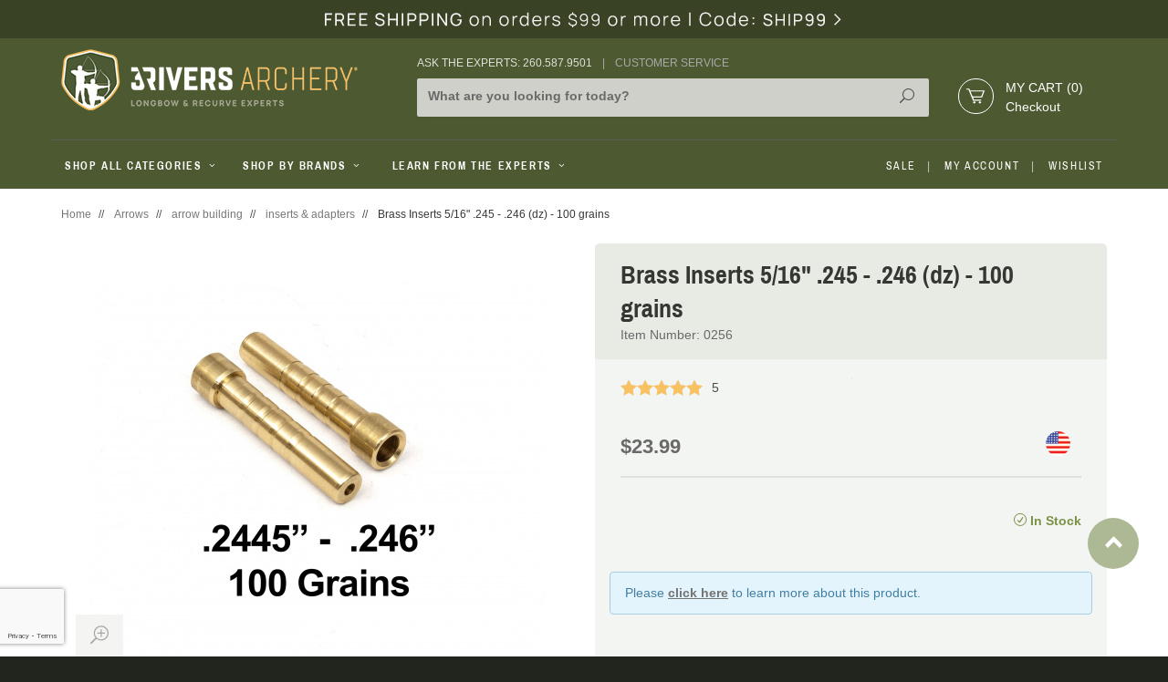

--- FILE ---
content_type: text/html; charset=utf-8
request_url: https://www.google.com/recaptcha/api2/anchor?ar=1&k=6LfWtqgUAAAAACDqezKJJ0F_ZqYDdikcU0BEerAq&co=aHR0cHM6Ly93d3cuM3JpdmVyc2FyY2hlcnkuY29tOjQ0Mw..&hl=en&v=PoyoqOPhxBO7pBk68S4YbpHZ&size=normal&badge=bottomleft&anchor-ms=20000&execute-ms=30000&cb=dol0iokxwn4q
body_size: 49237
content:
<!DOCTYPE HTML><html dir="ltr" lang="en"><head><meta http-equiv="Content-Type" content="text/html; charset=UTF-8">
<meta http-equiv="X-UA-Compatible" content="IE=edge">
<title>reCAPTCHA</title>
<style type="text/css">
/* cyrillic-ext */
@font-face {
  font-family: 'Roboto';
  font-style: normal;
  font-weight: 400;
  font-stretch: 100%;
  src: url(//fonts.gstatic.com/s/roboto/v48/KFO7CnqEu92Fr1ME7kSn66aGLdTylUAMa3GUBHMdazTgWw.woff2) format('woff2');
  unicode-range: U+0460-052F, U+1C80-1C8A, U+20B4, U+2DE0-2DFF, U+A640-A69F, U+FE2E-FE2F;
}
/* cyrillic */
@font-face {
  font-family: 'Roboto';
  font-style: normal;
  font-weight: 400;
  font-stretch: 100%;
  src: url(//fonts.gstatic.com/s/roboto/v48/KFO7CnqEu92Fr1ME7kSn66aGLdTylUAMa3iUBHMdazTgWw.woff2) format('woff2');
  unicode-range: U+0301, U+0400-045F, U+0490-0491, U+04B0-04B1, U+2116;
}
/* greek-ext */
@font-face {
  font-family: 'Roboto';
  font-style: normal;
  font-weight: 400;
  font-stretch: 100%;
  src: url(//fonts.gstatic.com/s/roboto/v48/KFO7CnqEu92Fr1ME7kSn66aGLdTylUAMa3CUBHMdazTgWw.woff2) format('woff2');
  unicode-range: U+1F00-1FFF;
}
/* greek */
@font-face {
  font-family: 'Roboto';
  font-style: normal;
  font-weight: 400;
  font-stretch: 100%;
  src: url(//fonts.gstatic.com/s/roboto/v48/KFO7CnqEu92Fr1ME7kSn66aGLdTylUAMa3-UBHMdazTgWw.woff2) format('woff2');
  unicode-range: U+0370-0377, U+037A-037F, U+0384-038A, U+038C, U+038E-03A1, U+03A3-03FF;
}
/* math */
@font-face {
  font-family: 'Roboto';
  font-style: normal;
  font-weight: 400;
  font-stretch: 100%;
  src: url(//fonts.gstatic.com/s/roboto/v48/KFO7CnqEu92Fr1ME7kSn66aGLdTylUAMawCUBHMdazTgWw.woff2) format('woff2');
  unicode-range: U+0302-0303, U+0305, U+0307-0308, U+0310, U+0312, U+0315, U+031A, U+0326-0327, U+032C, U+032F-0330, U+0332-0333, U+0338, U+033A, U+0346, U+034D, U+0391-03A1, U+03A3-03A9, U+03B1-03C9, U+03D1, U+03D5-03D6, U+03F0-03F1, U+03F4-03F5, U+2016-2017, U+2034-2038, U+203C, U+2040, U+2043, U+2047, U+2050, U+2057, U+205F, U+2070-2071, U+2074-208E, U+2090-209C, U+20D0-20DC, U+20E1, U+20E5-20EF, U+2100-2112, U+2114-2115, U+2117-2121, U+2123-214F, U+2190, U+2192, U+2194-21AE, U+21B0-21E5, U+21F1-21F2, U+21F4-2211, U+2213-2214, U+2216-22FF, U+2308-230B, U+2310, U+2319, U+231C-2321, U+2336-237A, U+237C, U+2395, U+239B-23B7, U+23D0, U+23DC-23E1, U+2474-2475, U+25AF, U+25B3, U+25B7, U+25BD, U+25C1, U+25CA, U+25CC, U+25FB, U+266D-266F, U+27C0-27FF, U+2900-2AFF, U+2B0E-2B11, U+2B30-2B4C, U+2BFE, U+3030, U+FF5B, U+FF5D, U+1D400-1D7FF, U+1EE00-1EEFF;
}
/* symbols */
@font-face {
  font-family: 'Roboto';
  font-style: normal;
  font-weight: 400;
  font-stretch: 100%;
  src: url(//fonts.gstatic.com/s/roboto/v48/KFO7CnqEu92Fr1ME7kSn66aGLdTylUAMaxKUBHMdazTgWw.woff2) format('woff2');
  unicode-range: U+0001-000C, U+000E-001F, U+007F-009F, U+20DD-20E0, U+20E2-20E4, U+2150-218F, U+2190, U+2192, U+2194-2199, U+21AF, U+21E6-21F0, U+21F3, U+2218-2219, U+2299, U+22C4-22C6, U+2300-243F, U+2440-244A, U+2460-24FF, U+25A0-27BF, U+2800-28FF, U+2921-2922, U+2981, U+29BF, U+29EB, U+2B00-2BFF, U+4DC0-4DFF, U+FFF9-FFFB, U+10140-1018E, U+10190-1019C, U+101A0, U+101D0-101FD, U+102E0-102FB, U+10E60-10E7E, U+1D2C0-1D2D3, U+1D2E0-1D37F, U+1F000-1F0FF, U+1F100-1F1AD, U+1F1E6-1F1FF, U+1F30D-1F30F, U+1F315, U+1F31C, U+1F31E, U+1F320-1F32C, U+1F336, U+1F378, U+1F37D, U+1F382, U+1F393-1F39F, U+1F3A7-1F3A8, U+1F3AC-1F3AF, U+1F3C2, U+1F3C4-1F3C6, U+1F3CA-1F3CE, U+1F3D4-1F3E0, U+1F3ED, U+1F3F1-1F3F3, U+1F3F5-1F3F7, U+1F408, U+1F415, U+1F41F, U+1F426, U+1F43F, U+1F441-1F442, U+1F444, U+1F446-1F449, U+1F44C-1F44E, U+1F453, U+1F46A, U+1F47D, U+1F4A3, U+1F4B0, U+1F4B3, U+1F4B9, U+1F4BB, U+1F4BF, U+1F4C8-1F4CB, U+1F4D6, U+1F4DA, U+1F4DF, U+1F4E3-1F4E6, U+1F4EA-1F4ED, U+1F4F7, U+1F4F9-1F4FB, U+1F4FD-1F4FE, U+1F503, U+1F507-1F50B, U+1F50D, U+1F512-1F513, U+1F53E-1F54A, U+1F54F-1F5FA, U+1F610, U+1F650-1F67F, U+1F687, U+1F68D, U+1F691, U+1F694, U+1F698, U+1F6AD, U+1F6B2, U+1F6B9-1F6BA, U+1F6BC, U+1F6C6-1F6CF, U+1F6D3-1F6D7, U+1F6E0-1F6EA, U+1F6F0-1F6F3, U+1F6F7-1F6FC, U+1F700-1F7FF, U+1F800-1F80B, U+1F810-1F847, U+1F850-1F859, U+1F860-1F887, U+1F890-1F8AD, U+1F8B0-1F8BB, U+1F8C0-1F8C1, U+1F900-1F90B, U+1F93B, U+1F946, U+1F984, U+1F996, U+1F9E9, U+1FA00-1FA6F, U+1FA70-1FA7C, U+1FA80-1FA89, U+1FA8F-1FAC6, U+1FACE-1FADC, U+1FADF-1FAE9, U+1FAF0-1FAF8, U+1FB00-1FBFF;
}
/* vietnamese */
@font-face {
  font-family: 'Roboto';
  font-style: normal;
  font-weight: 400;
  font-stretch: 100%;
  src: url(//fonts.gstatic.com/s/roboto/v48/KFO7CnqEu92Fr1ME7kSn66aGLdTylUAMa3OUBHMdazTgWw.woff2) format('woff2');
  unicode-range: U+0102-0103, U+0110-0111, U+0128-0129, U+0168-0169, U+01A0-01A1, U+01AF-01B0, U+0300-0301, U+0303-0304, U+0308-0309, U+0323, U+0329, U+1EA0-1EF9, U+20AB;
}
/* latin-ext */
@font-face {
  font-family: 'Roboto';
  font-style: normal;
  font-weight: 400;
  font-stretch: 100%;
  src: url(//fonts.gstatic.com/s/roboto/v48/KFO7CnqEu92Fr1ME7kSn66aGLdTylUAMa3KUBHMdazTgWw.woff2) format('woff2');
  unicode-range: U+0100-02BA, U+02BD-02C5, U+02C7-02CC, U+02CE-02D7, U+02DD-02FF, U+0304, U+0308, U+0329, U+1D00-1DBF, U+1E00-1E9F, U+1EF2-1EFF, U+2020, U+20A0-20AB, U+20AD-20C0, U+2113, U+2C60-2C7F, U+A720-A7FF;
}
/* latin */
@font-face {
  font-family: 'Roboto';
  font-style: normal;
  font-weight: 400;
  font-stretch: 100%;
  src: url(//fonts.gstatic.com/s/roboto/v48/KFO7CnqEu92Fr1ME7kSn66aGLdTylUAMa3yUBHMdazQ.woff2) format('woff2');
  unicode-range: U+0000-00FF, U+0131, U+0152-0153, U+02BB-02BC, U+02C6, U+02DA, U+02DC, U+0304, U+0308, U+0329, U+2000-206F, U+20AC, U+2122, U+2191, U+2193, U+2212, U+2215, U+FEFF, U+FFFD;
}
/* cyrillic-ext */
@font-face {
  font-family: 'Roboto';
  font-style: normal;
  font-weight: 500;
  font-stretch: 100%;
  src: url(//fonts.gstatic.com/s/roboto/v48/KFO7CnqEu92Fr1ME7kSn66aGLdTylUAMa3GUBHMdazTgWw.woff2) format('woff2');
  unicode-range: U+0460-052F, U+1C80-1C8A, U+20B4, U+2DE0-2DFF, U+A640-A69F, U+FE2E-FE2F;
}
/* cyrillic */
@font-face {
  font-family: 'Roboto';
  font-style: normal;
  font-weight: 500;
  font-stretch: 100%;
  src: url(//fonts.gstatic.com/s/roboto/v48/KFO7CnqEu92Fr1ME7kSn66aGLdTylUAMa3iUBHMdazTgWw.woff2) format('woff2');
  unicode-range: U+0301, U+0400-045F, U+0490-0491, U+04B0-04B1, U+2116;
}
/* greek-ext */
@font-face {
  font-family: 'Roboto';
  font-style: normal;
  font-weight: 500;
  font-stretch: 100%;
  src: url(//fonts.gstatic.com/s/roboto/v48/KFO7CnqEu92Fr1ME7kSn66aGLdTylUAMa3CUBHMdazTgWw.woff2) format('woff2');
  unicode-range: U+1F00-1FFF;
}
/* greek */
@font-face {
  font-family: 'Roboto';
  font-style: normal;
  font-weight: 500;
  font-stretch: 100%;
  src: url(//fonts.gstatic.com/s/roboto/v48/KFO7CnqEu92Fr1ME7kSn66aGLdTylUAMa3-UBHMdazTgWw.woff2) format('woff2');
  unicode-range: U+0370-0377, U+037A-037F, U+0384-038A, U+038C, U+038E-03A1, U+03A3-03FF;
}
/* math */
@font-face {
  font-family: 'Roboto';
  font-style: normal;
  font-weight: 500;
  font-stretch: 100%;
  src: url(//fonts.gstatic.com/s/roboto/v48/KFO7CnqEu92Fr1ME7kSn66aGLdTylUAMawCUBHMdazTgWw.woff2) format('woff2');
  unicode-range: U+0302-0303, U+0305, U+0307-0308, U+0310, U+0312, U+0315, U+031A, U+0326-0327, U+032C, U+032F-0330, U+0332-0333, U+0338, U+033A, U+0346, U+034D, U+0391-03A1, U+03A3-03A9, U+03B1-03C9, U+03D1, U+03D5-03D6, U+03F0-03F1, U+03F4-03F5, U+2016-2017, U+2034-2038, U+203C, U+2040, U+2043, U+2047, U+2050, U+2057, U+205F, U+2070-2071, U+2074-208E, U+2090-209C, U+20D0-20DC, U+20E1, U+20E5-20EF, U+2100-2112, U+2114-2115, U+2117-2121, U+2123-214F, U+2190, U+2192, U+2194-21AE, U+21B0-21E5, U+21F1-21F2, U+21F4-2211, U+2213-2214, U+2216-22FF, U+2308-230B, U+2310, U+2319, U+231C-2321, U+2336-237A, U+237C, U+2395, U+239B-23B7, U+23D0, U+23DC-23E1, U+2474-2475, U+25AF, U+25B3, U+25B7, U+25BD, U+25C1, U+25CA, U+25CC, U+25FB, U+266D-266F, U+27C0-27FF, U+2900-2AFF, U+2B0E-2B11, U+2B30-2B4C, U+2BFE, U+3030, U+FF5B, U+FF5D, U+1D400-1D7FF, U+1EE00-1EEFF;
}
/* symbols */
@font-face {
  font-family: 'Roboto';
  font-style: normal;
  font-weight: 500;
  font-stretch: 100%;
  src: url(//fonts.gstatic.com/s/roboto/v48/KFO7CnqEu92Fr1ME7kSn66aGLdTylUAMaxKUBHMdazTgWw.woff2) format('woff2');
  unicode-range: U+0001-000C, U+000E-001F, U+007F-009F, U+20DD-20E0, U+20E2-20E4, U+2150-218F, U+2190, U+2192, U+2194-2199, U+21AF, U+21E6-21F0, U+21F3, U+2218-2219, U+2299, U+22C4-22C6, U+2300-243F, U+2440-244A, U+2460-24FF, U+25A0-27BF, U+2800-28FF, U+2921-2922, U+2981, U+29BF, U+29EB, U+2B00-2BFF, U+4DC0-4DFF, U+FFF9-FFFB, U+10140-1018E, U+10190-1019C, U+101A0, U+101D0-101FD, U+102E0-102FB, U+10E60-10E7E, U+1D2C0-1D2D3, U+1D2E0-1D37F, U+1F000-1F0FF, U+1F100-1F1AD, U+1F1E6-1F1FF, U+1F30D-1F30F, U+1F315, U+1F31C, U+1F31E, U+1F320-1F32C, U+1F336, U+1F378, U+1F37D, U+1F382, U+1F393-1F39F, U+1F3A7-1F3A8, U+1F3AC-1F3AF, U+1F3C2, U+1F3C4-1F3C6, U+1F3CA-1F3CE, U+1F3D4-1F3E0, U+1F3ED, U+1F3F1-1F3F3, U+1F3F5-1F3F7, U+1F408, U+1F415, U+1F41F, U+1F426, U+1F43F, U+1F441-1F442, U+1F444, U+1F446-1F449, U+1F44C-1F44E, U+1F453, U+1F46A, U+1F47D, U+1F4A3, U+1F4B0, U+1F4B3, U+1F4B9, U+1F4BB, U+1F4BF, U+1F4C8-1F4CB, U+1F4D6, U+1F4DA, U+1F4DF, U+1F4E3-1F4E6, U+1F4EA-1F4ED, U+1F4F7, U+1F4F9-1F4FB, U+1F4FD-1F4FE, U+1F503, U+1F507-1F50B, U+1F50D, U+1F512-1F513, U+1F53E-1F54A, U+1F54F-1F5FA, U+1F610, U+1F650-1F67F, U+1F687, U+1F68D, U+1F691, U+1F694, U+1F698, U+1F6AD, U+1F6B2, U+1F6B9-1F6BA, U+1F6BC, U+1F6C6-1F6CF, U+1F6D3-1F6D7, U+1F6E0-1F6EA, U+1F6F0-1F6F3, U+1F6F7-1F6FC, U+1F700-1F7FF, U+1F800-1F80B, U+1F810-1F847, U+1F850-1F859, U+1F860-1F887, U+1F890-1F8AD, U+1F8B0-1F8BB, U+1F8C0-1F8C1, U+1F900-1F90B, U+1F93B, U+1F946, U+1F984, U+1F996, U+1F9E9, U+1FA00-1FA6F, U+1FA70-1FA7C, U+1FA80-1FA89, U+1FA8F-1FAC6, U+1FACE-1FADC, U+1FADF-1FAE9, U+1FAF0-1FAF8, U+1FB00-1FBFF;
}
/* vietnamese */
@font-face {
  font-family: 'Roboto';
  font-style: normal;
  font-weight: 500;
  font-stretch: 100%;
  src: url(//fonts.gstatic.com/s/roboto/v48/KFO7CnqEu92Fr1ME7kSn66aGLdTylUAMa3OUBHMdazTgWw.woff2) format('woff2');
  unicode-range: U+0102-0103, U+0110-0111, U+0128-0129, U+0168-0169, U+01A0-01A1, U+01AF-01B0, U+0300-0301, U+0303-0304, U+0308-0309, U+0323, U+0329, U+1EA0-1EF9, U+20AB;
}
/* latin-ext */
@font-face {
  font-family: 'Roboto';
  font-style: normal;
  font-weight: 500;
  font-stretch: 100%;
  src: url(//fonts.gstatic.com/s/roboto/v48/KFO7CnqEu92Fr1ME7kSn66aGLdTylUAMa3KUBHMdazTgWw.woff2) format('woff2');
  unicode-range: U+0100-02BA, U+02BD-02C5, U+02C7-02CC, U+02CE-02D7, U+02DD-02FF, U+0304, U+0308, U+0329, U+1D00-1DBF, U+1E00-1E9F, U+1EF2-1EFF, U+2020, U+20A0-20AB, U+20AD-20C0, U+2113, U+2C60-2C7F, U+A720-A7FF;
}
/* latin */
@font-face {
  font-family: 'Roboto';
  font-style: normal;
  font-weight: 500;
  font-stretch: 100%;
  src: url(//fonts.gstatic.com/s/roboto/v48/KFO7CnqEu92Fr1ME7kSn66aGLdTylUAMa3yUBHMdazQ.woff2) format('woff2');
  unicode-range: U+0000-00FF, U+0131, U+0152-0153, U+02BB-02BC, U+02C6, U+02DA, U+02DC, U+0304, U+0308, U+0329, U+2000-206F, U+20AC, U+2122, U+2191, U+2193, U+2212, U+2215, U+FEFF, U+FFFD;
}
/* cyrillic-ext */
@font-face {
  font-family: 'Roboto';
  font-style: normal;
  font-weight: 900;
  font-stretch: 100%;
  src: url(//fonts.gstatic.com/s/roboto/v48/KFO7CnqEu92Fr1ME7kSn66aGLdTylUAMa3GUBHMdazTgWw.woff2) format('woff2');
  unicode-range: U+0460-052F, U+1C80-1C8A, U+20B4, U+2DE0-2DFF, U+A640-A69F, U+FE2E-FE2F;
}
/* cyrillic */
@font-face {
  font-family: 'Roboto';
  font-style: normal;
  font-weight: 900;
  font-stretch: 100%;
  src: url(//fonts.gstatic.com/s/roboto/v48/KFO7CnqEu92Fr1ME7kSn66aGLdTylUAMa3iUBHMdazTgWw.woff2) format('woff2');
  unicode-range: U+0301, U+0400-045F, U+0490-0491, U+04B0-04B1, U+2116;
}
/* greek-ext */
@font-face {
  font-family: 'Roboto';
  font-style: normal;
  font-weight: 900;
  font-stretch: 100%;
  src: url(//fonts.gstatic.com/s/roboto/v48/KFO7CnqEu92Fr1ME7kSn66aGLdTylUAMa3CUBHMdazTgWw.woff2) format('woff2');
  unicode-range: U+1F00-1FFF;
}
/* greek */
@font-face {
  font-family: 'Roboto';
  font-style: normal;
  font-weight: 900;
  font-stretch: 100%;
  src: url(//fonts.gstatic.com/s/roboto/v48/KFO7CnqEu92Fr1ME7kSn66aGLdTylUAMa3-UBHMdazTgWw.woff2) format('woff2');
  unicode-range: U+0370-0377, U+037A-037F, U+0384-038A, U+038C, U+038E-03A1, U+03A3-03FF;
}
/* math */
@font-face {
  font-family: 'Roboto';
  font-style: normal;
  font-weight: 900;
  font-stretch: 100%;
  src: url(//fonts.gstatic.com/s/roboto/v48/KFO7CnqEu92Fr1ME7kSn66aGLdTylUAMawCUBHMdazTgWw.woff2) format('woff2');
  unicode-range: U+0302-0303, U+0305, U+0307-0308, U+0310, U+0312, U+0315, U+031A, U+0326-0327, U+032C, U+032F-0330, U+0332-0333, U+0338, U+033A, U+0346, U+034D, U+0391-03A1, U+03A3-03A9, U+03B1-03C9, U+03D1, U+03D5-03D6, U+03F0-03F1, U+03F4-03F5, U+2016-2017, U+2034-2038, U+203C, U+2040, U+2043, U+2047, U+2050, U+2057, U+205F, U+2070-2071, U+2074-208E, U+2090-209C, U+20D0-20DC, U+20E1, U+20E5-20EF, U+2100-2112, U+2114-2115, U+2117-2121, U+2123-214F, U+2190, U+2192, U+2194-21AE, U+21B0-21E5, U+21F1-21F2, U+21F4-2211, U+2213-2214, U+2216-22FF, U+2308-230B, U+2310, U+2319, U+231C-2321, U+2336-237A, U+237C, U+2395, U+239B-23B7, U+23D0, U+23DC-23E1, U+2474-2475, U+25AF, U+25B3, U+25B7, U+25BD, U+25C1, U+25CA, U+25CC, U+25FB, U+266D-266F, U+27C0-27FF, U+2900-2AFF, U+2B0E-2B11, U+2B30-2B4C, U+2BFE, U+3030, U+FF5B, U+FF5D, U+1D400-1D7FF, U+1EE00-1EEFF;
}
/* symbols */
@font-face {
  font-family: 'Roboto';
  font-style: normal;
  font-weight: 900;
  font-stretch: 100%;
  src: url(//fonts.gstatic.com/s/roboto/v48/KFO7CnqEu92Fr1ME7kSn66aGLdTylUAMaxKUBHMdazTgWw.woff2) format('woff2');
  unicode-range: U+0001-000C, U+000E-001F, U+007F-009F, U+20DD-20E0, U+20E2-20E4, U+2150-218F, U+2190, U+2192, U+2194-2199, U+21AF, U+21E6-21F0, U+21F3, U+2218-2219, U+2299, U+22C4-22C6, U+2300-243F, U+2440-244A, U+2460-24FF, U+25A0-27BF, U+2800-28FF, U+2921-2922, U+2981, U+29BF, U+29EB, U+2B00-2BFF, U+4DC0-4DFF, U+FFF9-FFFB, U+10140-1018E, U+10190-1019C, U+101A0, U+101D0-101FD, U+102E0-102FB, U+10E60-10E7E, U+1D2C0-1D2D3, U+1D2E0-1D37F, U+1F000-1F0FF, U+1F100-1F1AD, U+1F1E6-1F1FF, U+1F30D-1F30F, U+1F315, U+1F31C, U+1F31E, U+1F320-1F32C, U+1F336, U+1F378, U+1F37D, U+1F382, U+1F393-1F39F, U+1F3A7-1F3A8, U+1F3AC-1F3AF, U+1F3C2, U+1F3C4-1F3C6, U+1F3CA-1F3CE, U+1F3D4-1F3E0, U+1F3ED, U+1F3F1-1F3F3, U+1F3F5-1F3F7, U+1F408, U+1F415, U+1F41F, U+1F426, U+1F43F, U+1F441-1F442, U+1F444, U+1F446-1F449, U+1F44C-1F44E, U+1F453, U+1F46A, U+1F47D, U+1F4A3, U+1F4B0, U+1F4B3, U+1F4B9, U+1F4BB, U+1F4BF, U+1F4C8-1F4CB, U+1F4D6, U+1F4DA, U+1F4DF, U+1F4E3-1F4E6, U+1F4EA-1F4ED, U+1F4F7, U+1F4F9-1F4FB, U+1F4FD-1F4FE, U+1F503, U+1F507-1F50B, U+1F50D, U+1F512-1F513, U+1F53E-1F54A, U+1F54F-1F5FA, U+1F610, U+1F650-1F67F, U+1F687, U+1F68D, U+1F691, U+1F694, U+1F698, U+1F6AD, U+1F6B2, U+1F6B9-1F6BA, U+1F6BC, U+1F6C6-1F6CF, U+1F6D3-1F6D7, U+1F6E0-1F6EA, U+1F6F0-1F6F3, U+1F6F7-1F6FC, U+1F700-1F7FF, U+1F800-1F80B, U+1F810-1F847, U+1F850-1F859, U+1F860-1F887, U+1F890-1F8AD, U+1F8B0-1F8BB, U+1F8C0-1F8C1, U+1F900-1F90B, U+1F93B, U+1F946, U+1F984, U+1F996, U+1F9E9, U+1FA00-1FA6F, U+1FA70-1FA7C, U+1FA80-1FA89, U+1FA8F-1FAC6, U+1FACE-1FADC, U+1FADF-1FAE9, U+1FAF0-1FAF8, U+1FB00-1FBFF;
}
/* vietnamese */
@font-face {
  font-family: 'Roboto';
  font-style: normal;
  font-weight: 900;
  font-stretch: 100%;
  src: url(//fonts.gstatic.com/s/roboto/v48/KFO7CnqEu92Fr1ME7kSn66aGLdTylUAMa3OUBHMdazTgWw.woff2) format('woff2');
  unicode-range: U+0102-0103, U+0110-0111, U+0128-0129, U+0168-0169, U+01A0-01A1, U+01AF-01B0, U+0300-0301, U+0303-0304, U+0308-0309, U+0323, U+0329, U+1EA0-1EF9, U+20AB;
}
/* latin-ext */
@font-face {
  font-family: 'Roboto';
  font-style: normal;
  font-weight: 900;
  font-stretch: 100%;
  src: url(//fonts.gstatic.com/s/roboto/v48/KFO7CnqEu92Fr1ME7kSn66aGLdTylUAMa3KUBHMdazTgWw.woff2) format('woff2');
  unicode-range: U+0100-02BA, U+02BD-02C5, U+02C7-02CC, U+02CE-02D7, U+02DD-02FF, U+0304, U+0308, U+0329, U+1D00-1DBF, U+1E00-1E9F, U+1EF2-1EFF, U+2020, U+20A0-20AB, U+20AD-20C0, U+2113, U+2C60-2C7F, U+A720-A7FF;
}
/* latin */
@font-face {
  font-family: 'Roboto';
  font-style: normal;
  font-weight: 900;
  font-stretch: 100%;
  src: url(//fonts.gstatic.com/s/roboto/v48/KFO7CnqEu92Fr1ME7kSn66aGLdTylUAMa3yUBHMdazQ.woff2) format('woff2');
  unicode-range: U+0000-00FF, U+0131, U+0152-0153, U+02BB-02BC, U+02C6, U+02DA, U+02DC, U+0304, U+0308, U+0329, U+2000-206F, U+20AC, U+2122, U+2191, U+2193, U+2212, U+2215, U+FEFF, U+FFFD;
}

</style>
<link rel="stylesheet" type="text/css" href="https://www.gstatic.com/recaptcha/releases/PoyoqOPhxBO7pBk68S4YbpHZ/styles__ltr.css">
<script nonce="_kpgg0F_mrerh9n-ovSFDg" type="text/javascript">window['__recaptcha_api'] = 'https://www.google.com/recaptcha/api2/';</script>
<script type="text/javascript" src="https://www.gstatic.com/recaptcha/releases/PoyoqOPhxBO7pBk68S4YbpHZ/recaptcha__en.js" nonce="_kpgg0F_mrerh9n-ovSFDg">
      
    </script></head>
<body><div id="rc-anchor-alert" class="rc-anchor-alert"></div>
<input type="hidden" id="recaptcha-token" value="[base64]">
<script type="text/javascript" nonce="_kpgg0F_mrerh9n-ovSFDg">
      recaptcha.anchor.Main.init("[\x22ainput\x22,[\x22bgdata\x22,\x22\x22,\[base64]/[base64]/[base64]/[base64]/[base64]/[base64]/[base64]/[base64]/[base64]/[base64]\\u003d\x22,\[base64]\\u003d\\u003d\x22,\x22SMK2w5TDs1tIw6J1asO5w4EMG8KwNiBSw6QGasOGOggJw50tw7hjwo9fczJgEgbDqcO0XBzChRsWw7nDhcKww7/Dq07DiV3CmcK3w6Ekw53DjFpqHMOvw7www4bCmyLDkATDhsOkw4DCmRvCqMOnwoPDrVHDmcO5wr/[base64]/CtsK2FSTDql3Cjn7DnTNUAsKxwpXChTDCoXc/[base64]/wojDuU0rM0TDrl7DiMK8w5XDpjwRw7vChsOUAcOOMEsaw6rCkG0LwqByQMO6wq7CsH3CqMKQwoNPOMOcw5HClibDvTLDiMK9EzRpwpU5K2dhVsKAwr0gDT7CkMOvwq4mw4DDlcK8Kh87wqZ/wovDssKSbgJXTMKXMEVewrgfwoPDs00rIcKKw74YKUVBCEtoIksjw5EhbcOSMcOqTRTCmMOIeEvDv0LCrcKqdcOOJ3IheMOsw41GfsOFeznDncOVD8K9w4NewrYjGnfDk8OmUsKyb3TCp8Kvw5oSw5MEw6vCmMO/w71EZV04Z8KDw7cXEsOPwoEZwohFwopDGsKmQHXCs8O0P8KTfcOWJBLCmsOnwoTCnsO/ekhOw7rDoj8jODvCm1nDqiofw6bDgynCkwYWS2HCnnd0woDDlsOiw7fDtiISw67Dq8OCw6PCjj0fAcK9wrtFwpRsL8OPGRbCt8O7DsK9FlLCssKxwoYGwrcEPcKJwo/[base64]/CoHfDh8KxaCTDtMO0Ew8lw6tDSsO0csOWFcOiDsKjwpLDnxhvwoBLw583wooTw4vCn8K8wo3Dt1TDpSDDuWFmVcOwWsOuwqFbw7DDrCbDn8OhdsOjw4gYXzYmw5klw6s6b8KYw7cDDDccw4PCsns+ZcKbX2PClhlEw6hkSRbChcOOZ8O+w43Cqzk6w7/Ck8K+TxLDnVBYw5QdHMKfR8KecTRAGMKYw7XDkcOwOClLbyAPwpDCmizCpVnDs8OEQB0cLMK/[base64]/[base64]/DkjrCgMKkw7JDw4NLw79KwrNUBsKZPGbDmsOQwoDDlsOIHsKDw5bDnEMnWsOdWXDDi35gdMKnKMOLw6lyZl5twpgfworCmcOMUF/DmcK4DsOQKcOqw7jCvwBfV8KRwrRELV/[base64]/Dq8KTwqZza2Z6ETfDoMKvHcKePsKSScKTwocFwp3Dl8KzccOQwp8bCsO5SijDqhhHwqLCq8Ouw4kLwofChMKVwqI5V8KrS8KwL8KWW8OuJy7DviRpw5BZwoDDhj0iwqzClcKBw73DsA0KD8Odwp0cEV9yw6Q4w6V8dcOaS8KAw5bCqw9uRMODV3jDkkcew7V8aU/Cl8KXw44RwpHCssK8P3kkw7VHaxRdwolwBsODwpd3fMO0wqHCi081wqjDgMOiwqoaQ1Y4P8KdWCl5wrVuKMKWw7HCkcKJw4I2wprDgmBEwrYNwoNtSkk2JsO0VR3DiTDCtMOxw7c3w7N8w5VRXHUmGcK/Az7Cq8KiNcOGJ1hKGTTDkSUGwr7DgW5gB8KJwoBqwr5Qwp9owo5Ef39iBsOLZ8Okw4dewphWw5zDkMKXLMK5wqJGETYAfsKCwq0iAwwlWic5wonCmsOIEcK2ZsOYEC/[base64]/DmAnDuS3CrVbCvRPDp3EuwqUrfhHCr8OCw6zCh8K6wpdAICjDl8K0w77Dokt3LsKWwofCkQBew7lcMVEywqwPCkPCnXUTw7QsIg9kwovCgwcRw6keTsOtaQvCviHCh8OuwqLDjsKdb8OuwrcEwrTDoMKOwr9GcMKvwp/ChsKZE8KjeB/CjsOTABnDkmhKGcK2wrPCl8OoYsKWS8K8wpLCiELDoRLDsxrCqV3CgsOZMTIVw4pwwrHDocKyPS7Cvn/[base64]/DnGfDkcKOYMKAw4AqDsOgw7vCrEowwo/[base64]/CrC0QLkpvR8K4S23CosKlwqlowpl5w5tSB8K/wrDDl8O1wqjDlnLCgWMRCsK5HMOnEXvDj8O7eTklTMOZQm4VM23Dg8OPwrTCsm/[base64]/CoggSw6NGUXUVwr9twp04QUjDgsK/wpnCiGtmQcKLI8K3bsOKSAQ6TsKwPcKGwoIBw53Cq2EXLkrCnGdkMMKxfHY7DFMgFztfJ0nCkmHDs0fDvi8swr4sw457VsKkCGQWKsK0w7DCvcOTw43CkEx1w7QdRMKaUcO5Y3LCr31Zw5BwI2/DtwLCrcKuw5PCnRBVfD/DgxpoUsO/[base64]/wq7Dg0vChcOtw7/DiMOEwrEjw4DDg1DDvMKWasKgw4rClcO+wqLCgFXCsVNfexPCjwcowrUYw57CnzfClMKZw6jDuh0jLMKdw5jDpcKqG8K9wokTw4jDucOjw4/DhMKewoPDtsOEEjk4Xhojw5xuccOVLcKeeBFcXmJZw5LDhsO1wrJ8wrfCqioDwoITwqTCvirDlwRiwpDCmC/CgcK/Qj9RZkTCksKzdsOKw7Q7bcK8wqXCvDbCp8K2L8OBOBnDshIOwqvClXzCtigqMsKLwrfDqnTDpMOMK8OZcmJCTsK1w58oACTCuiXCsm90O8OFI8O/[base64]/w68HwpvDhx7CiXd8al5WAsKwQxAFwrVuE8OAwpRqwqcICx4tw5JTw4zDrcOfbsO+w4TCg3bDrV0zGWzDj8KgdwV9w5fDrgrChMKFw4cEDyLCm8OQNnzCmcODNEwdWMKxa8Ocw65TRlDDicOdw7DDvBjCl8O0eMKNT8KgYcObZyg7EcKswqTDqQkUwoASWXPDsg/CrS/CpcO6BA0cw5zDkMORwrDCv8OGw6U4wqkswp0Aw7gzwqcZwonDi8KNw4RMwqNMU0HCvsKuwpo4wqNAw7hFNMOfG8Kjw4bCi8OMw6MLFHzDhMOLw7LCllPDvsKBw57CqsOIwqQFVcOoZcK3cMOlcsKPwqx3RMKNdwl4w73DmQsRw5dcwrnDuz3DgsOjccO/[base64]/DucKHecKOSMKSFCQ4LcKtwpXDosKyw5FqGMKWw41UUQQ/UXjDncKxwoU/w7A6MsKsw6I6B19/HQbDvSduwo7ChcK6w47CpGAbw5ABcwrCscKvIAhSwqXDscKIExcSbVzDk8Kbw7wSwrLCqcKiNFhGwpBuV8KwXcK6WFnDiwwuwqtHw7bDvMOmP8OHVhpPw7zCrmVOw5rDmMO/wrTCglwpbyPDkMKuw65OH3YMHcK8Ew1Lw613wqVjcw7CucK5GcKkw7pzw7IHwr8rw7IXwqIHwrPDoE/Cjnx9Q8OOVURqa8OGdsK8MVLDkikTMDBdMyFoEsKSwrw3w5oiw4DCgcOnC8O+DsOKw6jCv8KcfFTDhsKuw4/Dqjp5wqVKw77DqMK4HMK+U8ODKQc5wphQd8K6FlMCw6/[base64]/[base64]/[base64]/IC7DkMO9D8KCwojDmcKTZirCnB/DmWZqw7PDjMOQw40Nw7nCvSHDslrDuAJfb1gnA8OUcsOySMKtw5k9wq5DAg/Dqy0Yw5Z2BXnDv8OjwoZkR8Kvw407SFxSwr5ywoVpdcK9PiXDqFdva8OVGiYvRsKYwroTw53DiMO8VDXDmxvDukjCv8O+YTzChMOyw4fDtX/CmsOlwoXDsQhmw5nCh8O7YShiwqASw5w5Ag3DnmxQB8O3wpNOwqjCrDlFwohFecOxUsKBwqfClcK5wpDCknAvwpJgw7jClsO0wpnCrkLDv8K5S8KYw7nCinFHD3ZhTTPDlcO2wo9vw5AHw7M/H8OeEcKgwonCuzvChQFSw6sKCzzDgsKawoAffWYufsKDwpEMJMO7dEQ5wqMXwoJ8DQLCisOXw6HCvMOnNV0Ew73DgcKbw4zDoBXDizTDonXCtMOWw65Fw64Qw67DuBrCojEDwr0LaDTDmsKXFgbDssKFdhzCl8Osd8KQST7Dm8KCw5/Cr3wXI8Knw4jCjCcZw7tVwoDDrAs/w6Icdz5qWcO5wpJ1w7IRw5sVLXJ/[base64]/[base64]/DgsKWw6sHw4daw7TDkxMPW8KAJ8OTKxMkOyxWPEpiVk/CoQfCoVDCoMKOw6Uswp7Dk8OfXUEAVQtrwohVDMONwrfCrsOUw6h0ccKkw60sPMOgwpgaacO1EzLDmsKGcz3Cl8OMNEV5ScOGw7RsawZyJyHCusOCe2Q5BAfCmW8Ww5PCoAtIwqbCtB/Dg3t6w67CpMOAUhPCssORbsKZw45yeMOhwrklw75AwoTCjsOkwoozRgHDnMODEX4bwo/ClQJkIsKSIQTDmRMEWFHDnMKhVEHDrcOjw51WwonCgsK7NcOuUh/Cg8O+Jl0uHU00AsOMGn8hw6pSPcOSw7DCpV5PL0zCl1rCpghTCMKxw6NUJhYtSULCqcKvw4s4EsKAQcO+ezZCw6ZWwpPCqW3Cu8KGw7nChMKpw4fDhmsHw7DClRAtwovDlsO0RMKCwoDDoMK+dk3CsMKIVsKfd8KLw5JMD8OURHjDqMK+JzTDq8OUwo/DtsKFBMKAw5DClFjClsOAfsKbwpcVBRvDt8OGGMOJwohFw5B+w5UfT8OoST4rwoxWwrJbTcO4w7jDnzQ9fMOpXStHwoLDtsObwrkFw44Vw4kfwpLDl8KGYcO/IsO9woFQwonCqX7DmcO1A2FvbMOaG8O6ek1LcnPCnsKZVMKqw7RyZMKawqBIwqN+wpp3TcOSwqzDoMOPwogNZ8KER8O8chzDjMKiwpXDl8K/wr7CoWlmB8K+w6PDrH0twpHDosOHDMOsw4zCm8OBVFJ5w4nCkxskwqLCqMKSfWgac8OQSHrDl8KEwpnDtCsDNMOQIXXDo8KxXV0lTMOaYWoJw47CqWEpw75UKFXDu8KlwqjCucOtwqLDvcOvUMOow5DCusK0YcOUwrvDj8Kdwr/[base64]/ChioUwr5IDsOMw5pcEMOPacKGXsO+wqUVEDLDpsKcw7NlIcOTwqRowovCmjBMw5fDvxldfHF/[base64]/DoCc4AcOXF8KZGcOrw6t1wqoiwp7Du8OIwqfDoBHDlMOKwpYEworDnnHDmHp3GS05FAbCl8KgwqgiB8KiwrVxw7RUwoQddMOkw4rCjMOCM25xGMOew4hEw5zCkS5zEMO0SEPDgcOgcsKCX8OcwpBtwpNCGMO1A8K5V8Opw6/DicKxw6XCq8OGAhvCp8OAwpoYw4TDo0t/[base64]/[base64]/[base64]/[base64]/DhsKFIEbCnB/Dl8KGw4bCo8KLaghmJMO4BcOHwpYjw5cONU9nAjhJw6/CrEXCtsO6Z0vDqwjCv0FqF0vDogtGWcKUbcKGLmvDpgjCosKYwpxTwoUhPEHCtsKfw4IwOFrCg1HDvitcKsKtw4DDmhZhw6bCh8OAZWYcw63CicOWRnjCmWoNw6FefsKPccK/w4vDmFPCrsKRwqTCo8Kcwr9zaMOGwoPChQw6w63CnMOCWg/CvBhlAgjDj1bCrMKew6ZxcTnDjnXDucOOwoI9wqbDqGbDgQxZworCnAzCsMOgOAENNmjCtTnDvMOkwpvDvMKxKVTCum/DmMOEE8OnwoPCsihCwos9G8KIcytdbcOsw7QwwrfCi0sBaMOPJj9Sw6LCtMKGw5jDvsK2wqHDvsK1w40nT8KZwqtTw6HCrsKzLhwJw47DusOHwofDuMKXbcKyw4YdAGtgw701wqpmIWpOw7klHsK9w78MFz/DrgFhe2PCgsKGw63DgsOHw6p6HEHClzDCsALDusOcFiHCmBjDp8KGw5RIwofDnMKTRMK/[base64]/OcOyH3pXWTXDvMKlLWAdeHhsL8KfYwDDm8OAAsOCEMO3wpbDncKdUB7Cs2ZAw5rDosOEwobCpsO0RQHDt33DnMKAw4dCdkHCscKtw7/[base64]/Dj3BWwosdw6jCkxMFwrnCt8OHwp7CuAdpfn98XwbCu8OCFgg7wrV8T8Ojw4VdcMOvDcKYw5bDlgrDlcO2wrzCjCx1wrTDpzzCtMKrUsO1w6jDkTU6w6d/D8Kbw5BOJBbDultDfMKXworDvsOXw47Chl13wqoXeinDqyHCm3DDlMOiMgY/[base64]/Dn8OKwpnCmzIac8OPwqfCoQV/VgrDiw/[base64]/[base64]/DpsKOP1F3w4Zxw6Bdw5UKw4DCocOoWMOHw7TDvsOVey0qwq8Iw5Q3TcKFLV9kwqBWwpLCncOgbQgcDcKTwrDCjcOHwo/[base64]/CvMK7CcKNw7vCn8KtP8KhPzzDmTPCosKDQEDCsMOrwr/Ck8O1MMKCRMO3CsOFRwbCr8OBUxkMw7BpbMOJwrcbwoTDsMOWFk1xw79lWMKeOcKmSiLCkkzDvsKTeMOBVMOpCcKzQGURwrcWwqR8w6lHRMKSw5XCs0vChcObw5nCi8Olw7bClsKKw7TCu8O6w77DlzBZUW4ULcKhwo00P1PChyLDgi/CncKTO8O6w6QuV8K1AsKnDMKSM1R4GMKLUXMmbDjChwjCpw9rEcK8w4/CqcOxwrVNKy7ClwILwq3DmSDCvF5WwpDDtcKFCyLDhE7CqsOnN2zDkGjCtMOuNcOzVsKzw5fDlcKjwpQyw5XCrsOdanrCjj7Ch1fCkE5pw4DCgE4OfigKBcKQOcK5w4LDpMKlEsOdwrIbJMOsw6PDo8KIw47DhcKlwpnCtR/CiRTCslJYA0/DkxfCpQ3CrsOVHsKyW2J8LjXCtMOvKiPDksOdwqLDisOBR2FowpfDu1PDncKyw7c6w6k0NMOMI8KicsOpGm3DmB7Cj8OaYx1nw6F/w7gowovDlAgKJGhsFcKuwr4eVHDCssODasK4NcOMw7JBwrzCrzTDn2rDlj7DhsKRfsKdHy44HjoVJsK6KMO4QsO1OUxCw5TCilXCusKKdsKQw4rCsMO1wpw4esO8wo3CoATDsMKCwrvClyVTwpAaw5DCncK8w5bCtk/DjRMIwpvCucOEw7ozwp7DvR0Mwr/DkVBWNsOiLsODwpR1w415w4HCkcOiMQFAw5Bew67ChULDgVHDjEPCjTkmwpl8dMKHQGHDmgFCeH05VMKKwoXDhkplw5vDk8OTw5LDllNkOFw/w63DrUfCgFgvHjdkTsKGwrU7e8OzwqDDtF8PEMOowpnCrMKoV8OCWsOBwoZONMO1BxNpUcOSw6TDmsOWw6tPwoYKXUrDpgTDj8KlwrXDnsO/[base64]/ChDAdRE8XwrzCjTvDmcKxLS0DIiHCtMKjTA/DgBfDuB7CkcK7w4vCpcKRD2nDqDwgwrEewqNKwrZ4wpkUcMKhVRpvBErDucKiw6V0woUOEcOFw7dcw7TDtSjCqcKtQcOcw6zCpcKyO8KcwrjChMOKUMO2YMKkw4bDvsO6w4AkwoYZw5jDiCwRw4/Cs1XDrcO0wrdvw47CnMOUVHDCo8OcSibDr07Cj8KSPCzCiMOvw7XDsH8IwrNXw5VuPMK2JGkIPS8swqplwrHCplh8V8O0T8KbU8O2wrjCn8O9FFvCnsO0TsOnPMOzwodMw75zwp/[base64]/w7pgw7JxMAERw6nDrMOJS8OfVMOuwqJ0wrTDp3nDr8O6JirDmjTChsO9w51BMCPDgWdZwr5Lw4UxK17DjsOMw7d8ICzDg8O8QgbDjFsVwr/CnB7Cok/DvDULwqHDvDDDhxthU3Vrw4DCiyrCvMKdeytVdcOXIQTCuMOtw4HDtTXDh8KKem1fw4BjwrVwWQrCiiHDjcOLw4Q5w4rCrhTDhDh4w6DCgANjBW4ewq8Hwq/[base64]/woTDrWAOwp4vMsKzwpjCo14uw78HBMKEw5PCnMOowoLCpMKQCsKbcxhVDjDDmMOMw6sNw5VPSlkLw4LDmnrCmMKWw6rCtMONwrrCp8KSw4oJWcKEBRLCtlPDnMO4wod/[base64]/[base64]/CiBTDpXsBe8KGwpPDk8OpWcK4wpFKw5sLOUjCjsKzGTYyOALCo2TDkMKXw7jCrMOPw4DCtcOARMKewq3DuCTDpSDDqm06woDCtcKjTsKVKMKRWW0Ewr86w65/K2PDkiwrw6TCgm3DhGJmwr7CnhTCuEcHw5DCvVBdwq4Vw7fCvwnCjAlsw4LDgz4wCVItb3/Djz4nHMOvc1zDo8OCZ8OTwrpYP8KywpbCrMOZw6jDiy/[base64]/Xm3CgynDqMOww6XCt8Ope8K4TBHDuHoyw4U1w7IDwpzDiSvCssOMWDDDpmLDlsK+wq7Dl0LDjVrDtMOTwqFCPVTCtW0CwqVKw6wmw75CLcObVQJNw6fCs8KOw7rCk3jCqh/CmEnDkWDDqzwnBMOOJVsRP8KewqPCkjQRwrDDvS3DsMKJL8KiJFrDiMK+w5/Ctz3Dqi4hw4jCjj4MTGl8wqFNC8KpG8K5wrbCk0HCnnbCn8OCWMKwOw9WaD4Lw6/Cs8Khw5HDvlh6blfDjj4sUcOeaB0oIz/[base64]/[base64]/[base64]/DqcK1wpBmw4zDkAXDmWZEw4hfE8Kew4rCnxDDicKkwqjCrcKHw74TCcOzwqg/EcOlfcKpTsKTwrzDtCJ/w4pWYlgoKGY1YWvDh8KzDRfDrsOSTsKzw6DCjTLCjMKoVCsoXsOFeRA/dsOrOB/[base64]/CnhLCs8KqLcOSNsKBBcKHWkDCplpEwr7Cv2UrOGEiCB3Dg0/[base64]/wqhew5DCsMOdw6TCjhgnSMOsFcKtwocVwq/Cm8Kxw5E9cD9Cw7/DqhYuMCrCqTgcVMK9wrgmwq/DmUlXwrHDoHbDkcOSwrbCvMOBw7nCj8OowpIRQsO8OhzCqcOJRsKWe8KMwrQUw47DmHgAwoPDp05dw5nDonJ6RS7DmH/[base64]/wobCucO/wq3DqV/[base64]/DlcKGw6wpw6pwPRbDs8KVWMK9awMawq9KL17CncKGwrbDusOqbE7CshfCi8OzfMKWAcKvw7rCgcKPX01NwrrCoMOPAMKFLG/[base64]/wodMGsKVaEtjw53CosK+GcO9TnRwcMOMw6hFO8KcVMKJwq0gcCAKQcOhHcKKwpRgS8KqS8Oowq1Qw4vDnEnDrcONw6/DkiPDrsONUnDDpMKUT8O2MMObwo7CnhtBLcOzwrTDvsKHUcOGw7AFw5HCtS4mwoI/QMK7wq3CuMOcH8OFSFrDglESfGFNVzrDmEbCs8KtPl8VwpvDhSRBwpfDh8Kzw5jDo8OYA0jClgrDrAXDiWlsFMO/[base64]/CujDDiSTClx8AwqdKFx3CicK8wqfDtsK+YsOpwqTCknzDjhpVQgbCrDMIaUhcwoLCm8OWDMKbw6s9w5bCgn3CiMOzN2zCjsOlw5DCt0cvw6pjwqzCmW3DiMOqwpUHwrkfDwHDjjDCksKYw7Imw6vCmMKHw7/CusKGCB8UwrPDridFDELCsMK1K8OYMsOxwrlXXcOkJMKJw78FFVNZPCplwqbDhmLCuVIuJsOTSEPDrsKmJWLCrsKVc8OMw7NhDmPCuwkrcTnDhDFhwoZ2wpXDj0cLw4Q2D8KdcHwLMcOIw7YPwp4WdjRSC8OPwoxoY8K/JMKRYsOtaDrCi8Oew69lwq3DpsOfw6jDsMOcYQjDosKdBcOWP8KHJV3DlDDDvMOkw63CsMO1w4ZCwo3DucOdw5fCv8OhR0t2PMKdwrpgw6rCqW18RkfDsnAHUsK+w7/DtsOBwo0BZ8KbHsOyU8Kdw7rCjiVMI8Oyw7DDsH/Ds8OdWw4CwojDgzRyMMOCfWzCscKQwoEdwqBUwr3DrA5Jw4jDkcKzw7nDsE5fwovCisO9KGJMwqvClcK4cMOLwqN5fmZ5w7owwpjDrXcIwqfCgilTUG3DuyHCpTnDgsOPJMO1woJyXX3CkDvDlCLChjnDhVolw65lwrFLwpvCrH7Dlx/CncKqfW7CkH/CqsKwB8KxZR5cKj3DjWsNw5LDosKWw4/CuMObwpDDkxHCk2rDg1DDjmPDgsKIBcKqwpUxwqtRW3kxwoTClmZdw4QpBwlAw6syHMK1TFfDvVxxwrAPUsK8KsKfwp8nw6PDmcOaU8OYDMOmOlc3w4nDiMKnW3luU8K4wokawqTDrATDlyLDp8ODwrdNYz87OnwdwoNIw4c1w6lMw7drM28vDmvCniA6woR/w5R+w7/CjcOqw6XDvi7DuMKHFTnCmGjDlMKTwo5cwoZPZBrCpsOmEl1aZ3pMNDvDrUpiw4PDn8O5GsKHUcKccnsfw6M5w5LDhcOsw6ZwKMOjwqxYU8Onw5k1w7MuHWw/wo/DlcKxwrXCkMKTI8O5w5MiwpjCusOrwrdnwok2wqDDsBQxQRbDtsK2dMKJw6drZcO9WsOoYB7DosOMElQqwr/CtsO0OcKSKnjDpzfChsKNY8KVN8OnesOMwqkmw7PDr09Qw5gXC8Ogw4DDo8OPci8ewpfDnsK7acKRdh8qwpZseMOqwotuDMKLH8OfwqIzw7zCrGM5EMK1IMO/CBjDgcOKc8O+w5jCgDYXLntMKXwILVBuw6DDtg9HRMOxw5LDrcOCw4XDjMOsRcOtw5zDpMOCw6PCrhVGQcKkNF3DhMKMw7M0w7/Cp8OkLsKwOgDDgSzDhTdpw7vDlMKEwqF1BisGIcOHKnzCrsOjwrjDlFFFW8O4YwzDhypuw4HCgcKcRA7Cuk1bw4jCigrCmS53BmrCkTUDCR0rEcKpw7TDkhHDnsKLfEYOwr0jwrTChEtEMMKNPkbDmBobw7XCkkcHXcOqwoTChGRvIC/CucKyfTMVVgDCuiB+wppTw44aeVhcw7x9esOiLcKvIXUxAEAJw5/DvcKpT1nDniYIZxDConVEbsKkF8K3w69veXhqw5Ylw6PCuCDCpMKXwpd7ckXDgcKCXl7CkAE6w7F3EXpCWDlDwoDDlcOVw6XCqsKlw7zDlX3CvFlWOcKlwp4vbcKxL03ClX91wp7CqsKaw5jDlMKRw4/CkyfClRvCqsOjwocPw7/DhMO1Vjl5SMKlwp3Dui3DmmXCjwLCrcOvJj9mAGUiEkpYw54pw4Vyw7zCpMOswpBhw5DCi0TCoUbCrjBpWcOpFB4OWMKXGsK/w5DDiMKQYBRXwr3CvMOIwqJvw7LCtsKUcUPCo8KdKiTCn1cnwqZWYcKHQ2B6w5QYwo8sw6HDuxPCryt0wr/Dp8KIw6YVBcOCw47ChcKowobDtQTCpXgHCR7Dv8OofFs5wrpGwokCw7PDphIDOMKZF0ceeFXCm8KIwrTDgnBOwp9wHEUiGRZKw7NpIjQQw6dQw7I0eSFAwrXDh8O8w7TCmsOEwphqDsOlwoDCmsKbEDzDtVvCjsOzG8OEJsOMw6jDisK/QwBdMF7ClU8AGcOhcMK+X2EmYmgTwrZQw7jCosKUWBIoO8KKwqzDn8OkKMO1wpjDgcKGRErDl2dfw4YSIVtsw4dVw4rDocK6UcOiXD11ZMKXwo8CU1lNQ33DjMOHw68hw4/DiB/DhgofLlRwwp5AwpjDosOkw5o9wqDCmS/[base64]/[base64]/w4rDlh0GIjXDg8K2dcKCw4fCjsO8w7kMw7bDtsOtH0TCg8KlYAPDg8KgcwnCtSXCqcOHeTrCmyHDh8OKw6FWP8KtYsKEMMK0ISXDssOya8OrGsKvacOmwrDDh8KBWw81w6/[base64]/DocOcw4pWwqwlb8KndMOlB8O6N8O7w7PDv8KVw7DDicKTe0gLLy1bwp3DrMK1VFfCikhHOMO0IcKlwqbCo8KTF8OjWsKrwqjDhsOSwp3DicOUJCIPw5BIwqo/aMOXBsOCccOIw4F2J8KyAWvCpVLDgsKkwpwKVEbCmT/[base64]/[base64]/[base64]/DvAjDp3rDu8Oyw4TCgQHCt8O0wpfCvsKew5wDwrXCt1BXTGRwwotwZsKuRsKxH8OJwp5fDR/DukzCqD7CqMKrd2PCtMKYw7vCiwFHw4vCicOGIDrCslxAbcKORjHCgUM0BwlAFcOSfHUHXhbClHPDsBTDncOWw4zCqsKkQMKYainDv8K+ORRGG8Kxw65bIArDqV5KIMKWw5nCrsOxVsOzwoHCqV7DvcOkw7s3wpLDpivDvsKpw4lAw6gRwqrDrcKIMMKtw6Jswq/CgnDDrQNmw4/[base64]/[base64]/wq5LRG3CnsO3WsOgQ2DDkTLDtxrDq8KESWnCnCbDsxDDvMKYwo/Cglg4DXIndCwHJMKPZcK1w5HCrWXDm0AMw4bCiz5rMEDDvw/DksOAw7fCp2kCX8OuwrAPw7ZmwqPDvMKAw5obRsK3Gio4wqg6w4bClMO6WC8zPj8cw4NpwrAGwojCtlHCrcKJwokWI8KGwoHClm/[base64]/CuADCncK2PsOeLxfDgsO6dsKED8O5w5/DrAIGBgzDqEY5wrkgwrbDjMKSBMKbNsKXF8O+w6HDj8KbwrZfw6oXw5vDtWzCnTQ8VG48w6U/w5zDjBNHFEgwTT1Kw7s3M1h+CMOVwq/CgC7DlCokDsOuw6Z4w4YGwonDgsOuw5UwLG/Dp8KPDwvCoF0Ww5tywozDnsO7TsK9w6Qqwq/[base64]/wrdewq0dw4NFYWVRJkjDnhLDoMO2w5Yfwq1QwqLDvkZOfHPCoHQUEsOHOkhsacKIOsKFwqbCmcK2w5bDmFcaU8OQwo/CsMK3ZAnCoQENwoDDm8ORPcKIB2w0w5zDpAstXTQrw50Dwr0oHcO2DMOVGBvDn8K8JyPDksOXBi3Dk8OgEXl3Ni1ResKcw4pXGS1zwo1cBQPCiHMOLDwbWEEUXwLDssOwwp/CqMOTL8OHVWXClBHDtsKDAsKPw53Doi5fDxM7wpzDtMOBVjTCg8K1woZqCMOvw5EkwqXCqyXCmsOkZSBMAyslH8KQQn1Rw67CtSXDokzCmTXCmsKMw4nCm25adEk6w7/DjRJ6wohXwpwWXMOlGA7DtcOCBMOmwqlHR8OHw4vCuMO0Ym7CnMKowrdxw4bDvsOLbB13KcO6w4/CucOhwqQrdAo4FWpPwrXCjcOywr/DnsODfMOEB8O8w4bDmcOxXnVpwp5lw6VWcFFUw5vChz3CmktxecOnw6VxPFoywpXCv8KDHkzDtmlWdAxZQsKcZMKNwrnDqsOvw7E4J8OwwrbDqsOuwrAxJWoAQcOxw6F+Q8OoJzrConvDgnAQa8Oaw6DDhXY3UXsgwoXDpVsCwpbDvGovQmAFCsOxQSt/w43CqDzCv8KtU8O7w5bCg18RwqBbeypwVBTDuMO7wpUBw6jCksKcOUlrZcKlcBzCv1jDrcKXQx9KDCnCjMO3IxBMbzAcw7MCw6LDujvDk8OrMMO/ZlPDkMO7MTXDqcK2AhYZwo/CoxjDoMOGw43DnsKCwoYowrDDq8OSY0XDsVbDj34uwq4swoLCvCxSw6vCpmTCmltow4bDjWI/AMOMw4zCu3XDhxpswpMvw5rCnsKEw5oWLWIvfMKvIMO6CsKNw6wFw6vDi8KSwoJHLiVAGsOVC1U6Y29vwpbCjhnDqSIQfENkw7LCmBBhw5HCqSh4w4DDlgjDjcKtHMOjWEASw7/Ch8KhwrrDkMK4w6nDocOrwqrDu8KAwp/ClW3DqndKw6AxwpHDkGvDicKeJVUQYRUTw7o3IFBpwpY/AsOAIX98Cy7Dh8Kxw77DvMK8wotTw7Jgwqxlf17DqUDCvsKKTiU8wrdxb8KbVsKSwolkM8Ktwrxzwo1SWxoQw5UnwowzPMOLDn/[base64]/wohvfj3DqsKCw5rDjgfCosKew6vChsOuKkFLYMOJEVHCj8KZwqEDMcOow5ZXwqBBwqTDr8KdTGLCkMODES4THsKew7F/YA5wM1PDlHrDmWxXw5Vsw6AoLRYwV8O+wqZCSg/Cl1LCtmIow4ANbRjCtcKwfk7DtMOmd1rCkcO3wpR6OwFISzl4JjHCs8K3wrzDo1jDr8OMYsKRw788wpEPDsKMwohCwoHCvcKBHsKow5xSwpJOScKLFcOGw5Q0DMK0JcOjwpd3wq4LUXJCHA17ccKewo/CiDXClS1kPz/DusKCw4nDrcOuwrfDvsKtLiMFw4gxAcOFA0TDj8KEwptMw5rCosOsAMOJwpbCl0UCwrfCg8O0w7xrCClswrLDjcKXVSA+Z0TDk8OWwpDDoxpdbcKwwrzDgcOcw6vCoMKmNFvDs0DDg8KAIcO+w6o/aHU7N0XDqkRxw6/DuHVlLsKwwrnCr8OrfTk0wr0gwoDDmyXDkGgdwpkyTsOeN09/w5HDj03CkwdJWFXCmlZFCsKxOMOBwo/ChmgSw70pGsO9w7HCkMK7I8Kowq3DnsKJw6ttw4cPccO7wonDnMKKNxdHVsKiXcOOZ8Kgwr4yAS5/wow8w4wWeykfLQTDi1hrLcKid1clTE1lw75HOsKJw6zCtMOsEzE3w71IKsKjNcOCwpsjbXnCtHAtO8KXXzPDucOwIMOUwqh1H8KywofDqmIEw6wvw59xd8KUFibCv8OpCcKJwq7DtcOKwoY6emDChnPDnTUlwpQKw73CjcKHRE3Dp8K0MkrDgcOpHsKnRH7CvQZ/[base64]/wojDssKZIRA5QAAcw5kdwpXDsywjUcKycB42w6/Ck8OnR8OZEH/CgMOzIMKhwoPCrMOmLygaVl4MwpzCj0oLwq3CtMKlw7/CksOpHDjDjkJxXi0iw4zDksKFcjN5wo7DoMKqQWo7XcKfdDJOw70pwogRBsKUw4ZWw6PCmibCvMKLKMOMDUAOIEAocsOgw7ERfMOIwrgAwpckZUQswobDp2FcwrbDkVzDocK8O8KEw5tHPcKHAMOffsO/[base64]/CjMK4XsKxLjBGw6DCjQLDsW7Dk8Khw5DDosK2aFpdJ8Opw7xKXkk+wqPDlCNAY8OLwpzDo8KgBhHCtTltWC7CvSLDo8KNwoXCsgHDlsKgw6jCsXTCqzLDtFkqQcOwN0IQBl7DgHEHdzQDw6jCoMOmDCpyMRvDtsOkwp4pBXFAVh3Cl8OUwoLDrcO3w7/CrhXCo8OUw4bCkXNrwojDmcO/wpDCqcKOYEzDvMKawqZBwrkgwrzDuMONw4Npw4dvLxtsTsOsPA3DsiDCmsOhF8OiE8KZw5zDhcKmA8Ovw5ZIGcORSErCpgpow64aVMK7V8OxKhRFw7ZSZcK3KzXCk8KAJR/[base64]/Cr2tYdsKKWcOkYcOVw4Rnw6Bbw77CiFMswqJIwrvDlzDCpMOpKHDCrA0Aw5zCqMOew5gaw6t7w7I4MMOw\x22],null,[\x22conf\x22,null,\x226LfWtqgUAAAAACDqezKJJ0F_ZqYDdikcU0BEerAq\x22,0,null,null,null,0,[21,125,63,73,95,87,41,43,42,83,102,105,109,121],[1017145,971],0,null,null,null,null,0,null,0,1,700,1,null,0,\[base64]/76lBhnEnQkZnOKMAhmv8xEZ\x22,0,0,null,null,1,null,0,1,null,null,null,0],\x22https://www.3riversarchery.com:443\x22,null,[1,1,2],null,null,null,0,3600,[\x22https://www.google.com/intl/en/policies/privacy/\x22,\x22https://www.google.com/intl/en/policies/terms/\x22],\x228hWlqpyQ39bOa06xKnsCdZldKmXSas4oFCldxXBPXTM\\u003d\x22,0,0,null,1,1768737972741,0,0,[162,214],null,[65,75],\x22RC-LaoOfZJTF5VoxQ\x22,null,null,null,null,null,\x220dAFcWeA61HVoSuBi0-kfH4_9hBZOSL12pnN-R45LYUahBBETlgZuUSo834STbVqk3ZBP_LGE0PC9nvGA9JYSfdF0yiht6y1ccjg\x22,1768820772644]");
    </script></body></html>

--- FILE ---
content_type: text/html; charset=utf-8
request_url: https://www.google.com/recaptcha/api2/anchor?ar=1&k=6LddOwAqAAAAANNkNS2VH5J_k-CqWkQA3v5D9q9t&co=aHR0cHM6Ly93d3cuM3JpdmVyc2FyY2hlcnkuY29tOjQ0Mw..&hl=en&v=PoyoqOPhxBO7pBk68S4YbpHZ&size=invisible&badge=bottomleft&anchor-ms=20000&execute-ms=30000&cb=bwnpyy39fzd6
body_size: 48569
content:
<!DOCTYPE HTML><html dir="ltr" lang="en"><head><meta http-equiv="Content-Type" content="text/html; charset=UTF-8">
<meta http-equiv="X-UA-Compatible" content="IE=edge">
<title>reCAPTCHA</title>
<style type="text/css">
/* cyrillic-ext */
@font-face {
  font-family: 'Roboto';
  font-style: normal;
  font-weight: 400;
  font-stretch: 100%;
  src: url(//fonts.gstatic.com/s/roboto/v48/KFO7CnqEu92Fr1ME7kSn66aGLdTylUAMa3GUBHMdazTgWw.woff2) format('woff2');
  unicode-range: U+0460-052F, U+1C80-1C8A, U+20B4, U+2DE0-2DFF, U+A640-A69F, U+FE2E-FE2F;
}
/* cyrillic */
@font-face {
  font-family: 'Roboto';
  font-style: normal;
  font-weight: 400;
  font-stretch: 100%;
  src: url(//fonts.gstatic.com/s/roboto/v48/KFO7CnqEu92Fr1ME7kSn66aGLdTylUAMa3iUBHMdazTgWw.woff2) format('woff2');
  unicode-range: U+0301, U+0400-045F, U+0490-0491, U+04B0-04B1, U+2116;
}
/* greek-ext */
@font-face {
  font-family: 'Roboto';
  font-style: normal;
  font-weight: 400;
  font-stretch: 100%;
  src: url(//fonts.gstatic.com/s/roboto/v48/KFO7CnqEu92Fr1ME7kSn66aGLdTylUAMa3CUBHMdazTgWw.woff2) format('woff2');
  unicode-range: U+1F00-1FFF;
}
/* greek */
@font-face {
  font-family: 'Roboto';
  font-style: normal;
  font-weight: 400;
  font-stretch: 100%;
  src: url(//fonts.gstatic.com/s/roboto/v48/KFO7CnqEu92Fr1ME7kSn66aGLdTylUAMa3-UBHMdazTgWw.woff2) format('woff2');
  unicode-range: U+0370-0377, U+037A-037F, U+0384-038A, U+038C, U+038E-03A1, U+03A3-03FF;
}
/* math */
@font-face {
  font-family: 'Roboto';
  font-style: normal;
  font-weight: 400;
  font-stretch: 100%;
  src: url(//fonts.gstatic.com/s/roboto/v48/KFO7CnqEu92Fr1ME7kSn66aGLdTylUAMawCUBHMdazTgWw.woff2) format('woff2');
  unicode-range: U+0302-0303, U+0305, U+0307-0308, U+0310, U+0312, U+0315, U+031A, U+0326-0327, U+032C, U+032F-0330, U+0332-0333, U+0338, U+033A, U+0346, U+034D, U+0391-03A1, U+03A3-03A9, U+03B1-03C9, U+03D1, U+03D5-03D6, U+03F0-03F1, U+03F4-03F5, U+2016-2017, U+2034-2038, U+203C, U+2040, U+2043, U+2047, U+2050, U+2057, U+205F, U+2070-2071, U+2074-208E, U+2090-209C, U+20D0-20DC, U+20E1, U+20E5-20EF, U+2100-2112, U+2114-2115, U+2117-2121, U+2123-214F, U+2190, U+2192, U+2194-21AE, U+21B0-21E5, U+21F1-21F2, U+21F4-2211, U+2213-2214, U+2216-22FF, U+2308-230B, U+2310, U+2319, U+231C-2321, U+2336-237A, U+237C, U+2395, U+239B-23B7, U+23D0, U+23DC-23E1, U+2474-2475, U+25AF, U+25B3, U+25B7, U+25BD, U+25C1, U+25CA, U+25CC, U+25FB, U+266D-266F, U+27C0-27FF, U+2900-2AFF, U+2B0E-2B11, U+2B30-2B4C, U+2BFE, U+3030, U+FF5B, U+FF5D, U+1D400-1D7FF, U+1EE00-1EEFF;
}
/* symbols */
@font-face {
  font-family: 'Roboto';
  font-style: normal;
  font-weight: 400;
  font-stretch: 100%;
  src: url(//fonts.gstatic.com/s/roboto/v48/KFO7CnqEu92Fr1ME7kSn66aGLdTylUAMaxKUBHMdazTgWw.woff2) format('woff2');
  unicode-range: U+0001-000C, U+000E-001F, U+007F-009F, U+20DD-20E0, U+20E2-20E4, U+2150-218F, U+2190, U+2192, U+2194-2199, U+21AF, U+21E6-21F0, U+21F3, U+2218-2219, U+2299, U+22C4-22C6, U+2300-243F, U+2440-244A, U+2460-24FF, U+25A0-27BF, U+2800-28FF, U+2921-2922, U+2981, U+29BF, U+29EB, U+2B00-2BFF, U+4DC0-4DFF, U+FFF9-FFFB, U+10140-1018E, U+10190-1019C, U+101A0, U+101D0-101FD, U+102E0-102FB, U+10E60-10E7E, U+1D2C0-1D2D3, U+1D2E0-1D37F, U+1F000-1F0FF, U+1F100-1F1AD, U+1F1E6-1F1FF, U+1F30D-1F30F, U+1F315, U+1F31C, U+1F31E, U+1F320-1F32C, U+1F336, U+1F378, U+1F37D, U+1F382, U+1F393-1F39F, U+1F3A7-1F3A8, U+1F3AC-1F3AF, U+1F3C2, U+1F3C4-1F3C6, U+1F3CA-1F3CE, U+1F3D4-1F3E0, U+1F3ED, U+1F3F1-1F3F3, U+1F3F5-1F3F7, U+1F408, U+1F415, U+1F41F, U+1F426, U+1F43F, U+1F441-1F442, U+1F444, U+1F446-1F449, U+1F44C-1F44E, U+1F453, U+1F46A, U+1F47D, U+1F4A3, U+1F4B0, U+1F4B3, U+1F4B9, U+1F4BB, U+1F4BF, U+1F4C8-1F4CB, U+1F4D6, U+1F4DA, U+1F4DF, U+1F4E3-1F4E6, U+1F4EA-1F4ED, U+1F4F7, U+1F4F9-1F4FB, U+1F4FD-1F4FE, U+1F503, U+1F507-1F50B, U+1F50D, U+1F512-1F513, U+1F53E-1F54A, U+1F54F-1F5FA, U+1F610, U+1F650-1F67F, U+1F687, U+1F68D, U+1F691, U+1F694, U+1F698, U+1F6AD, U+1F6B2, U+1F6B9-1F6BA, U+1F6BC, U+1F6C6-1F6CF, U+1F6D3-1F6D7, U+1F6E0-1F6EA, U+1F6F0-1F6F3, U+1F6F7-1F6FC, U+1F700-1F7FF, U+1F800-1F80B, U+1F810-1F847, U+1F850-1F859, U+1F860-1F887, U+1F890-1F8AD, U+1F8B0-1F8BB, U+1F8C0-1F8C1, U+1F900-1F90B, U+1F93B, U+1F946, U+1F984, U+1F996, U+1F9E9, U+1FA00-1FA6F, U+1FA70-1FA7C, U+1FA80-1FA89, U+1FA8F-1FAC6, U+1FACE-1FADC, U+1FADF-1FAE9, U+1FAF0-1FAF8, U+1FB00-1FBFF;
}
/* vietnamese */
@font-face {
  font-family: 'Roboto';
  font-style: normal;
  font-weight: 400;
  font-stretch: 100%;
  src: url(//fonts.gstatic.com/s/roboto/v48/KFO7CnqEu92Fr1ME7kSn66aGLdTylUAMa3OUBHMdazTgWw.woff2) format('woff2');
  unicode-range: U+0102-0103, U+0110-0111, U+0128-0129, U+0168-0169, U+01A0-01A1, U+01AF-01B0, U+0300-0301, U+0303-0304, U+0308-0309, U+0323, U+0329, U+1EA0-1EF9, U+20AB;
}
/* latin-ext */
@font-face {
  font-family: 'Roboto';
  font-style: normal;
  font-weight: 400;
  font-stretch: 100%;
  src: url(//fonts.gstatic.com/s/roboto/v48/KFO7CnqEu92Fr1ME7kSn66aGLdTylUAMa3KUBHMdazTgWw.woff2) format('woff2');
  unicode-range: U+0100-02BA, U+02BD-02C5, U+02C7-02CC, U+02CE-02D7, U+02DD-02FF, U+0304, U+0308, U+0329, U+1D00-1DBF, U+1E00-1E9F, U+1EF2-1EFF, U+2020, U+20A0-20AB, U+20AD-20C0, U+2113, U+2C60-2C7F, U+A720-A7FF;
}
/* latin */
@font-face {
  font-family: 'Roboto';
  font-style: normal;
  font-weight: 400;
  font-stretch: 100%;
  src: url(//fonts.gstatic.com/s/roboto/v48/KFO7CnqEu92Fr1ME7kSn66aGLdTylUAMa3yUBHMdazQ.woff2) format('woff2');
  unicode-range: U+0000-00FF, U+0131, U+0152-0153, U+02BB-02BC, U+02C6, U+02DA, U+02DC, U+0304, U+0308, U+0329, U+2000-206F, U+20AC, U+2122, U+2191, U+2193, U+2212, U+2215, U+FEFF, U+FFFD;
}
/* cyrillic-ext */
@font-face {
  font-family: 'Roboto';
  font-style: normal;
  font-weight: 500;
  font-stretch: 100%;
  src: url(//fonts.gstatic.com/s/roboto/v48/KFO7CnqEu92Fr1ME7kSn66aGLdTylUAMa3GUBHMdazTgWw.woff2) format('woff2');
  unicode-range: U+0460-052F, U+1C80-1C8A, U+20B4, U+2DE0-2DFF, U+A640-A69F, U+FE2E-FE2F;
}
/* cyrillic */
@font-face {
  font-family: 'Roboto';
  font-style: normal;
  font-weight: 500;
  font-stretch: 100%;
  src: url(//fonts.gstatic.com/s/roboto/v48/KFO7CnqEu92Fr1ME7kSn66aGLdTylUAMa3iUBHMdazTgWw.woff2) format('woff2');
  unicode-range: U+0301, U+0400-045F, U+0490-0491, U+04B0-04B1, U+2116;
}
/* greek-ext */
@font-face {
  font-family: 'Roboto';
  font-style: normal;
  font-weight: 500;
  font-stretch: 100%;
  src: url(//fonts.gstatic.com/s/roboto/v48/KFO7CnqEu92Fr1ME7kSn66aGLdTylUAMa3CUBHMdazTgWw.woff2) format('woff2');
  unicode-range: U+1F00-1FFF;
}
/* greek */
@font-face {
  font-family: 'Roboto';
  font-style: normal;
  font-weight: 500;
  font-stretch: 100%;
  src: url(//fonts.gstatic.com/s/roboto/v48/KFO7CnqEu92Fr1ME7kSn66aGLdTylUAMa3-UBHMdazTgWw.woff2) format('woff2');
  unicode-range: U+0370-0377, U+037A-037F, U+0384-038A, U+038C, U+038E-03A1, U+03A3-03FF;
}
/* math */
@font-face {
  font-family: 'Roboto';
  font-style: normal;
  font-weight: 500;
  font-stretch: 100%;
  src: url(//fonts.gstatic.com/s/roboto/v48/KFO7CnqEu92Fr1ME7kSn66aGLdTylUAMawCUBHMdazTgWw.woff2) format('woff2');
  unicode-range: U+0302-0303, U+0305, U+0307-0308, U+0310, U+0312, U+0315, U+031A, U+0326-0327, U+032C, U+032F-0330, U+0332-0333, U+0338, U+033A, U+0346, U+034D, U+0391-03A1, U+03A3-03A9, U+03B1-03C9, U+03D1, U+03D5-03D6, U+03F0-03F1, U+03F4-03F5, U+2016-2017, U+2034-2038, U+203C, U+2040, U+2043, U+2047, U+2050, U+2057, U+205F, U+2070-2071, U+2074-208E, U+2090-209C, U+20D0-20DC, U+20E1, U+20E5-20EF, U+2100-2112, U+2114-2115, U+2117-2121, U+2123-214F, U+2190, U+2192, U+2194-21AE, U+21B0-21E5, U+21F1-21F2, U+21F4-2211, U+2213-2214, U+2216-22FF, U+2308-230B, U+2310, U+2319, U+231C-2321, U+2336-237A, U+237C, U+2395, U+239B-23B7, U+23D0, U+23DC-23E1, U+2474-2475, U+25AF, U+25B3, U+25B7, U+25BD, U+25C1, U+25CA, U+25CC, U+25FB, U+266D-266F, U+27C0-27FF, U+2900-2AFF, U+2B0E-2B11, U+2B30-2B4C, U+2BFE, U+3030, U+FF5B, U+FF5D, U+1D400-1D7FF, U+1EE00-1EEFF;
}
/* symbols */
@font-face {
  font-family: 'Roboto';
  font-style: normal;
  font-weight: 500;
  font-stretch: 100%;
  src: url(//fonts.gstatic.com/s/roboto/v48/KFO7CnqEu92Fr1ME7kSn66aGLdTylUAMaxKUBHMdazTgWw.woff2) format('woff2');
  unicode-range: U+0001-000C, U+000E-001F, U+007F-009F, U+20DD-20E0, U+20E2-20E4, U+2150-218F, U+2190, U+2192, U+2194-2199, U+21AF, U+21E6-21F0, U+21F3, U+2218-2219, U+2299, U+22C4-22C6, U+2300-243F, U+2440-244A, U+2460-24FF, U+25A0-27BF, U+2800-28FF, U+2921-2922, U+2981, U+29BF, U+29EB, U+2B00-2BFF, U+4DC0-4DFF, U+FFF9-FFFB, U+10140-1018E, U+10190-1019C, U+101A0, U+101D0-101FD, U+102E0-102FB, U+10E60-10E7E, U+1D2C0-1D2D3, U+1D2E0-1D37F, U+1F000-1F0FF, U+1F100-1F1AD, U+1F1E6-1F1FF, U+1F30D-1F30F, U+1F315, U+1F31C, U+1F31E, U+1F320-1F32C, U+1F336, U+1F378, U+1F37D, U+1F382, U+1F393-1F39F, U+1F3A7-1F3A8, U+1F3AC-1F3AF, U+1F3C2, U+1F3C4-1F3C6, U+1F3CA-1F3CE, U+1F3D4-1F3E0, U+1F3ED, U+1F3F1-1F3F3, U+1F3F5-1F3F7, U+1F408, U+1F415, U+1F41F, U+1F426, U+1F43F, U+1F441-1F442, U+1F444, U+1F446-1F449, U+1F44C-1F44E, U+1F453, U+1F46A, U+1F47D, U+1F4A3, U+1F4B0, U+1F4B3, U+1F4B9, U+1F4BB, U+1F4BF, U+1F4C8-1F4CB, U+1F4D6, U+1F4DA, U+1F4DF, U+1F4E3-1F4E6, U+1F4EA-1F4ED, U+1F4F7, U+1F4F9-1F4FB, U+1F4FD-1F4FE, U+1F503, U+1F507-1F50B, U+1F50D, U+1F512-1F513, U+1F53E-1F54A, U+1F54F-1F5FA, U+1F610, U+1F650-1F67F, U+1F687, U+1F68D, U+1F691, U+1F694, U+1F698, U+1F6AD, U+1F6B2, U+1F6B9-1F6BA, U+1F6BC, U+1F6C6-1F6CF, U+1F6D3-1F6D7, U+1F6E0-1F6EA, U+1F6F0-1F6F3, U+1F6F7-1F6FC, U+1F700-1F7FF, U+1F800-1F80B, U+1F810-1F847, U+1F850-1F859, U+1F860-1F887, U+1F890-1F8AD, U+1F8B0-1F8BB, U+1F8C0-1F8C1, U+1F900-1F90B, U+1F93B, U+1F946, U+1F984, U+1F996, U+1F9E9, U+1FA00-1FA6F, U+1FA70-1FA7C, U+1FA80-1FA89, U+1FA8F-1FAC6, U+1FACE-1FADC, U+1FADF-1FAE9, U+1FAF0-1FAF8, U+1FB00-1FBFF;
}
/* vietnamese */
@font-face {
  font-family: 'Roboto';
  font-style: normal;
  font-weight: 500;
  font-stretch: 100%;
  src: url(//fonts.gstatic.com/s/roboto/v48/KFO7CnqEu92Fr1ME7kSn66aGLdTylUAMa3OUBHMdazTgWw.woff2) format('woff2');
  unicode-range: U+0102-0103, U+0110-0111, U+0128-0129, U+0168-0169, U+01A0-01A1, U+01AF-01B0, U+0300-0301, U+0303-0304, U+0308-0309, U+0323, U+0329, U+1EA0-1EF9, U+20AB;
}
/* latin-ext */
@font-face {
  font-family: 'Roboto';
  font-style: normal;
  font-weight: 500;
  font-stretch: 100%;
  src: url(//fonts.gstatic.com/s/roboto/v48/KFO7CnqEu92Fr1ME7kSn66aGLdTylUAMa3KUBHMdazTgWw.woff2) format('woff2');
  unicode-range: U+0100-02BA, U+02BD-02C5, U+02C7-02CC, U+02CE-02D7, U+02DD-02FF, U+0304, U+0308, U+0329, U+1D00-1DBF, U+1E00-1E9F, U+1EF2-1EFF, U+2020, U+20A0-20AB, U+20AD-20C0, U+2113, U+2C60-2C7F, U+A720-A7FF;
}
/* latin */
@font-face {
  font-family: 'Roboto';
  font-style: normal;
  font-weight: 500;
  font-stretch: 100%;
  src: url(//fonts.gstatic.com/s/roboto/v48/KFO7CnqEu92Fr1ME7kSn66aGLdTylUAMa3yUBHMdazQ.woff2) format('woff2');
  unicode-range: U+0000-00FF, U+0131, U+0152-0153, U+02BB-02BC, U+02C6, U+02DA, U+02DC, U+0304, U+0308, U+0329, U+2000-206F, U+20AC, U+2122, U+2191, U+2193, U+2212, U+2215, U+FEFF, U+FFFD;
}
/* cyrillic-ext */
@font-face {
  font-family: 'Roboto';
  font-style: normal;
  font-weight: 900;
  font-stretch: 100%;
  src: url(//fonts.gstatic.com/s/roboto/v48/KFO7CnqEu92Fr1ME7kSn66aGLdTylUAMa3GUBHMdazTgWw.woff2) format('woff2');
  unicode-range: U+0460-052F, U+1C80-1C8A, U+20B4, U+2DE0-2DFF, U+A640-A69F, U+FE2E-FE2F;
}
/* cyrillic */
@font-face {
  font-family: 'Roboto';
  font-style: normal;
  font-weight: 900;
  font-stretch: 100%;
  src: url(//fonts.gstatic.com/s/roboto/v48/KFO7CnqEu92Fr1ME7kSn66aGLdTylUAMa3iUBHMdazTgWw.woff2) format('woff2');
  unicode-range: U+0301, U+0400-045F, U+0490-0491, U+04B0-04B1, U+2116;
}
/* greek-ext */
@font-face {
  font-family: 'Roboto';
  font-style: normal;
  font-weight: 900;
  font-stretch: 100%;
  src: url(//fonts.gstatic.com/s/roboto/v48/KFO7CnqEu92Fr1ME7kSn66aGLdTylUAMa3CUBHMdazTgWw.woff2) format('woff2');
  unicode-range: U+1F00-1FFF;
}
/* greek */
@font-face {
  font-family: 'Roboto';
  font-style: normal;
  font-weight: 900;
  font-stretch: 100%;
  src: url(//fonts.gstatic.com/s/roboto/v48/KFO7CnqEu92Fr1ME7kSn66aGLdTylUAMa3-UBHMdazTgWw.woff2) format('woff2');
  unicode-range: U+0370-0377, U+037A-037F, U+0384-038A, U+038C, U+038E-03A1, U+03A3-03FF;
}
/* math */
@font-face {
  font-family: 'Roboto';
  font-style: normal;
  font-weight: 900;
  font-stretch: 100%;
  src: url(//fonts.gstatic.com/s/roboto/v48/KFO7CnqEu92Fr1ME7kSn66aGLdTylUAMawCUBHMdazTgWw.woff2) format('woff2');
  unicode-range: U+0302-0303, U+0305, U+0307-0308, U+0310, U+0312, U+0315, U+031A, U+0326-0327, U+032C, U+032F-0330, U+0332-0333, U+0338, U+033A, U+0346, U+034D, U+0391-03A1, U+03A3-03A9, U+03B1-03C9, U+03D1, U+03D5-03D6, U+03F0-03F1, U+03F4-03F5, U+2016-2017, U+2034-2038, U+203C, U+2040, U+2043, U+2047, U+2050, U+2057, U+205F, U+2070-2071, U+2074-208E, U+2090-209C, U+20D0-20DC, U+20E1, U+20E5-20EF, U+2100-2112, U+2114-2115, U+2117-2121, U+2123-214F, U+2190, U+2192, U+2194-21AE, U+21B0-21E5, U+21F1-21F2, U+21F4-2211, U+2213-2214, U+2216-22FF, U+2308-230B, U+2310, U+2319, U+231C-2321, U+2336-237A, U+237C, U+2395, U+239B-23B7, U+23D0, U+23DC-23E1, U+2474-2475, U+25AF, U+25B3, U+25B7, U+25BD, U+25C1, U+25CA, U+25CC, U+25FB, U+266D-266F, U+27C0-27FF, U+2900-2AFF, U+2B0E-2B11, U+2B30-2B4C, U+2BFE, U+3030, U+FF5B, U+FF5D, U+1D400-1D7FF, U+1EE00-1EEFF;
}
/* symbols */
@font-face {
  font-family: 'Roboto';
  font-style: normal;
  font-weight: 900;
  font-stretch: 100%;
  src: url(//fonts.gstatic.com/s/roboto/v48/KFO7CnqEu92Fr1ME7kSn66aGLdTylUAMaxKUBHMdazTgWw.woff2) format('woff2');
  unicode-range: U+0001-000C, U+000E-001F, U+007F-009F, U+20DD-20E0, U+20E2-20E4, U+2150-218F, U+2190, U+2192, U+2194-2199, U+21AF, U+21E6-21F0, U+21F3, U+2218-2219, U+2299, U+22C4-22C6, U+2300-243F, U+2440-244A, U+2460-24FF, U+25A0-27BF, U+2800-28FF, U+2921-2922, U+2981, U+29BF, U+29EB, U+2B00-2BFF, U+4DC0-4DFF, U+FFF9-FFFB, U+10140-1018E, U+10190-1019C, U+101A0, U+101D0-101FD, U+102E0-102FB, U+10E60-10E7E, U+1D2C0-1D2D3, U+1D2E0-1D37F, U+1F000-1F0FF, U+1F100-1F1AD, U+1F1E6-1F1FF, U+1F30D-1F30F, U+1F315, U+1F31C, U+1F31E, U+1F320-1F32C, U+1F336, U+1F378, U+1F37D, U+1F382, U+1F393-1F39F, U+1F3A7-1F3A8, U+1F3AC-1F3AF, U+1F3C2, U+1F3C4-1F3C6, U+1F3CA-1F3CE, U+1F3D4-1F3E0, U+1F3ED, U+1F3F1-1F3F3, U+1F3F5-1F3F7, U+1F408, U+1F415, U+1F41F, U+1F426, U+1F43F, U+1F441-1F442, U+1F444, U+1F446-1F449, U+1F44C-1F44E, U+1F453, U+1F46A, U+1F47D, U+1F4A3, U+1F4B0, U+1F4B3, U+1F4B9, U+1F4BB, U+1F4BF, U+1F4C8-1F4CB, U+1F4D6, U+1F4DA, U+1F4DF, U+1F4E3-1F4E6, U+1F4EA-1F4ED, U+1F4F7, U+1F4F9-1F4FB, U+1F4FD-1F4FE, U+1F503, U+1F507-1F50B, U+1F50D, U+1F512-1F513, U+1F53E-1F54A, U+1F54F-1F5FA, U+1F610, U+1F650-1F67F, U+1F687, U+1F68D, U+1F691, U+1F694, U+1F698, U+1F6AD, U+1F6B2, U+1F6B9-1F6BA, U+1F6BC, U+1F6C6-1F6CF, U+1F6D3-1F6D7, U+1F6E0-1F6EA, U+1F6F0-1F6F3, U+1F6F7-1F6FC, U+1F700-1F7FF, U+1F800-1F80B, U+1F810-1F847, U+1F850-1F859, U+1F860-1F887, U+1F890-1F8AD, U+1F8B0-1F8BB, U+1F8C0-1F8C1, U+1F900-1F90B, U+1F93B, U+1F946, U+1F984, U+1F996, U+1F9E9, U+1FA00-1FA6F, U+1FA70-1FA7C, U+1FA80-1FA89, U+1FA8F-1FAC6, U+1FACE-1FADC, U+1FADF-1FAE9, U+1FAF0-1FAF8, U+1FB00-1FBFF;
}
/* vietnamese */
@font-face {
  font-family: 'Roboto';
  font-style: normal;
  font-weight: 900;
  font-stretch: 100%;
  src: url(//fonts.gstatic.com/s/roboto/v48/KFO7CnqEu92Fr1ME7kSn66aGLdTylUAMa3OUBHMdazTgWw.woff2) format('woff2');
  unicode-range: U+0102-0103, U+0110-0111, U+0128-0129, U+0168-0169, U+01A0-01A1, U+01AF-01B0, U+0300-0301, U+0303-0304, U+0308-0309, U+0323, U+0329, U+1EA0-1EF9, U+20AB;
}
/* latin-ext */
@font-face {
  font-family: 'Roboto';
  font-style: normal;
  font-weight: 900;
  font-stretch: 100%;
  src: url(//fonts.gstatic.com/s/roboto/v48/KFO7CnqEu92Fr1ME7kSn66aGLdTylUAMa3KUBHMdazTgWw.woff2) format('woff2');
  unicode-range: U+0100-02BA, U+02BD-02C5, U+02C7-02CC, U+02CE-02D7, U+02DD-02FF, U+0304, U+0308, U+0329, U+1D00-1DBF, U+1E00-1E9F, U+1EF2-1EFF, U+2020, U+20A0-20AB, U+20AD-20C0, U+2113, U+2C60-2C7F, U+A720-A7FF;
}
/* latin */
@font-face {
  font-family: 'Roboto';
  font-style: normal;
  font-weight: 900;
  font-stretch: 100%;
  src: url(//fonts.gstatic.com/s/roboto/v48/KFO7CnqEu92Fr1ME7kSn66aGLdTylUAMa3yUBHMdazQ.woff2) format('woff2');
  unicode-range: U+0000-00FF, U+0131, U+0152-0153, U+02BB-02BC, U+02C6, U+02DA, U+02DC, U+0304, U+0308, U+0329, U+2000-206F, U+20AC, U+2122, U+2191, U+2193, U+2212, U+2215, U+FEFF, U+FFFD;
}

</style>
<link rel="stylesheet" type="text/css" href="https://www.gstatic.com/recaptcha/releases/PoyoqOPhxBO7pBk68S4YbpHZ/styles__ltr.css">
<script nonce="-zHJvO2KpJM9YLSL8DJsfA" type="text/javascript">window['__recaptcha_api'] = 'https://www.google.com/recaptcha/api2/';</script>
<script type="text/javascript" src="https://www.gstatic.com/recaptcha/releases/PoyoqOPhxBO7pBk68S4YbpHZ/recaptcha__en.js" nonce="-zHJvO2KpJM9YLSL8DJsfA">
      
    </script></head>
<body><div id="rc-anchor-alert" class="rc-anchor-alert"></div>
<input type="hidden" id="recaptcha-token" value="[base64]">
<script type="text/javascript" nonce="-zHJvO2KpJM9YLSL8DJsfA">
      recaptcha.anchor.Main.init("[\x22ainput\x22,[\x22bgdata\x22,\x22\x22,\[base64]/[base64]/[base64]/[base64]/[base64]/[base64]/[base64]/[base64]/[base64]/[base64]\\u003d\x22,\[base64]\x22,\[base64]/wpHCtCLDnSfCmMK+wq3CiMOzR8OUwpvCh8OPfHbCjHnDsSPDrcOqwo94wqXDjyQcw5JPwrpvAcKcwpzCiCfDp8KFG8KWKjJpOMKOFTLCtsOQHRxDN8KRJMK5w5NIwrbCuwpsOsOzwrc6SyfDsMKvw5PDsMKkwrRew77CgUwIVcKpw51KfSLDusK/[base64]/DngJJw6fCognDisKqMljCvjjDrwzCgAB8FcK9G2/Drx5Tw6t2w49fwpvDtmocwqhAwqXDocKdw5lLwrPDu8KpHg1KOcKmeMO/BsKAwrjCj0rCtwzCtT8dwo/CvFLDlkADUsKFw7bCh8K7w67CvMOvw5vCpcOMesKfwqXDsVLDsjrDj8O8UsKjF8KeOABSw6jDlGfDiMO+CMOtX8KfIyUSQsOOSsOeUBfDnTVhXsK4w47Di8Osw7HCg20cw64Mw5A/w5N6wofClTbDoDMRw5vDjxXCn8O+Xig+w41kw4wHwqUpDcKwwrw6JcKrwqfCo8KVRMKqeC5Dw6DCnMKxPBJ5KG/CqMKQw6jCnijDgwzCrcKQNCbDj8ODw7vCqBIUV8OiwrAtfmMNcMOVwp/DlRzDkWcJwoRYTMKcQgVNwrvDssObdiIVazHDhcKrO3nCjQbCqMK+ZsOxc14Tw5t8ScKEwobCmRE5DcOQA8KhCFrCscOFwpxcw4jDg1bDo8Kgwp4YXxY1w6bDhMKWw7pKw7tnBMOnfSEwwo7DpMKoEGrDnAnCiSZ3Q8Oxw6hYQsOAAFd5w7/DqSxNE8KWecOIwp3DqcKWLcKMwofDrHPCiMO6JVQAXDkdR37ChCDCsMKoNsKtKMOPVE7Du2oDVwokAMOAwq0Qw5rDmCQ3W0p5HcO3wrFDEWVGfnJUw4hgwr4bGityJMKQw6lrw7IsS3NJMVV9MEbCgMOZGUchwonCssKhdMKII1vDgTHCszEYeSnDnsKud8K/fsKHwqvDuVHDiSxyw6DDsxDDu8KgwpsMYcOuwqBnwo8PwpPDlsO7w7fDj8KJEsOuMCs5AcKtfVI9S8KSw5LDtjTCvsO7wrHCisOxUQnCvT4uZ8OiBxXCr8OTCMOjeFHCkcOEfMOaJ8KqwrPDkjUCw5Q9wpXDhMO2wphYTj/DscOvw5kpDUxew6NJSsOGMCjDksO8QQdwwp7CkGwIacOFJUfCjsOdw6HCtRDCklnCr8O7w7XCp0oTFMKPHGDCszTDnsKywopTwrfDpMOrwq0ICSzDiSUUwoAhGsOiSC1wS8OqwpxxX8OXwpHDk8OSKwXCgsO8w7HClhLClsKBw7XCgsOrwps0wpUhekpvw7/[base64]/GsOjwq5SwplgwrPCmMKzwo0JAsKvwpXCscK9LkLDnsKTQB1fw7Z5DHnClcOIM8O3woTDq8KEw4/DjB4Ew67CkcKBwoQ3w4jCrxzChcOuwqnCrMK2woErNhfClEV0WcOAUMKcZ8KkBsOYeMOsw6Z4BiPDqMKMWcO8ZAdCIcK3w5Y5w43Cr8KUwrkWw6rDn8OOw5nDrWVrYzZuShp2LRvDscOow7fCkcOfeyp3LhfCosKJDFJ/[base64]/[base64]/[base64]/DmRB+w7vCvsK8PRFlTUzDuwQGAGrClsK/YWfCqifDhnzCq1IAwpBsWWzCpcOXasOew4/CmsKnw7PCtWMZLcKQfzfDiMKrw5XDiXLCggTCqMOvVsOcS8Kbw4p+wqHCuEw6GHZiwrlawpcqDllhcXJ/[base64]/w67CrMOceHTCrSZYD0/CplTDosKdYglqJGfDmmJYw6giwqzDn8OewrHDm2nDoMKELMOfw77CszQ9wqrCtFrDuF8keFTDuC5NwqYdE8OZwr1zw5J0wrt+w4MGwqoVI8K/w5RJw4/DkxEsCDvCusKdfcOUCMOtw61IF8ObYwfCoWIqwpnCizPDlWRFwqktw4MkAj8VPAfDnhrDt8ORWsOqAgLDg8K+w6x0JiRJwqDDp8KXRH/[base64]/DpcKuKmLDhX/DqcOmFUtYwo0Pw4IBTMKTekV+wrHComTDgcKcamLCvG/DogZXwrbDiBbCl8OWwq3CmBBHZMK6f8Kpw5x1YMKrw6QBCMKrw5zCiil/MwYHDRLDvQ4hwqImS2QIegcyw78RwpXDkEJNCcOfNzrDnz/Dj1nDpcKfMsKMw6RvBmMEwrw9Y38DUMOibWUjwqjDiCk+wqlTVcOUNyV/UsO9w6PDjsKdwqHDiMOzNcOQw482HsKDw7PDncKwwp/[base64]/Cmn9nf8KLw60Uf8Krwo8gT3rCnMOIdipeLMKuw77Djy/CmQ0ZKXFVw4jDq8OlJcOYwp9wwpVQw4VYwqJNLcKSw6rDn8KqJw/DicK8wo/CsMOUbwDCmsK4w7zCn3TDnzjDk8ODYEcWSsKIwpZAw7bDsgDDhMOuAcKEaTLDgFfDkcKuN8OiK1IPw7sWY8OKwopdAMO7BSUiwoXCi8OswqlTwrIfNWHDoFs9woXDmcOfwozCpcKYwol/IDzCqsKuAlwuwpnDosK2BgEWAMOgwrPCrRfDkcOnYG4cwrfCrMO6C8O6dhPCscKZw7nCg8Oiw7fCuD1kw7FZdix/w71taU8KPXzDtsOrJmXCtUjCgWrCkMOEGhTCosKNK3LCuFHChDt+AsOQwqPCl0PDuF4TNGzDgzbDvcKhwpcZBBUOKMOXA8K6wqXCusKUL0jDuEfDu8K3EMKGwrPDicKZZDfDlH3DgCNDwqzCscOCK8OwYS9HXHnDu8KKIMOfb8K3EnbCocK7A8KfYRHDmw/Dp8K4HsKUw6xXw5XCjcO3w6bDq08kGS/CrnI3wqDCnMKYQ8KBwpvDsy7Cs8KqwqTDrcKEel3Cg8Oxf089w6lqHXzCscOhw5vDh8OtDWZ5w6AFw5fDplFIw7AGUV7ChwRFw5rCnn/ChhjCscKGHDHDrsOXwrnCjcK6w5YjHDcRw7VYHMOac8KHJUDCqcOgwovCksO1Y8ORw6R4K8O8wq/CncKOw7VoN8KqXsK8UwTClsOKwr8gwrl8woTDmQLCtcODw6nChFLDv8KuwqTDn8KRIcO5Y39kw4rCrjcLW8KIwrTDqcKJw63CrMKAUcKKw5/DnMKlKMOlwrbDtMKjwpbDhUs8I2cqw63CvDDCjlAuw60jGwlfwqMZYsKAwrRwwr/ClcK+PcKKM0BqXW7Cq8OoJ11VeMKqw7suBMOQw5nDj0I7a8KHHMOTw6fDsx/Do8Otw49yB8OEw77DqgJswpXCm8OTwqI+ER8LKcOCU1PCmX47w6UWw5TCiHPCggvDpcO7w7gHwpnCpVrCqsONw7/DiTzDncOIZsOww45WbEjClsO2VRwDw6BFw4PCh8O3w5HDs8O6NMKZw4AOPSfDosOECsKsY8OCZcOXw7/ClzfDl8OFw6fCvgpSNko3wqdAUBHCg8KlFWxaJHtgw4Rnw7LDlcOSEy/Ck8OSMnnDuMO6w5DCnlfChMK6acKJWsKzwqdTwqgUw5HDkgfCrWzCt8Kmwqh5QkFOM8OPwqDChUfDj8KCHTbCrmsWw4XCtcOXwqVDwp7CoMKRw7zDrzDDqikKUUfDkig/AsOUYsOVw5pLSMOKaMKwBX4Jwq7Ds8O+YkzCrcKaw6J8WmnDuMK2wp5mwoU2c8OjC8KLHCLDlE8mEcKjw6/DhjVSXsOnMsO0w7FxYMKwwrgUNmkQwrkSQ2LCu8O4w6VdQyrDqHIKCk/DoSwnJMODwoHCkSw5w5nDusKkw54oKsKBw6fCqcOOLcOuw5/DsybDn1QBdcKJwpMDw4xeKMKJwrMQfsK2w43CgjN+XDDDkgo+ZVhew6zCg2/[base64]/DpcKABcKDwqxxPWDCmBY1DXXCmEhASMKlKsKFEm/ClEDDsVfCu1rDiUTCkMOrJiV5wqzDssKsEk/CscOQcsOxwpsiwonDq8OKw47CicO2w4rCssOaCsKEC1nDqMODEHALwr3CnCDCiMKjVcKzwrZFw5PCsMOqw5V/wrfClFUGJMOMw6ILSX0bUEINbS05HsOTwpxoVxTCvnLCjQ1jPEfDhsKhw7RJbSt0wqsbGVtzKlZlw6Z5wosDwrJVw6bCiCfDrRLDqA/CiWDCr0QmT25AQCHCsDl9HMOvwprDpXnCoMK2cMO3IsOYw4XDqMKyB8KSw7g6woPDsC3CoMKXfT1TJjEhwqAJABhOw4kIwqI6L8KLCcOZwpI7ChDCpR7DrHzCjsOGw4tkSxRAwrzDmsKbM8KmfcKZwpXCrMKESlN2ES3CuHLCucK/[base64]/ClMKrwrlRwp8aO8K9DsKuAcOdTyAdw45VUcKYwrXCn0jCtCBCwqXCn8KeMcOMw4EreMKxdmFWwrluwpg/Y8KYL8KtQcODHURmwozCosOHYlI0QHlaNkx3R0bDqnUlNsO9QcKowqzCt8KbPy1pb8K+ERgbKMKMw6nDkTQWwrJWfDTCo0hyVnjDvcOQwoPDgMKkHlrCvHEBHzrCtSXDo8KKFA3CjWc6w77CocKiw4LCvQnDjWZzw43Dt8Olw7wiw5XCrMKgIsO6LsKpw7zCvcO/Sxo/BmPCgcOwL8O+woIgIsKgFUbDucO6H8K5LhDClEzCkMOFw5vCuW/CgsKNMsOSw7nCvxIWChfCmWo3wo3DkMKtf8OoZ8K8MsKWw5jDnVXCiMKHwrnCn8O3EUJgw6nCqcKWwq7CjjQ0WsOIw43CkApTwozDucKZw6/DhcOPwqjCtMOhNcODwpfCom3Dtm3DviUQw4l/wqPCiWYTwrXDpsKMw4HDqTgJP2h7HMOTYcK7R8OiTMKLWSRdwowqw74Gwp5tAX7DuTwsNcKkEcK9w75vwq/CssKITnTClXd+w4MHwpDCtH9ywqU8woUfBBrCjwN9fk1rw5bDh8OHKcKjK3LCqcO2wrBcw6/Dg8OoIcK9wrJSw7Q1Hmo0wqp3FE7CgTXCuQ3DpFnDhh3Dn2ZKw7nChj/DksO5w7TClyPCscOXTgF/[base64]/w6/DpWcuGsOHJVPDt8KQw7PDr8K/FMOXfMOHworCmhvDjAtlGD/[base64]/w4plw6wXw5w+wofDp8Knw4w4w6zCrFrDlmADw4nDpU/CmTR4cErCpWLDrcO6wozCuXnCoMOww5TCg3XDhMO8Z8Ouw6vCisOFSjxMwq/DvsODcEbDok0rw6zDqQpbwqgFMCrDsj5Pwq9NNyPDoRvDhHzCtnhpOwIZOsOCwo4BLMKMOxTDi8OzwqXDscONSMODd8KkwrTCnj/CmMOyNmJZw6zCrBPDnMKmT8OgPMOwwrHDscOcHsOJw7/Cp8K7MsOBwrzCicONwrrCl8KlAAl0wpDCmSbDp8Kqwp9cVcKSwpBNZsOQXMOtAizDqcOJHsOpLcOBwrIxHsKOwoXDlzdIwqwwURMjGsKtdDrCsgABEcOQH8Ouw7TDkHTChETDiTo8w5HCnDoqwrfCgX1tZzPCp8O1w7cBwpBJPTbDkmRbwr7DrXA/Sj/DqcO4w7nChQJlasKsw6M1w6fClcKjwqPDssO/BcKIwp1FecOSU8ObXsO5EmQIwrzCmsKpFcKPUjF6JsOaMgzDj8Olw7MhZTjDl1HCsDfCocK8w5DDthzCnz/CrMOIwrwOw7xHwrBhwrHCtMKQwqLClzh9w5JCfH7Cg8Ktw51tQzpacmlEEUTDh8KLT3M6Lix1SMOxGMOpC8K7VxDDssOjMRbDucKPI8KWw73DuhpuFD4dw7k4R8Ojw6/Ciz17U8KjdivDhMOFwqNdw6gaKsOBFgnDuhvCuBwHw4sew77DgsK6w7DCnXg/[base64]/w6x0L8OcXMKdw5dWwossIBI5wrrCrRtaw6MqMMKHw5FhwrfDp3/DoABffMKtw6xuwr8SbsKlwo/CiBvClg/ClMKOw6LDvWRqRBBBwo7DpTJow7PCl0/ClV3CuWw6w6J8UcKPw5IDw4Bdw6AYOMKlwonCvMK/[base64]/DomVVTsKaEMOsLGjDtCwgFsOVACzCt0fDlVoqwqhEXHvDswNuw6sRZh/Dt0zDhcK1ShrDknnDkE3DncOoHVM+EEUdwohLwpMRwrlYMgVGw4bCtcOzw5/ChSUzwpgnwozCjsOcw7J3w4XDu8KIV0MtwqBQUhpUwoLCmlRLKsOPwpfCoFZESmTCh3VFw57CoHljw4TCh8OzcCJ9BBvDgiTCtjMZbwFTw69wwpAGVMOEw5LCpcO0QgREwoULRQjCmMOswokewplhwrzDnnjCg8KkPyHDtGRMUcK/eETDuXQ/[base64]/w5vCiUbDrcOJEcOaw5FRw4zDpTtuNzHDvDXCsnhJwq/Dgi1kDDXCq8KgVU9Qw7wGFMOaQUjDrTFOEcKcw7RNw4bCpsK4ZC/CisKYwpZWUcOzQmPCogUEwpsGw7hPFzYdwrzDo8Klw6ExDHhqDzHCk8KfdcK1WMKgw7dqNSwwwoIZw5TCsUszw4rDrsK5NsOOHMKJLMObY2HCni5GTHDCpsKEwopwAMOPwrfDqsO7QEvCmTrDq8O8DsOnwqBPwpHCoMO/wrzDkMOBWcOQwrTCmkVdDcO0wonCosKLAl3Cj1k/OMOKPklLw47DgsOtXmPDuWgNVMO6w6dZVGRLVAfDlsKmw4FrW8OFDVDCq2TDlcKIw4dPwqYswoDDrXrDt0xzwpvCvMK2w6BnVsKCX8OBGDPCjsKxb1QxwpMZO0gTdFLCmcKZwo44LnxhCsKMwoXCqk/DiMKiw7p5w5tow7vDi8OIKkYwf8ODYhLChhPDscOVw6R2anjClMK/QXLDusKFwrwUw41Rwr5CVFXCqMKQPMOXd8OhZC8Gw6nDpV5kch7DhHc9LsO/PUlWwqHCkMOsL1PDosODIsKVw57Dq8OdaMKiw7RjwqHCqMOgHcOmwo/[base64]/CsO/wrPCvXg8esKAwpzCusOQHG9ywoHDscOYwoAbXsKQw4PDrTAwcSbDgAbDq8Kaw6A7w6/Cj8K9wqnDkUXDqh7CuB/DgcOYwqhIw4F3WsKXwox5Si1tfsKVDlJHN8KBwrdOw4zCggPDp3TDlGvDsMKrwpDDvEHDscKnwq/Do2bDt8OowoDChT5nwpYAw4tCw6NMUE0NPcKow6MywoDDicOGwpfDjMK0fRbCh8KyIj9mXcK5W8OxfMKfw5N9PsKJwqUXIDnDl8KOwqvCg2NVw5fDngDDhF/Chgwbe2opwpbDq2fCksKsAMOtw48FJsKcH8OrwoHCtndra0ARBMOgw7s/[base64]/DmGDCiHXDm8OBwp0qw47Cq24qSytywpLDvl82UGVIFiLDj8Kaw5suw68Iw4sPGsKxDsKDw5A7wqY/bn/[base64]/Cu8KhSsOmfcOnKsOyXcKiF8ONeULCvityIMKvworDoMKowr/[base64]/DrDdHSCDDiknCv8KIwpxtwrPDhxDDssOzwr7Cv8OlSDlrwqnCqMO7ccOBw6zDsSrCqH/CvMKow5PDrMKzNjrDr2XDhHLDtcKsEMO1IVhKWXsSw43CjS1bwqTDmMOWe8Krw6rDoVEmw4hkd8K1wooAPRRsDizCuVjDhF9LYMK7w7dcb8O0woEKZnjDjmYXw6PCucKqNsKbfcKvB8OVw4LCmcKPw61iwqRuWsKscEzDuRA3w5fCvmzDqgEEwp8lMsO4w4x5wo/DgMOMwphxeUUGwoPCosOvbVLCtcOUWsODw4hhw4VQVsOaRMONIsK3w4cvfMOoLQjCgGIZW1Ugw7rDv08rwp/DksK8RcKwdcKpwovDvcOJNGnDnsOcDGASw77CssOzOMKiIHHDvcKSXivCucK+woFjw79RwqrDhcKtRXhrD8O5eUXColBZHMK5MgjCtsKUwoBEfT/CombCq2TCjw7DqxYEw45Fw5fCjyTCogBrccOBYQJ6w7/CtMKcG37CvmPCisO8w78vwqU8wrAqThfClhjCoMKbwqhUwoc7d1MFw5RYEcK+VsOpTcODwoJXw7LDqAE/w5DDkcKBYDDCjMKqwr5GwozCksO/JcOiWn/CjgHDnXvCk3bCrzjDkXJTwpJiwoLDo8Otw40xwqknE8OtJQxsw4bCgcOww7XDvk9Gw65Cwp/Cm8Oqw5wsWmHDqMOOdcOOw4N/wrXCj8K0ScOsD1U6w4EpMww2w4TDmhTDvDDCisOuw6AsdWnDiMK3KMO5wqVdOXLDsMOpF8Klw6bCkcKvdMK8HgMsTsO5KjIHw6/CrMKMNcOLw6QfAMKaGlRhaGFTwqxuUsKhwr/CvlfChx7Dinkowp3CocOOw4DCpcOcQsKrWREOwrw2w68KYMOPw798Jg9Aw7FHblEAGMOww7/[base64]/wpjCo2Vkw5XCvcK1wp0nw6PDocKlwqwQGXk3BcOywq7DiD1mIMO/[base64]/DssKAdlZPOMOFCmhWw6jCmnUbOGBwQ0BXbVU7LcKOesKEwoJWN8OoIsO3AsKFLMOTPcOjCsKPGsOcw5YKwrcFasKvw5wHZSIdEFxqLMKdfDBSUF5awp/Dm8OPw4R5w5BOw6UcwqlJFCd+LHvDq8K/w4w5Q0LDsMK5R8K8w4rDmMO0ZMK2WkbDt3nCknghw6vCqcKEcCnCu8KDf8K2woFzwrLDqyEYwqx8A0sxworDhErCtMOBG8O4w47DhsOOwobCsgbDqMKCEsOawro1wqfDqMOVw4rClsKCdsK/GUVNScOzCQ7DrDDDncO+K8KUwpnDtMO/Ay0ewq3DtMOJwoAuw7jCoRnDu8OTw6/[base64]/BsKENsKZWcOXC8O8RMK7PEIuP8Kfwosow5vCo8OJw4pnISHCqMO4woHCgGBQHEg6wpjCuHcow6DCqm/DvsKzwoccdhrCosOiJgbCucOHdGfCtiPCqnBsa8Kvw6fDqMKJwoh7fsK0UcOiwqMrw5rDnX5XcMKSYsOJYlw3w7vDjmRvwpg1EsODX8O+AETDs0w3CsOBwq/CtxHChMOFWsKKXnEzXUE0w6wGBwrDs0drw5jDlmrCrFdOHSLDgwjDt8OMw4Yzw4PCsMK2LcOAVixfesO+wq4qaUzDlMK3Z8K6wo7ChQRIMcOIw5IXbcKqw6IbdCQuwoFww7jDjXVFVMOZw5nDsMOhdcKtw7t8w5hpwq9nw5tBKDlWwr/Cq8O3CjrCoQxVCcOjScO3b8KWwqk8FirDksOAw53Cs8Kuw73CijnCrxbDvi/DonPCjjnCnsOJwoPDkDnCumlsNsKewrTCv0XCphjDtRsPw743w6LDhMKqw7bCsCN3TsKxw7bDh8O5JMKIwqnDu8OXw4/Cvz8Ow5VPwrIww7JcwojDtG5Tw5JqJmfDm8OGHyDDhETDtsKPHcOCw64Hw5UfZcO5wo/[base64]/Cj8KHw4DDksKFaXzCpD5qSsKhwownRVrCrsKxw4R1NkEWSMKlw4TDuAbCscO6wrUoYxnCvm4Dw61xw6VRWcOLJj/Cq0XDkMOWw6MbwptwRAvCs8O1OnbDkcK/wqfCosKweXZrEcK9w7PDu2wRKxU/woJJB23DpCzDnytgCMO9w6YCw7/ClnTDqkfCijTDlkrCsBDDhsKmW8K4ZTpPw6w8RGt/w592w6gTPMOSOyE/MGg7NGgQwrjCsjfDlzrCl8KBw7Q5w7oOw4rDqMK/w4NKesOGwq7Dj8OqOnnCmUrCucOowo12wqRTw7gTOTnCsEB7wroYcUXDqMOsAcO5cF/CmFg1FsOSwpEWUUEnQMOuw5DDnXhswq7DgsKVwojDmcODAlpaSMK6wpnClsOVdiDCi8Ofw4nCmxDCq8OqwozCncKtwrxoKwPCocKSU8O/DQ/Cj8Kjw4TCgAsXw4TDuWgMwqjClS4IwoLChsKLwqRMw7o4wo7Ck8KgGsOiwp3DshBnw4sHwrJ9w4fDr8K8w5ITw6duCcOlHwPDvkPDmcOfw7o+wrkow6MlwosWfwAHPMK5B8OZwoQEMUbDphDDhMOXa1UpKsKeMHc8w6spw73Dm8OCw6/CjsKmJMOVdsOIc3HDmsKOB8KJw6/CpcO+AcOvw7/Cv3LDo23DgR3DqSgZAMK3PsO3WBXDp8KpGFo9wp/CsxTCkEcow5/DgMKjw4k/wqjDqMO2CMKkCsK3AMOjwpcoECHCoVRncgfCv8OkKhAYBMKEw58RwocgZ8OXw7Jyw5lQwpJMXcO8G8Kiw5BmVgtBw5Bxwq/CqMOweMOlcBPCrsKUw6B9w6DDm8KSfsOTw5HDh8OkwpkGw5LDscO5BmnDsWhpwo/[base64]/[base64]/CkQJUw7hMw43Dh8OZwolgX0zCqxrChQgQw4nCiB0CwqXDo3NBwo/[base64]/CqkNWeFwLwrDCv0ZRw5hIXkPDvirCgnhaGsKFw5XCn8KBw6oqIUXDvsOOwpvCgcOhD8O3ecOgccKcw6jDsV/[base64]/DjTVjKVrDicOmO8OOw7XDvMO9w6NFw6rCo8KtwrzCg8KzJWXCgyJHw5HCq3DCs0LDncKtw4kUVMK8V8KdMV3CuwcMw63CksOiwr52wrvDncKNwrvDlGQ4EMOjwpPCuMK3w5Vde8OneH3CkMOQDCHDlcK4SMK4XAd5W3sAw6k/QjlRTMOjeMOow5PChsKww7UkZMKUScKgMzwPK8KQw6HDjljDn0fDrkfCq3hEB8KLPMO2w7JYw4l8wrs2HHjCt8O9KhHDnMO3csKow5gSwrt/[base64]/[base64]/[base64]/w5fDtz0QIFtlw5/[base64]/Dg8O/woXCglzDkgVUw5DCtSXCu8KUfGQEw5PCv8ORPyLCh8K6w5UHVkPDrmDDoMKGwo/[base64]/CsnHDscKSdkJpwrZ0S8KvwqQ9wrBEw7DDrGPDthdSw7s1wpMTw6vDocKVwqTClsKhwrAUEsKMw7LCq33Dr8OnbHDCsFrCtMO6PCDCkcKoZWPDnsOKwpA3KCcbwqHDjW07TMONVMOcwp/DoTbCscK7f8OKwr7DmwVfJhDDiFrDhcOYwrxAwovDl8K3woLDqWfDvcKSw7rDqklywp7DpxLDp8KlXjo5PwvDicORdSHCtMKjwrQpw5XCvhQWw7JUw4XClCnCnsO+w6fCoMOpPMOUGcOHMMOHE8K1w6hKRMOTw5nDgVdJesOqFsKdRMOjOcKUAy/DoMKSw68hQybCin3DnsOpw5bDiDEdwoV5wr/DqCDDm3Z4wrLDjsKQw5TDolAlw65CGsKyDMOOwplrUcKcK10ew5XCh13DqcKFwpFkLsKlIBYewqMAwoEgChfDvysTw7I4w5VJw43ChEXCpX91w5zDiwI/[base64]/[base64]/DljkPB8KcwrTDpGZBw7PCnsOGbW0wwq/[base64]/CpsOJw6jDkE9Iw6BbwoHDiEdKwr3CmX7DhMOiwrMgw5vDi8KzwphXRsKZXMOjwovCu8K1wpF6CGU4wo0FwrjCjjrDlydPGGcMEm/Dr8K6TcK4w7oiD8KRCMOHVW0XJsKhAUZYwow/woYFe8KbCMOcwpzCnybCjjcKR8Kwwr/[base64]/CjWItCEXDksOJwrp0A35/w5p9w7gAY8KMw5bCsTgcw6AyYQzCsMKGw5BWw5HDvsKjW8KHaytfCA8iXsKQwqvCicKwTTA/w6dbw77DhMOqw7cPw6fDsT8Cw6fCqH/CqRLCrcOmwok3wr7Dk8Onwp4fw5/DlcKXwqvDn8O4UsKoIV7DghcYwqvCrcODwoRiwpvCmsOtwrgJQQ3DpcK2wo4QwqEgw5fCggl/wroBwpTCjWhLwrRiYHfCqMKCw6oKEU5QwrTCqMOyBQ1MCcKZwoUdw4sfaQBYNcO/wq0xZHBvQykvwoV1dcO5w48JwrUzw5vCusKmw4BIPcK2RW/DsMOSw7vCk8KMw5p1LsO2X8OZw7XCnxxmW8KEw7bDvMKmwpkAwr/DlCAXW8K6fk8/LMOGw4MhF8OuR8OyB1TCvXtYEsKebwbCh8OeCCrCrsK+w7vDp8KJFMKBwqLDiUfCnMOPw7XDkTXDtXPCicOWOMKCw4MydSQJwrlWIUYRw6rChsOPw7jDrcK/w4PDs8Ofw7gMZsO9w4vDk8OLw40/TzTDnlMeM3Bnw6ozw4ZNwo/Csk3Du2YAGw/Dm8OiWlfCiHPDisKwExDCjsKdw6XChMKlIEJ2LXx1fsKew6IVGD/CoH9rw6XDrWtvw5MBwrTDr8OCIcOVw5PDi8KbAHvCrsO9HMKMwplvwrLDl8KkS2fDmU0Sw4XDl2hbUMKpZ2xBw6jCvcOXw7zDk8KEAlnDohM+NMO7KcKUd8OUw6J5BXfDkMOjw6HCpcOMwoLCjMKBw4cqPsKCwqHDusOaeSvCu8KnWcO/w451woTCuMKNw7dbLcKpHsK/wrgPw63CusKbZHrDpcK7w5PDi04rwqIyUMKywoRPXEjDosKIBGhKw5DDm3ZnwrTDtHzDkxDDhDrClSAwwoPDvMKEwp3CmsOBwqMWb8OFSsOza8KyO0HDt8K5A2BJw5fDh0JNwpQGBw1aPxwow6HCoMO8wpTDgsK0wrBww5M6cx8Ow5t9Sw/DiMOiw5LDrcONw6HCqRrCrUkGw6HDoMKNB8OiOgXDt0fCmlfCi8KzbTgjcmjCjn/DpsKGwopLb3tUw6jDumcqSFTCvmfDkA4RUQ7Cu8KhT8OFYzxpw5lGOcK0wqo0dXAeS8OywoTCm8KiVwxyw7rCp8KZJ1hWZ8OLN8KWenrCunonwrrDmcKfwo4xAhfDgMKPJ8KTO1jCvyDDkMKWew98O0TCp8KCwpRwwp0AG8K8V8KUwojDmMOwSGliwpJIWsOhKsK3w5/CpkECE8K1wp1hNC0PB8OdwpjDn1rDpsOKwr7Ds8Kdw7DDvsKvcsOfGgABdRbDqcKtw4BWNcOnw4vDlj7CmcKcwp3CrsKsw4fDnsKGw4PCl8KIwp4QwopNwrbCq8KPZV/DlcKWNhNnw50QMxkTw7jDoQzClUTClcKmw4g0G2PCsS03w6bCskDDisKwacKed8K4dyHCtMKNfmzDi3JvVMKvecKhw757w6dMLCNXwpZlw7s7R8K1CsKZwpVpEsOpw67CjsKYCTV1w7Ftw4/DjiN6w6fDqMOuPRLDncKUw64PO8O9PsKSwqHDqMOeLcOmSihXwrs6AsOWesOww7rChAZFwqQ3BiRlwqTDsMK/DsOKwpkgw7jCt8OswqfCp3ZeL8KCacOTAjfDjXXCscOmwqDDjsKnwpbDscOkQl5uwrJ1ZDBtWMOJZDzCvMOVTcKGdMKpw4bCrGLClg4Rwphaw4YfwpLCqH8fTcKLwrrCllNGw48EB8Ksw63DucO2w45NTcKIfhAzwpbDncK/[base64]/[base64]/[base64]/QsKDTsONbcKBYmrDpUd3woBxacOEPD53f05pw5HCmcK8S23CnMO4wr7Dg8KXXR0bBj/DhMOqG8OXXxFZHVlFw4TCtV5swrDDhsOrOg1yw6DChMKjw6ZLw7oBw4XCpFpow6AhGjpUw47DosKHwofCiU/DmTdjf8KmKMONwqXDhMOPw6EAMXVlZCsfZcOwVMKqH8OqEh7CpMKLfMKQBMK1wrTDvwLCvS4wY0MRwoDDv8ODSBbClcKfcx3CsMKQEBzDly/CglTDmS/DocK9w50xwrnCi2RcLWfDo8ORVMKZwp12b3nDmsKyNxM9woF5AhAnSXcew6jDocO7w5dXw5vCkMO9E8KdGsKRKSPDs8K2IsObEcOGw5FkBhTCqMOmKsOmIsKyw7B+MzddwojDjEwzOcO5woLDtMOYwrVfw7DChB9AGDBmccK/ZsOMwrkIwoFLP8KBNwgvwrfCilfCtXvDoMKwwrTDisKIw5hew7g7CMOpw6bDicKlWkTCjDZJw7XCpl9Fw5kQUcOxccKzJhovwrx3Y8O9wrPCusK8FsOgJMKiw7Efb1rCksKNIsKafsK5PncOwoFHw7o/ecO4woXCjMO/wqpjP8Kiayglw4Abw5TCgn/DscKew5Q9wrPDtcKxJsKyB8KcSiBLwqxzAzfDicK5HVdpw57CncKKWMOVeU/CtCvDu2A6X8KgFMO8csOgDcOOV8OOPcKZw43Cjx3Ds3vDlsKVUGnCoFnCmMK/[base64]/woHCrMKRw7xCwodDwqjDisOAw6rDgB7ChiTDmMOzUTnCgcKIL8OtwqzCtAjDj8KGw5QJcsKswrEMDMOJK8KUwogVJcKrw63Dl8OpQTfCs3rDmlgvwrA4VU5rChLDs2HCn8OQBi1lwp4SwrVXw6TDv8Kcw7U/B8KKw5Yrwr4VwpXCmgzDqVHCocK2w53Dkw7CnMKAwrrDuzLChMOPVMK4Fy7DhynCg3fDj8OKNnRmwpvDq8Oew7FMWidTwpfDk1fCh8KEXRjCp8OCw6LCksOKwq7CnMKLwrIVwoPCiBzCnGfCjW/DscKtFDTCkcK7PsOfE8O2CWQ2w5fCj27Cgyghw5nDkcOdwrVcbsK6eigsGsKcw7ttwqHCmMOUQcK5f00mw7zDrWbCqVwtKzrDssKcwpFlwoBdwrHCmXzClsOpecKQwo0oLcObI8Kqw7/[base64]/Dh8O6w7kWTcKGWMOmw6HDp8K0w5VswrzDn8OzRDoEPxpZw6VfECEVwqk7wqpXa3LCjMOzw4FAwpV5biTCh8OCbyvCgDoqworCisKrXwTDjwEQwpbDlcKmwpvDksKiw5UiwrhJBXQ+OcOzwq/DpQ/CslxPXA7DncOqesOFwr/DkcKgw7HCi8KJw5HCsi98woZ+L8KNSMOiw7XCrUw+wr8OYsKpAcOEw7TDmsO2wrNCfcKrwrIbZ8KCcAtGw6DCo8OgwpPDtiQmRXs6TMKOwqzDjj5Aw5M5VcKswotdX8KLwqzCozsVwqUNwrJ7wocuwovCjx/Cj8KgJSjCpEPCqMOQFkrDvsOhTzXCn8OGPWgZw5fCkVrDscOPVsKaRyzCu8KQwrzDt8KbwpjDmEU4bEBwaMKAMm96wpViesOGwrNHA0B/w6PCjRkOOxBRw7PChMObCMOjwq9qwoBtw7kdwq3Dm2xJCilZCj5rHkXCjMOBYSchDVPDjm7Du1/DosOEJFFsZU8PQ8K1woLDjnpbPVoYwpXCpsOYEMOcw5IubsOIE1tKOXfDpsKCUi/[base64]/Ds8KNw6tjw6HChn48wq8yw5FuHV7DvsOhScOewrjCgMKfc8K4DMOZNCY7NzE4Jgp7wojDoGbDgFADAi/Di8O5JB/[base64]/CcKYKWzDnMKUSjAWdF8ibMO2B3gMw7gJBsKCw6hgwo/Ch34Aw67CusK0w7HCt8KCBcKAKxcaZUkbTQ7Cu8OEGUgLBMK/WwfCi8KOw7/CtXI1w73DisORGSJdwrpaD8OPY8OAUW7Cn8KwwqhuNk/DhsKUOMKcw5BgwonDsDrDphXDihsMwqIdw7rCjsO6wqsUNivDicO6wo/DpDxSw6TDjcK9KMKqw7/DvjPDosOnwprCrcKUwq/DicKGw6jDgQzDn8Ksw6pueyxqwqvCmsOVw6DDtVo9Jx3DoX5kacK/K8O6w7rDvcKBwooMwoBiDMOAdQPCmAvDklzCo8KrFcOow5tDFMK6ccOOwqTDrMOXMsONHsKgwqjCoFwGN8K1bynCrUTDrGLDt2kCw6giDn/[base64]/Ci1gdOsOzG1TDpMKOw6UqIGDDpnPDhXHDgMOOwpbCu8O7w55ZFHjDrxTDoW86B8O4wq/CtTLChGDDrGV3FMKzwocMBDUrAMK1wpkZw5/CoMORw7t+wpPDpBwVwq7CigPCu8KuwpZXVUHCpzTCgXjCuhLDqsO4woFiwqfCrWBnJMKgdhnDrBVyOybCkTbDt8OAwqPCtsOTwrjDjhDClE0PAsOEwojChsOeWsK2w4UxwrTCtMKTwoRHwrczwrdJIsO5w6xufMOmwr8yw6pmY8Kaw4dMw5jDrnl0wq/[base64]/CicONwqpRw4QIwqfCo2vDvcOzw6Zbwq0Jw7MXwqY6YS/[base64]/Ds3s7SgEXO2QUDcKAwp0/[base64]/DsUnDuMOrJBJyDsKpSiUzw4kVwr/[base64]/CmljDvcOiw6d2bzLDtsKDwpbDpcOTwovCvMOdw6BnAMKdPjITwpfCjsOJXAvCqEdkZcKyB2jDuMKIw5RAFsK8w79sw5DDhsOEGB0pw6DCncK7PAARw7TDiCLDpGrDrMOXAsO0YCIbw6/CuH3DshPDjT5Ow4lVKsOyw67Dgg1iwqV5wpALfcOywrwNQyXDhh3DjsK5wox2B8KOw69twrR/woFNw7RSw7sYw47Cl8KvJ3LCuVpnw5cYwr/Du1/DsV5Sw5VCwrxZw5cqwqbDg2MnTcKUBcOsw67Co8O2wrZrwpnDnsK2w5DDhF50wpkww4vCtgXCh3HDkH3CkV/Ci8OhwqjChsKOdXxfw6w8wofDshHCl8O5w6HDuiN2GwHDrMO8Tl0TJMKxOB8UwqDCuBrCncK5SVfCqcOjdsOfw47Cp8K4w6vDpcKdwqrChmhjwr9lD8K0w5AXwpFTwp7ClCvDpcOyVn3CicOhdVzDgcOrN1ZkCMOaZ8Kywo7CvsOBwq/Dnlw4IVLCq8KAw6xmwrHCgxjDpMK2w6nCvcKuwrYYw6LCuMKSTCLDkiQEAyDDhCJww7xkFU3DlSTCpcK9RT7DpcKGwpU5Ai5DNsOvKsKWw7DDrsKRwrDCs1gCUBLCgcO+JcKZwqVXfEzCtcKbwrTCohQwQUvDksOscMK4wr3CjQJRwrNxwqDCv8OgesOowp/Cvl7CjDQgw7HDhzEXwpbDhMK6wobCjcK3GcOYwpDCmWzCh0jChWNcw6vDjFzCn8K/[base64]/DgcOGw65dacKxCsK8wrZUwpk7wonDrsOfwogPYHbCu8KowrklwrElDcOEVMKiw4vDjS84Y8OvWsK0wq3Du8KCaBt/wpDDsA7Dj3bCozdZR0UMLkXDicOeMlcLwpfCsB7CjkDCgMOlw5nDqcKuLjrDjQXDhzZ/[base64]/CsMOwwpTDm8K+w6sebMKILcOhJMOwd2wYw4UsNg/[base64]/[base64]/DhMKRwqnCmFLCsMOSwoXDhcK/w6BfJk0Zwq/CoxTDhcKHdF95Z8OQfC1Pw6zDrMOsw4PDj2x2w4Uww5NvwpzDhcKvCFENw5fDiMOyX8KHw4xEFiHCosO1Hw4dw6l6T8KwwrPDoDDCjUvCucO/HkjCssO4w6nDosO3XmzClcKSw6kHe3HDmcK+wpdIwp3Cj0hlY3nDgifCrcOUc1rCksKFNQFbPcO1D8KcBMOYw48gw5XCgBBVJ8KWOsOMLMObBMOrVGXCsk/ClhbCgsKOLcKJP8KnwqI8bcOILsKqwrB+wqBlNVQWPcODURbDlsKcwrLDuMKAw7jCn8OqI8KnQcONdsOUPsOMwo1cwofClS/DrkZ3YSvCpcKlYk3DhAEfVEDDhm8jwqkSDMOlfmbCpw50woB0wrXCgAbCucODw6V2w7I2w78DYi/Cr8OLwo1cakZTw4LCmTjCvMORGMOhZsOzwr7ClxZ2OwJ6UhXCk0XDgAzCsFXCuHgqZQARV8KAQRfClXrDmFPDmMOMwofDm8O8JMKAwr0WPcOdJcOYwpLCt1/CihNYDcKHwqI4BXtXRGcNJ8KYR07DtMKfwoI3wodcwqJbeyfDqyTDksK6w5rCiAUgw4vChAFzw4/DskfDkAocbBzDqsKdw73Dr8KhwqFnw6nDjB/Ch8Oow5LDp33CnjnDuMOvABcxC8OVwrd9wrnDmW1nw50QwpdoKMKAw4QsTjzCo8K6wqhrwo0PY8OcFcKbw5RNwrUPwpZ9w7zCsFXDuMKQCy3Dp2ZrwqDDhcOOw7NrKwXDjsKFwrsowpB3HgTCmG9Hw6XClHMIwqY8w53Ctg/Dj8KCRDJ7wp4rwqIuZcOKw4lVw4rDq8KVDR8rVEUaGCc6EHbDjsOMITtCw4zDiMKFwpPDjsKxw515w4DDnMOfw6jDqMKuLmR5wqRMKMOkwozDjjTDpcKnw7Uiwpc9OcOsDMKYT1HDiMKhwqbDk30efiIew6M4UcK2w6bChMOrd2tlw6JNJcOCJxE\\u003d\x22],null,[\x22conf\x22,null,\x226LddOwAqAAAAANNkNS2VH5J_k-CqWkQA3v5D9q9t\x22,0,null,null,null,1,[21,125,63,73,95,87,41,43,42,83,102,105,109,121],[1017145,913],0,null,null,null,null,0,null,0,null,700,1,null,0,\[base64]/76lBhnEnQkZnOKMAhk\\u003d\x22,0,0,null,null,1,null,0,0,null,null,null,0],\x22https://www.3riversarchery.com:443\x22,null,[3,1,2],null,null,null,1,3600,[\x22https://www.google.com/intl/en/policies/privacy/\x22,\x22https://www.google.com/intl/en/policies/terms/\x22],\x22bKxRKn0frN8KryeYNGCf7dusyrIoMbEt2h6EX9MDdWk\\u003d\x22,1,0,null,1,1768737972797,0,0,[37,109,238],null,[98,67],\x22RC-ZM4NX7LMu79W9A\x22,null,null,null,null,null,\x220dAFcWeA5-Wf6lgjwdmSllkN1AE_xGUJ8lfOyx95LXTsTYbkd4LDwZi__iCDWsNn026TGH5eV8qiqHVOws9mO1qMbPsFJKF3qYAA\x22,1768820772790]");
    </script></body></html>

--- FILE ---
content_type: image/svg+xml
request_url: https://www.3riversarchery.com/images/tradingpost.svg
body_size: 316
content:
<?xml version="1.0" encoding="utf-8"?>
<!-- Generator: Adobe Illustrator 19.1.0, SVG Export Plug-In . SVG Version: 6.00 Build 0)  -->
<svg version="1.1" id="Layer_1" xmlns="http://www.w3.org/2000/svg" xmlns:xlink="http://www.w3.org/1999/xlink" x="0px" y="0px"
	 viewBox="0 0 100 100" style="enable-background:new 0 0 100 100;" xml:space="preserve">
<style type="text/css">
	.st0{fill:#AE8D60;}
</style>
<g>
	<g>
		<g>
			<path class="st0" d="M39.7,22.3c1.6,0.1,10,0.5,15.1,0.7V8.3c0,0-6.5,0.1-8.5,0.8c-2,0.6-4.8,0.9-5.2,0.9c-0.4,0-3.3,4.1-3.3,4.1
				s0.2,3.5,0.5,8.4C39,22.3,39.5,22.3,39.7,22.3z"/>
			<path class="st0" d="M53.1,56.6c-3.3,0-2.7,0-3.3,0c-0.4,0-5.3,0.5-10,0.8c0.1,1.2,0.2,2.6,0.2,3.6c0,1.9-0.2,7.1,0,9.4
				c0.2,2.3-0.1,7.1,0,8.4c0.1,1.3,1.1,10,0.8,12.1c-0.3,2,12.3,0,12.3,0l1.8-4.1V56.6C54,56.6,53.4,56.6,53.1,56.6z"/>
		</g>
		<path class="st0" d="M2,24.7c0,0,40.6-0.9,42.8-0.8c2.2,0.1,39.2,0.4,42.1,1.8c2.9,1.4,2.9,1.4,2.9,1.4L100,38.6
			c0,0-8.6,15-11,15.6c-2.4,0.6-32.6,0.9-35.9,0.9c-3.3,0-2.7,0-3.3,0c-0.6,0-13.2,1.4-17.8,1c-4.6-0.4-15.6,0.1-19.2,0.6
			c-2.2,0.3-4.5,0-6.6-0.1C4.9,56.5-0.1,57,0,56.8c1.1-2.4,3-7.9,6.7-11.5c1.5-1.5-1.1-7-1.8-7.7c-0.6-0.8-2.9-8.1-3.3-9.3
			C1.3,27.2,2,24.7,2,24.7z"/>
	</g>
</g>
</svg>


--- FILE ---
content_type: application/javascript
request_url: https://www.3riversarchery.com/js/scripts.js?v=1765989654
body_size: 16851
content:
/* eslint-disable no-invalid-this */
var cornerstoneUX = {
	init: function () {
		String.prototype.toCamelCase = function (cap1st) {
			return ((cap1st ? '-' : '') + this).replace(/-+([^-])/g, function (a, b) {
				return b.toUpperCase();
			});
		};
		var pageID = document.body.id.toCamelCase();
		// console.log(pageID);
		if (cornerstoneUX[pageID]) {
			// ---- If the function exists, run it, otherwise, don't do anything. ---- //
			$(document).ready(function () {
				cornerstoneUX[pageID]();
			});
		};

		$('.menu-section').conformity({
			mode: 'height'
		});

		$('.js-add-ons-carousel').slick({
			infinite: false,
			slidesToShow: 2,
			slidesToScroll: 2
		});

		$(document).ready(function () {
			// ---- Create the "main" element for older versions of IE ---- //
			document.createElement('main');

			// Mega Menu
			$('#js-navigation-bar .navigation-set li:first').on('click', function (e) {
				e.preventDefault();
				$('.nav-group-2').toggle();
				if (!$('.nav-group-2').is(':visible')) {
					$('.nav-group-3, .nav-group-4').hide();
				}
			});

			$('#js-navigation-bar .navigation-set li:first').on('mouseenter', function () {
				// console.log('Hover!');
				$('.nav-group-2').show();
			});

			var timer;
			$('#js-navigation-bar .navigation-set li:first, .nav-group-2, .nav-group-3, .nav-group-4').on({
				mouseover: function () {
					clearTimeout(timer);
					$('#js-navigation-bar #shop-all').addClass('open');
				},
				mouseout: function (e) {
					clearTimeout(timer);
					timer = setTimeout(function () {
						$('.nav-group-2, .nav-group-3, .nav-group-4').hide();
					}, 250);
					$('#js-navigation-bar #shop-all').removeClass('open');
				}
			});

			$.getScript('/js/jquery.menu-aim.js', function (data, textStatus) {
				$('.nav-group-2').menuAim({
					activate: function (row) {
						var $item = $(row),
							index = $('.nav-item-2').index($item),
							$group = $('.nav-group-4').eq(index);

						$('.nav-group-4').hide();
						$group.show();
						$('.nav-group-3').show();
					},
					deactivate: function (row) {
						$('.nav-group-4').hide();
						$('.nav-group-3').hide();
					},
					rowSelector: ".nav-item-2",
					//activationDelay:    500,     // Delay (ms) for first submenu opening
					//defaultDelay:       1000,
					submenuDirection: "right",
					tolerance: 100
				});
			});

			$('.mbl-footer-header').on('click', function (e) {
				$(this).parent('div').find('.footer-box-content').slideToggle();
			});

			$('.cs').on('click', function (e) {
				$('#footer-cs').toggleClass("show-less");
			});
			$('.dm').on('click', function (e) {
				$('#footer-discover').toggleClass("show-less");
			});
			$('.fc').on('click', function (e) {
				$('#footer-catalog').toggleClass("show-less");
			});

			// ---- Allow Named Anchors With A Class Of "smoothscroll" To Work Without Full URL ---- //
			$('a[href^="\#"].smoothscroll').on('click', function (e) {
				e.preventDefault();
				var target = this.href.substr(this.href.indexOf('#')),
					target = $(target);

				if (target.offset().top > windowHeight / 2) {
					var offset = $('#js-header').outerHeight();
				} else {
					var offset = 10;
				};

				scrollToDiv(target, offset);
			});
			$('#mbl-backto-top').on('click', function () {
				$('html, body').animate({
					scrollTop: '0px'
				}, 800);
			});
			// ---- Back to Top Controls ---- //
			function backToTop() {
				var chaser = $('#js-chaser')
				windowHeight = $(window).height();

				if (chaser) {
					$(window).scroll(function () {
						if ($(window).scrollTop() >= windowHeight / 2) {
							chaser.fadeIn();
						} else {
							chaser.hide();
						};
					});

					chaser.on('click', function () {
						$('html, body').animate({
							scrollTop: '0px'
						}, 800);
					});
				};
			};
			if ($(window).innerWidth() >= 768) {
				var backToTop = new backToTop;
			};

			// ---- On scroll, fix the header to the top ---- //
			if (document.location.protocol !== 'https:' && $(window).innerWidth() > 768) {
				// $('#js-header').stuck();
			};

			// ---- Toggle global log in display ---- //
			$('.js-open-global-sign-in').on('click', 'a', function (e) {
				e.preventDefault();
				$('#js-global-sign-in').toggleClass('open');
			});

			// --- Cross Device Baskets Modal ---- //
			if($('#js-cross-device-basket-modal').length) {
				// Auto open the modal
				$.magnificPopup.open({
					closeBtnInside: true,
					items: {
						src: '#js-cross-device-basket-modal',
					},
					type: 'inline'
				});
			}


			// Email Sign up Ajax'd
			// Issues with Cross Browser.
			/*			$('#js-global-newsletter-form').on('submit', function(e) {
							e.preventDefault();
							var eform = $(this),
								eformData = eform.serialize(),
								eformUrl = eform.attr('action'),
								eformMethod = eform.attr('method'),
								newsletterUrl = eformUrl + '?' + eformData,
								email = $('#js-global-newsletter-email'),
								message = $('#js-global-newsletter-message');
							if (!isValidEmailAddress(email.val())) {
								// Check the form for a valid email address
								message.addClass('message-warning').text('You have entered an invalid email address!').show().delay(3000).fadeOut();
								email.val('').focus();
								e.preventDefault();
							}
							else {
								$.magnificPopup.open({
									items: {
										src: newsletterUrl
									},
									type: 'iframe',
									mainClass: 'newsletter-iframe',
									closeMarkup: '<button title="Close (Esc)" type="button" class="mfp-close">×</button>'
								});
							}
						});*/

			// ---- Mobile Footer Links Control ---- //
			function footerNavControl() {
				if ($(window).innerWidth() < 704) {
					if ($('#js-mobile-footer-links ul').length == 0) {
						$('#js-mobile-footer-links').append($('#js-footer-links').find('ul'));
					};
				} else {
					if ($('#js-footer-links ul').length == 0) {
						$('#js-footer-links').append($('#js-mobile-footer-links').find('ul'));
					}
				};
				/* Corrects positioning of virtual keyboard */
				$(document).on('focus', 'input, select, textarea', function () {
					$('#mobile-footer').css('position', 'static');
				});
				$(document).on('blur', 'input, select, textarea', function () {
					$('#mobile-footer').css('position', 'fixed');
				});
			};
			$(window).on('debouncedresize load', footerNavControl());

			//Change background color of the global navigation
			$(document).on('click', function () {
				if ($(this).attr('id') !== '#global-search-col') {
					$('.global-search').removeClass('white-bg');
					$('.sli-rac-wrapper').removeClass('open').hide();
				}
			});

			// Accept Cookie Banner
			(function() {
				// Constants
				var COOKIE_KEY = "AcceptCookies";

				// Exit early
				if (readCookie(COOKIE_KEY) !== null) {
					return;
				}

				// Return template
				$.ajax({
						url: window.location.origin + "/mm5/merchant.mvc?screen=accept_cookie_policy",
						dataType: "json"
					})
					.done(function(jqXHR) {
						// Defaults
						var data = jqXHR;
						var $acceptCookieButton = null;
						var $acceptCookieContainer = null

						// Append HTML
						$(document.body).append(data.template);

						// Button
						$acceptCookieButton = $("#cookies");

						// Banner
						$acceptCookieContainer = $("#popUpCookies");

						// Store Cookie
						$acceptCookieButton.on("click", function() {
							// Set Cookie
							createCookie(COOKIE_KEY, "ok", data.daysToStoreCookie);

							// Remove banner
							$acceptCookieContainer.remove();
						});
					});
			})();
		});

	},

	sharedFunctions: {
		// ---- Toggle Details ---- //
		toggleCustomerFields: function () {
			var ToggleDetails = {
				primary_fields: null,
				secondary_fields: null,
				primary_tag: "",
				secondary_tag: "",
				trigger: null,
				controls: null,
				primary_inputs: [],
				primary_selects: [],
				secondary_inputs: [],
				secondary_selects: [],
				init: function () {
					var a = this;
					this.primary_fields = document.getElementById("js-shipping-fields");
					this.secondary_fields = document.getElementById("js-billing-fields");
					this.trigger = document.getElementById("js-billing-to-show");
					this.controls = document.getElementById("js-billing-controls");
					this.primary_tag = "Ship";
					this.secondary_tag = "Bill";
					this.primary_inputs = this.primary_fields.getElementsByTagName("input");
					this.primary_selects = this.primary_fields.getElementsByTagName("select");
					this.secondary_inputs = this.secondary_fields.getElementsByTagName("input");
					this.secondary_selects = this.secondary_fields.getElementsByTagName("select");
					this.addEvent(this.trigger, "click", function () {
						a.go()
					});
					this.controls.style.visibility = "visible";
					this.trigger.checked && (this.addEvent(this.trigger.form, "submit", ToggleDetails.copyFields), this.secondary_fields.style.visibility = "hidden", this.secondary_fields.style.display = "none")
				},
				go: function () {
					this.trigger.checked ? (this.addEvent(this.trigger.form, "submit", ToggleDetails.copyFields), this.secondary_fields.style.visibility = "hidden", this.secondary_fields.style.display = "none") : (this.removeEvent(this.trigger.form, "submit", ToggleDetails.copyFields), this.secondary_fields.style.visibility = "visible", this.secondary_fields.style.display = "block")
				},
				copyFields: function () {
					var a = {},
						c = {},
						b;
					for (i = 0; i < ToggleDetails.primary_inputs.length; i += 1) b = ToggleDetails.primary_inputs[i].name.replace(ToggleDetails.primary_tag, ToggleDetails.secondary_tag), a[b] = {}, a[b].value = ToggleDetails.primary_inputs[i].value, ToggleDetails.primary_inputs[i].checked && (a[b].checked = !0);
					for (i = 0; i < ToggleDetails.primary_selects.length; i += 1) b = ToggleDetails.primary_selects[i].name.replace(ToggleDetails.primary_tag, ToggleDetails.secondary_tag), c[b] = {}, c[b].selectedIndex = ToggleDetails.primary_selects[i].selectedIndex;
					for (member in a) ToggleDetails.trigger.form[member] && (ToggleDetails.trigger.form[member].value = a[member].value, ToggleDetails.trigger.form[member].checked = a[member].checked);
					for (member in c) ToggleDetails.trigger.form[member].selectedIndex = c[member].selectedIndex
				},
				addEvent: function (a, c, b) {
					return a.addEventListener ? (a.addEventListener(c, b, !1), !0) : a.attachEvent ? a.attachEvent("on" + c, b) : !1
				},
				removeEvent: function (a, c, b) {
					a.removeEventListener ? a.removeEventListener(c, b, !1) : a.detachEvent && a.detachEvent("on" + c, b)
				}
			};
			ToggleDetails.init();
		},

		// ---- Cart Summary Controls ---- //
		cartSummary: function () {
			var marker = $('#js-toggle-cart-summary-contents').find('span'),
				clickCount = 0;

			$('#js-toggle-cart-summary-contents').on('click', function (e) {
				e.preventDefault();
				if (clickCount) {
					marker.html('&#9660;');
					clickCount = 0;
					$('#js-cart-summary-contents').slideDown();
				} else {
					clickCount = 1;
					marker.html('&#9658;');
					$('#js-cart-summary-contents').slideUp();
				};
			});
		},

		// ---- Open Forgot Password ---- //
		openForgotPassword: function (pageID) {
			$('#js-open-forgot-password').magnificPopup({
				callbacks: {
					open: function () {
						if (pageID == 'jsOCST') {
							magnificPopup.close();
						};
					}
				},
				focus: '#l-Customer_LoginEmail',
				items: {
					src: $('#js-forgot-password'),
					type: 'inline'
				}
			});
		},

		// ---- Conform all subcategory and/or product DIVs to same height ---- //
		conformDisplay: function (targetElement) {
			var targetElement = targetElement || '.category-product';

			$(window).on('load', function () {
				$(targetElement).conformity({
					mode: 'height'
				});
			});
			$(window).on('debouncedresize', function () {
				$(targetElement).conformity({
					mode: 'height'
				});
			});
		},

		// ---- Open Product Image Gallery ---- //
		productGallery: function (trigger) {
			trigger.on('click', function (e) {
				var startAt = Number($(this).attr('data-index'))

				e.preventDefault();
				if (gallery.length > 0) {
					$.magnificPopup.open({
						callbacks: {
							open: function () {
								$.magnificPopup.instance.goTo(startAt);
							}
						},
						gallery: {
							enabled: true
						},
						items: gallery
					});
				} else {
					$.magnificPopup.open({
						items: {
							src: $('#js-main-image').attr('data-image')
						},
						type: 'image'
					});
				};
			});
		}


	},

	jsSFNT: function () {
		cornerstoneUX.sharedFunctions.conformDisplay('.category-product');

		var HeroSlider = function(){

			//check if window object exists
			window.mivaJS = window.mivaJS || {};

			//set backup variable
			mivaJS.heroSlideTimer = mivaJS.heroSlideTimer || 2000;

			var $sfntSlider = $("#sfnt-hero-slider");

			var sliderSettings = {
				arrows: false,
				dots: true,
				infinite: true,
				speed: 1000,
				slidesToShow: 1,
				adaptiveHeight: true,
				lazyLoad: 'ondemand',
				autoplay: false,
				autoplaySpeed: mivaJS.heroSlideTimer,
				customPaging: function(slick,index){
					return '<a class="sfnt-hero-dot"></a>';
				}
			};

			this.init = function() {

				$sfntSlider.slick(sliderSettings);

				$sfntSlider.find('.slick-dots').wrap('<div class="slick-dots-wrapper"></div>');
				$('.slick-dots-wrapper').prepend('<div class="control-btn pause"></div>');

				$sfntSlider.slick('slickPlay');


				this.controller();

			}
			this.controller = function(){
				$('.control-btn').on('click', function(){
					var $this = $(this);
					if ($this.hasClass('pause')) {
						$sfntSlider.slick('slickPause');
					} else {
						$sfntSlider.slick('slickPlay');
					}

					$this.toggleClass('pause');

				});
			}

		};

		var heroSlider = new HeroSlider();
		heroSlider.init();

		//Prevent loading on main nav parent links
		$('.null').click(function (e) {
			e.preventDefault();
		});


	},

	jsSFNT2: function () {

		//Prevent loading on main nav parent links
		$('.null').click(function (e) {
			e.preventDefault();
		});


	},

	jsCTGY: function () {
		// ---- Conform all subcategory and/or product DIVs to same height ---- //
		cornerstoneUX.sharedFunctions.conformDisplay();
		cornerstoneUX.sharedFunctions.conformDisplay('.product-name');
		$('.mobile-filter-btn').on('click', function (e) {
			$.magnificPopup.open({
				items: {
					src: $('#sli_facets')
				},
				type: 'inline',
				alignTop: true
			});
		});

		// Make jQuery UI handles draggable (range sliders )

		//Image optimization for category grid
		function optimizeCategoryImages() {

			var $img = $(this);
			var $products = $('.category-product .product-image img');

			$products.each(function (index) {
				if (index === 0) {
					$img.attr('fetchpriority', 'high');
					$img.attr('loading', 'eager');
				} else if (index < 4) {
					$img.attr('fetchpriority', 'high');
				}
			});
		}

		// Run once initial page is fully loaded
		$(window).on('load', function () {
			optimizeCategoryImages();
		});

		// Run again after any AJAX (e.g. SLI refines results)
		$(document).ajaxStop(function () {
			optimizeCategoryImages();
		});

	},

	jsCTGYPARENT: function () {
		// ---- Conform all subcategory and/or product DIVs to same height ---- //
		cornerstoneUX.sharedFunctions.conformDisplay();
		cornerstoneUX.sharedFunctions.conformDisplay('.product-name');
		// console.log('Parent Category Page!');
		$('.subcategory-products-list').slick({
			infinite: false,
			slidesToShow: 4,
			slidesToScroll: 4,
			slide: '.subcategory-item',
			responsive: [{
					breakpoint: 769,
					settings: {
						slidesToShow: 3,
						slidesToScroll: 1,
					}
				},
				{
					breakpoint: 480,
					settings: {
						slidesToShow: 2,
						slidesToScroll: 1
					}
				}
				// You can unslick at a given breakpoint now by adding:
				// settings: "unslick"
				// instead of a settings object
			]
		});
	},

	jsPROD: function () {
		let variantUpdateRan = 0;

		// ---- Open Product Image Gallery ---- //
		cornerstoneUX.sharedFunctions.productGallery($('#js-main-image'));

		// Gift Card checks (This will show the recipient fields if the customer selects email delivery)
		var deliveryMethod = $('.gcert-l-method');
		var toggleEmailFieldsRequired = function (required) {
			var emailFields = document.querySelectorAll('label[for="l-gd_wtg_recp_name"], #l-gd_wtg_recp_name, label[for="l-gd_wtg_recp_email"], #l-gd_wtg_recp_email, label[for="l-gd_wtg_recp_message"], #l-gd_wtg_recp_message');
			for (const emailField of emailFields) {
				if (emailField.nodeName === 'LABEL') {
					if (required) {
						emailField.classList.add('required');
					} else {
						emailField.classList.remove('required');
					}
				} else {
					emailField.required = required;
				}
			}
		}

		if (deliveryMethod.length > 0) {
			$(deliveryMethod).on('change', function () {
				if ($(this).val() == 'EMAIL') {
					$('.gcert-email-fields').slideToggle();
					toggleEmailFieldsRequired(true);
				} else if ($('.gcert-email-fields').is(':visible') == true) {
					$('.gcert-email-fields').slideToggle();
					toggleEmailFieldsRequired(false);
				}
			});
		};

		// Modal window for product icons
		$('#js-product-icons a').on('click', function (e) {
			e.preventDefault();
			var url = $(this).attr('href');
			$.magnificPopup.open({
				items: {
					src: url,
					type: 'iframe'
				}
			});
		});

		// --- Zoom Triggering for Slow Speeds --- //
		var interval = null;
		$('#js-main-image').on('mouseenter', function () {
			$('#zoom-hold').show();
			interval = setInterval(function () {
				$('#js-main-image').trigger('mouseleave');
				$('#js-main-image').trigger('mouseenter');
			}, 1000);
		}).on('mouseleave', function () {
			$('#zoom-hold').hide();
			window.clearInterval(interval);
		});

		function reZoom() {
			$('html:not(.mobile) #js-main-image').trigger('zoom.destroy');
			$('#zoom-hold .inner').html('');

			$('html:not(.mobile) #js-main-image').zoom({
				url: $('#js-main-image').attr('data-image'),
				target: ('#zoom-hold .inner')
			});
		}
		reZoom();


		function prodVideos() {

			// Check for youtube ids and youtube shorts ids
			var youtubeIds = $('.thumbnail-wrapper').data('youtubeid');
			var youtubeShorts = $('.thumbnail-wrapper').data('youtubeshorts');
			if (youtubeIds && youtubeIds.length > 0) {
				// console.log(youtubeIds);
				var youtubeArray = youtubeIds.split(',');
				$.each(youtubeArray, function (key, value) {
					// console.log(value);
					/* Commented out code will allow youtube videos to be displayed in gallery view
					var videoSrc = 'http://www.youtube.com/watch?v=' + value;
					gallery.push({
						src: videoSrc,
						title: 'YouTube Video',
						type: 'iframe'
					});*/
					$('#js-thumbnails').prepend('<div class="column one-third medium-one-fourth large-one-fifth thumbnail yt-thumbnail"><img src="//i.ytimg.com/vi/' + value + '/default.jpg" data-youtubeid="' + value + '" class="yt-' + value + '" /></div>');
				});
			};
			// Check for youtube shorts ids and add them to the beginning of the thumbnail list
			if (youtubeShorts && youtubeShorts.length > 0) {
				var shortsArray = youtubeShorts.split(',');
				$.each(shortsArray, function (key, value) {
					$('#js-thumbnails').prepend(
						'<div class="column one-third medium-one-fourth large-one-fifth thumbnail yt-short-thumbnail">' +
						'<img src="//i.ytimg.com/vi/' + value + '/default.jpg" data-youtubeshortid="' + value + '" class="yt-short-' + value + '" />' +
						'</div>'
					);
				});
			}

			// var mainImageZoom = document.getElementById('main-image-zoom'),
			var thumbnails = document.getElementById('js-thumbnails');
			for (var i = 0; i < thumbnails.children.length; i++) {
				(function (index) {
					thumbnails.children[i].onclick = function () {
						document.getElementById('js-main-image').setAttribute('data-index', index);
					}
				})(i);
			};

			if ($('#js-thumbnails-slick').hasClass('slick-initialized')) {
				$('#js-thumbnails-slick').slick('unslick');
			}


			$('#js-thumbnails-slick').html($('#js-thumbnails').html());

			$('#js-thumbnails-slick').slick({
				infinite: true,
				slidesToShow: 4,
				slidesToScroll: 4
			});
			$('#js-thumbnails img:first').trigger('click');

		}

		prodVideos();

		$('#js-thumbnails-slick').on('click', '.thumbnail', function () {
			var $img = $(this).find('img').attr('src');
			var youtubeId = $(this).find('img').data('youtubeid');
			var youtubeShortId = $(this).find('img').data('youtubeshortid');
			var largeImage = $(this).data('large');

			// console.log($img);
			$('#js-thumbnails').find('img[src="' + $img + '"]').trigger('click');

			if (youtubeId) {
				// Commented code updates the main image to show the youtube video image
				//$('.main-image-display .playButton').show();
				//$('#js-main-image').attr('src', 'http://i.ytimg.com/vi/' + youtubeId + '/hqdefault.jpg');

				// Display Modal Window for youtube videos
				var url = '//www.youtube.com/watch?v=' + youtubeId;
				$.magnificPopup.open({
					items: {
						src: url
					},
					type: 'iframe',
					mainClass: 'youtube-iframe',
					closeMarkup: '<button title="Close (Esc)" type="button" class="mfp-close">×</button>'
				});
			} else if (youtubeShortId) {
				$.magnificPopup.open({
					items: {
						src: `<iframe width="315" height="560"
						src="https://www.youtube.com/embed/${youtubeShortId}?autoplay=1"
						title="YouTube video player" frameborder="0"
						allow="accelerometer; autoplay; clipboard-write; encrypted-media;
						gyroscope; picture-in-picture;
						web-share"
						allowfullscreen></iframe>`
					},
					type: 'inline',
					mainClass: 'youtube-iframe',
					closeMarkup: '<button title="Close (Esc)" type="button" class="mfp-close">×</button>'
				});
			}else if (largeImage) {
				$('#js-main-image').attr('data-image', largeImage);
				$('#zoom-hold .zoomImg').attr('src', largeImage);
				console.log(largeImage);
			} else {
				// Commented code updates the main image to hide the play button (related to the commented code above)
				// $('.main-image-display .playButton').hide();
			};
		});

		$('.main-image-display .playButton').on('click', function () {
			$('#js-main-image').trigger('click');
		});

		$('.prod-descrip-content').readmore({
			speed: 500,
			collapsedHeight: 480,
			moreLink: '<a class="continue-reading" href="#">Continue Reading <span data-icon="&#x50;"></span></a>',
			lessLink: '<a class="continue-reading" href="#">Read less <span data-icon="&#x4f;"></span></a>'
		});


		// === Update Pricing display (if there is a discount) === /
		function priceDisplay() {
			var retailPrice = $.trim($('#price-value-additional').text()),
				retailPrice = parseFloat(retailPrice.replace('$', ''));

			var normalPrice = $.trim($('#prod-price').text()),
				normalPrice = parseFloat(normalPrice.replace('$', ''));

			if ((retailPrice !== 'NaN') && (retailPrice > normalPrice) && (retailPrice !== '')) {
				$('#price-value-additional').show();
				$('#prod-price').addClass('red');
			} else {
				$('#price-value-additional').hide();
				$('#prod-price').removeClass('red');
			}

			// Retrieve the variant price change text
			var retailPriceDesktopText = $('#price-value-additional').text(),
				normalPriceDesktopText = $('#prod-price').text();

			// Update the mobile varitance change price
			$('#price-value-additional-mobile').text(retailPriceDesktopText);
			$('#prod-price-mobile').text(normalPriceDesktopText);
		};

		/*
						SlideUp - Hides
						SlideDown - Shows
						*/

		function updateWaitlist(inv_code, inv_available, inv_active) {
			var $waitListWrap = $('#js-waitlist-row'),
				$adprQtyWrap = $('#js-add-to-cart-qty-wrapper');

			// Customfield Logic
			if (inv_code) {
				switch (inv_code) {
					case "special_order":
						$adprQtyWrap.slideDown('fast');
						$waitListWrap.slideUp('fast');
						break;
					case "pre_paid":
						$adprQtyWrap.slideDown('fast');
						$waitListWrap.slideUp('fast');
						break;
					case "do_not_backorder":
						$adprQtyWrap.slideUp('fast');
						$waitListWrap.slideDown('fast');
						break;
					default:
						break;
				}
			} else {
				// No custom inventory code check inventory levels
				if (inv_available > 0 || !inv_active) {
					// Show
					$adprQtyWrap.slideDown('fast');
					// Hide
					$waitListWrap.slideUp('fast');
				} else {
					// Show
					$adprQtyWrap.slideDown('fast');
					// Show
					$waitListWrap.slideDown('fast');
				}
			}
		}

		/*
		updateProductsInventoryMessage Reset Form Functionality
		*/
		(function () {
			// Vars
			var $purchaseForm = $('#js-purchase-product'),
				$waitListWrap = $('#js-waitlist-row');

			// Event
			$purchaseForm.on('change', function (event) {
				var formElements = Array.prototype.slice.call(event.currentTarget.elements),
					formHasNoOption;

				// Find no selected option
				formHasNoOption = formElements.filter(function (element) {
					return (element.nodeName).toLowerCase() === "select" && element.value === "";
				});

				// If we have an option with no value hide waitlist
				if (formHasNoOption.length) {
					$waitListWrap.slideUp('fast');
				}

			});
		})();

		/*
		Customfield Priority Logic -
		Lowest to highest:
		rank - code - inventory/parameters - rank detail - inventory message
		1 - on backorder - 0 or less - lowest - default message - "On Backorder"
		2 - do not backorder - 0 or less and checked do not bo "yes" - "Out of stock, not accepting back orders"
		3 - special order - 0 or less and checked special order "yes" - "Special order item, not in stock"
		4 - pre pay - 0 or less and checked pre pay "yes" - "Special order item, deposit required"
		5 - in stock - greater than 0 - highest - "In Stock"
		*/

		// Update inventory message
		var $inventoryMessageElement = $('#js-inventory-message'),
			$inventoryMessageInput = $('input[name="checkoutMessage"]');

		function updateProductsInventoryMessage(product_data) {
			var product_code = product_data.product_code,
				variant_id = product_data.variant_id,
				inv_available = product_data.inventory.inv_available,
				inv_active = product_data.inventory.inv_active,
				customfields = "pre_paid,special_order,do_not_backorder", // Ordered by priority
				url = window.location.origin + "/customfields.html?code=" + customfields + "&prod_code=" + product_code + "&variant_id=" + variant_id;

			// Remove current Inventory Message
			$inventoryMessageElement.css('color', '#4d4d4d');
			$inventoryMessageElement.text('Loading...');

			// AJAX custom page to retrieve specific customfields values
			$.ajax({
					url: url
				})
				.error(function () {
					$inventoryMessageElement.text('Sorry, An error has occured. Please try again.');
				})
				.success(function (data) {
					var data = JSON.parse(data),
						customfieldCode = data.customfield.code;
					customfieldMessage = data.customfield.custom_message;

					// Do we have data
					data = (!$.isEmptyObject(data.customfield)) ? data : false;

					/*
					If we have data proceed to display the message
					else determine the message via inventory
					*/
					if (data) {

						// If customfieldMessage has a value continue
						if (customfieldMessage) {
							displayMessage($inventoryMessageElement, customfieldCode, customfieldMessage);
						} else {
							displayMessage($inventoryMessageElement, customfieldCode);
						}

						// Make sure that the product's inventory is out of stock
						if (inv_available <= 0 && inv_active) {
							// Update Waitlist
							updateWaitlist(customfieldCode, inv_available, inv_active);
						} else {
							// Else display default inventory message
							displayMessage($inventoryMessageElement, product_data.inventory.inv_short);

							// Update Waitlist
							updateWaitlist(null, inv_available, inv_active);
						}
					} else {
						// Else display default inventory message
						if (product_data.inventory.inv_active === false) {
							displayMessage($inventoryMessageElement, '<span class="green"><span data-icon="R"></span> In Stock</span>');
						} else {
							displayMessage($inventoryMessageElement, product_data.inventory.inv_short);
						}

						// Update Waitlist
						updateWaitlist(null, inv_available, inv_active);
					}
				});
		}

		// Depending on customfield display the message
		function displayMessage(el, code, custom_message) {
			// Update text color
			el.css('color', '#d03932');

			/*
			If we have a custom message display the message
			else determine the fallback messaging off the code
			*/
			if (custom_message) {
				el.html('<span data-icon="r"></span> ' + custom_message);
				// Show short checkout messages
				switch (code) {
					case "special_order":
						$inventoryMessageInput.val('Special Order');
						break;
					case "pre_paid":
						$inventoryMessageInput.val('Deposit Required');
						break;
					case "do_not_backorder":
						$inventoryMessageInput.val('Out of stock, not accepting back orders');
						break;
					default:
						break;
				}
			} else {
				switch (code) {
					case "special_order":
						el.html('<span data-icon="r"></span> Special order item,<br/> not in stock');
						$inventoryMessageInput.val('Special Order');
						break;
					case "pre_paid":
						el.html('<span data-icon="r"></span> Special order item,<br/> deposit required');
						$inventoryMessageInput.val('Deposit Required');
						break;
					case "do_not_backorder":
						el.html('<span data-icon="r"></span> Out of stock, not accepting back orders');
						$inventoryMessageInput.val('Out of stock, not accepting back orders');
						break;
					default:
						// Display Default messaging text
						el.html(code);

						$inventoryMessageInput.val('');
						break;
				}
			}
		}

		const updateVariantURL = function (variantId) {
			let newSearch = '';

			if ((/variant_id=\d+/).test(window.location.search)) {
				newSearch = window.location.search.replace(/variant_id=\d+/, 'variant_id=' + variantId);
			} else if (window.location.search) {
				newSearch = window.location.search + '&variant_id=' + variantId;
			} else {
				newSearch = '?variant_id=' + variantId;
			}

			window.history.replaceState(null, '', window.location.pathname + newSearch + window.location.hash);
		}

		// ---- Update Display When Attribute Machine Fires ---- //
		MivaEvents.SubscribeToEvent('variant_changed', function (product_data) {
			variantUpdateRan = 1;
			gallery.length = 0;
			// mainImageZoom.attr('data-index', 0);
			thumbnailIndex = 0;
			$('.main-image-display .playButton').hide();
			setTimeout(prodVideos, 250);
			priceDisplay();
			updateProductsInventoryMessage(product_data);
			updateVariantURL(product_data.variant_id);
		});

		if (variantUpdateRan === 0) {
			if (window.mivaJS?.VariantData) {
				window.MivaEvents?.ThrowEvent?.('variant_changed', window.mivaJS.VariantData);
			}
		}

		// ---- Update Display Price Based on Attribute Selections (If Attribute Machine Is Not Being Used) ---- //
		if (typeof attrMachCall === 'undefined' && document.getElementById('js-product-attribute-count').value > 0) {
			for (var baseProductPrice = Number(document.getElementById("prod-price").getAttribute("data-base-price")), regularProductPrice = Number(), productAttributeCount = Number(document.getElementById("js-product-attribute-count").value + 1), productAttributes = document.getElementById("js-purchase-product").elements, attributeType = [""], i = 0; i < productAttributes.length; i++) {
				var tagName = productAttributes[i].tagName.toLowerCase(),
					elementType = productAttributes[i].type,
					type = productAttributes[i].getAttribute("data-attribute-type"),
					name = productAttributes[i].name;
				"hidden" == elementType && null != type && attributeType.push(type);
				productAttributes[i].onchange = function () {
					updateProductDisplayPrice()
				}
			}

			function updateProductDisplayPrice() {
				for (var b, a, c = baseProductPrice, f = regularProductPrice, d = 1; d < productAttributeCount; d++)
					if (b = document.getElementsByName("Product_Attributes[" + d + "]:value"), "select" == attributeType[d])
						for (var e = 0; e < b.length; e++) a = b.item(e), a = a.options.item(a.selectedIndex), c += Number(a.getAttribute("data-option-price")), f += Number(a.getAttribute("data-regular-price"));
					else if ("radio" == attributeType[d] || "checkbox" == attributeType[d])
					for (e = 0; e < b.length; e++) a = b.item(e), a.checked && (c += Number(a.getAttribute("data-option-price")), f += Number(a.getAttribute("data-regular-price")));
				else if ("text" == attributeType[d] || "memo" == attributeType[d]) a = b.item(0), a.value && (c += Number(a.getAttribute("data-option-price")), f += Number(a.getAttribute("data-regular-price")));
				b = document.getElementsByName("Quantity");
				c *= Number(b.item(0).value);
				b.item(0);
				document.getElementById("prod-price").innerHTML = formatCurrency(c)
				document.getElementById("prod-price-mobile").innerHTML = formatCurrency(c)
			}

			function formatCurrency(b) {
				var a = !1;
				0 > b && (a = !0, b = Math.abs(b));
				return (a ? "-$" : "$") + parseFloat(b, 10).toFixed(2).replace(/(\d)(?=(\d{3})+\.)/g, "$1,").toString()
			}
			updateProductDisplayPrice();
		};

		// ---- Quantity Incrementer ---- //
		$('#js-increase-quantity').on('click', function () {
			// console.log('Click!');
			var $qty = $(this).parent('div').find('input'),
				currentVal = parseInt($qty.val());

			if (!isNaN(currentVal)) {
				$qty.val(currentVal + 1);
			};
		});
		$('#js-decrease-quantity').on('click', function () {
			// console.log('Click!');
			var $qty = $(this).parent('div').find('input'),
				currentVal = parseInt($qty.val());

			if (!isNaN(currentVal) && currentVal > 0) {
				$qty.val(currentVal - 1);
			};
		});

		// ---- Add to Wish List ---- //
		function addToWishList() {
			$('#js-add-to-wishlist').on('click', function (e) {

				e.preventDefault();

				// Define Form
				$form = $('#js-purchase-product');
				$form.attr('action', 'https://' + window.location.hostname + '/mm5/merchant.mvc?');

				// Set Values for Hidden Inputs
				$form.find('input[name="Screen"]').val('WISH');
				$form.find('input[name="Action"]').val('ATWL');

				// Submit Form
				$form.submit();
			});
		};
		var addToWishList = new addToWishList;

		// ---- AJAX Add To Cart ---- //
		function addToCart() {
			$('#js-add-to-cart').on('click', function (e) {
				var purchaseForm = $('#js-purchase-product');
				// Check the form is not currently submitting
				if (purchaseForm.data('formstatus') !== 'submitting') {
					// Set up variables
					var form = purchaseForm,
						formData = form.serialize(),
						randomNo = Math.ceil(Math.random() * 1000000), // IE Hack: Creating random number to refresh ajax call
						formUrl = form.attr('action') + '&v=' + randomNo,
						formMethod = form.attr('method'),
						responseMessage = $('#js-purchase-message'),
						miniBasket = $('#js-mini-basket-container'),
						processingImage = $('#js-processing-purchase'),
						purchaseButton = $(this);

					// Add status data to form
					form.data('formstatus', 'submitting');

					// Show processing message
					processingImage.show();
					purchaseButton.toggleDisabled().val('Processing...');
					responseMessage.html('').hide();

					// Send data to server for validation
					$.ajax({
						url: formUrl,
						type: formMethod,
						data: formData,
						success: function (data, textStatus, jqXHR) {
							if (data.search(/id="js-BASK"/i) != -1) {
								$('html, body').animate({
									scrollTop: '0px'
								}, 250);
								$('#js-mini-basket-count').addClass('added');
								var responseMiniBasket = $(data).find('#js-mini-basket-container'),
									miniBasketCount = responseMiniBasket.contents()[1].getAttribute('data-itemcount'),
									miniBasketSubtotal = ' ' + responseMiniBasket.contents()[1].getAttribute('data-subtotal'),
									miniBasketLinkCount = $('#js-mini-basket-count, #js-mobile-basket-count, #js-mobile-footer-basket-count, #js-mobile-menu-basket-count'),
									miniBasketLinkSubtotal = $('#js-mini-basket-subtotal');

								miniBasketLinkCount.text('(' + miniBasketCount + ')'); // Update basket quantity (display only)
								miniBasketLinkSubtotal.text(miniBasketSubtotal); // Update basket subtotal (display only)

								miniBasket.html(responseMiniBasket.contents()).addClass('open');

								$('.js-add-ons-carousel').slick({
									infinite: false,
									slidesToShow: 2,
									slidesToScroll: 2
								});

								setTimeout(function () {
									miniBasket.removeClass('open');
								}, 8000);

								// Send Add To Cart to GA
								if (typeof window.google_tag_manager !== "undefined") {
									window.dataLayer = window.dataLayer || [];
									var gtm_price = 0;
									var price_element = document.getElementById("prod-price");
									var price_element_span = "";
									var urlParams = new URLSearchParams(window.location.search);
									var gtmList = urlParams.get('list') ?? 'Product Page';

									// Price Element is not always on the page. Fallbacks to `gtm-price` on the form.
									// Sometimes price element has a span directly inside of it. If this is the case, utilize that instead.
									if (price_element) {
										price_element_span = price_element.querySelector("span");
										if (price_element_span) {
											gtm_price = Number(price_element_span.textContent.replace(/[^0-9.-]+/g, ""));
										} else {
											gtm_price = Number(price_element.textContent.replace(/[^0-9.-]+/g, ""));
										}
									}

									if (gtm_price === 0) {
										gtm_price = purchaseForm.data('gtm-price');
									}

									var slugifyText = function (text) {
										return text.toLowerCase().replace(/[^\w ]+/g, '').replace(/ +/g, '-');
									}

									window.dataLayer.push({
										'ecommerce': {
											'currencyCode': 'USD',
											'add': {
												'products': [{
													brand: purchaseForm.data('gtm-brand') || '',
													id: purchaseForm.data('gtm-code') || '',
													/* eslint-disable camelcase */
													item_brand: purchaseForm.data('gtm-brand') || '',
													item_id: purchaseForm.data('gtm-code') || '',
													item_list_id: gtmList ? slugifyText(gtmList) : '',
													item_list_name: gtmList || '',
													item_name: purchaseForm.data('gtm-name') || '',
													/* eslint-enable camelcase */
													name: purchaseForm.data('gtm-name') || '',
													price: gtm_price,
													quantity: parseFloat(purchaseForm.find('input[name="Quantity"]').val()),
													product_id: purchaseForm.data('gtm-productid')
												}]
											}
										},
										event: 'addToCart',
										/* eslint-disable camelcase */
										ga_event_action: 'Add To Cart',
										ga_event_category: 'Ecommerce',
										ga_event_label: '',
										ga_event_noninteraction_hit: false,
										ga_event_value: ''
										/* eslint-enable camelcase */
									});
								}

								// Re-Initialize Attribute Machine (if it is active)
								if (typeof attrMachCall !== 'undefined') {
									attrMachCall.Initialize();
								};
							} else if (data.search(/id="js-PATR"/i) != -1) {
								var missingAttrs = [];
								form.find('.required').each(function () {
									missingAttrs.push(' ' + $(this).attr('title'));
								});
								responseMessage.html('All <em class="red">Required</em> options have not been selected.<br />Please review the following options: <span class="red">' + missingAttrs + '</span>.').fadeIn().delay(5000).fadeOut();
							} else if (data.search(/id="js-PLMT"/i) != -1) {
								responseMessage.html('We do not have enough of the Size/Color you have selected.<br />Please adjust your quantity.').fadeIn().delay(3000).fadeOut();
							} else if (data.search(/id="js-POUT"/i) != -1) {
								responseMessage.html('The Size/Color you have selected is out of stock.<br />Please review your options or check back later.').fadeIn().delay(3000).fadeOut();
							} else {
								responseMessage.html('Please review options.').fadeIn().delay(3000).fadeOut();
							};

							// Hide processing message and reset formstatus
							processingImage.hide();
							purchaseButton.toggleDisabled().val('Add to Cart');
							form.data('formstatus', 'idle');
						},
						error: function (jqXHR, textStatus, errorThrown) {}
					});
				};
				// Prevent form from submitting
				e.preventDefault();
			});
		};
		var addToCart = new addToCart;

		// ---- Tell A Friend Control ---- //
		function tellAFriend() {
			var $taf = $('#js-tell-a-friend'),
				$tafForm = $taf.find('form');

			// ---- Open Tell-A-Friend Form ---- //
			$('#js-open-tell-a-friend, #js-mobile-open-tell-a-friend').magnificPopup({
				callbacks: {
					close: function () {
						$('#js-tafName, #js-tafEmail, #js-tafFriendEmail, #l-tafComment').val('');
						$tafForm.find('fieldset').show();
						$('#js-validation-errors, #js-processing, #js-success, #js-error').hide();
					}
				},
				focus: '#js-tafName',
				items: {
					src: $taf,
					type: 'inline'
				}
			});
			$taf.on('click', 'a, input[type="reset"]', function (e) {
				e.preventDefault();
				$.magnificPopup.close();
			});

			// ---- Tell-A-Friend Form Validation Add Additional Server Security To Help Against Spambots ---- //
			$.get('../forms/token.php', function (tkn) {
				$tafForm.append('<input type="hidden" name="mms" value="' + tkn + '" />');
			});

			// ---- AJAX Tell A Friend Form ---- //
			$tafForm.on('submit', function (e) {
				// Validate form fields
				var tafName = $('#js-tafName').val(),
					tafEmail = $('#js-tafEmail').val(),
					tafFriendEmail = $('#js-tafFriendEmail').val(),
					errorMessagesWrap = $('#js-validation-errors');

				errorMessagesWrap.hide().empty();

				if (tafName.length == 0) {
					errorMessagesWrap.fadeIn().append('Please enter your name!<br />');
					e.preventDefault();
				} else if (!isValidEmailAddress(tafEmail)) {
					errorMessagesWrap.fadeIn().append('Your email address is invalid!<br />');
					e.preventDefault();
				} else if (!isValidEmailAddress(tafFriendEmail)) {
					errorMessagesWrap.fadeIn().append('Your friend\'s email address is invalid!<br />');
					e.preventDefault();
				} else {
					// Check the form is not currently submitting
					if ($(this).data('formstatus') !== 'submitting') {
						// Set up variables
						var form = $(this),
							formData = form.serialize(),
							formUrl = form.attr('action'),
							formMethod = form.attr('method')

						// Add status data to form
						form.data('formstatus', 'submitting');

						// Show processing message
						$(this).find('fieldset').hide();
						$('#js-processing').show();

						// Send data to server for validation
						$.ajax({
							url: formUrl,
							type: formMethod,
							data: formData,
							success: function (data, textStatus, jqXHR) {
								// Hide processing message, show success message and reset formstatus
								$('#js-processing').hide();
								if (data.search(/error/i) != -1) {
									$('#js-error').text(data).show();
								} else {
									$('#js-success').show();
								};
								form.data('formstatus', 'idle');
							},
							error: function (jqXHR, textStatus, errorThrown) {
								// Hide processing message, show error message and reset formstatus
								// console.log(errorThrown);
								form.data('formstatus', 'idle');
							}
						});
					};
				};

				// Prevent form from submitting
				e.preventDefault();
			});
		};
		var tellAFriend = new tellAFriend;

		// Responsive Tabs
		$('#js-prod-tabs').responsiveTabs();
		$('#fb-comment-tab').on('click', function () {
			$('.fb-comments, .fb-comments span, .fb-comments iframe').css('width', '100%');
		});


		// Power Reviews Desktop
		$('#js-product-info-content').on('click', '.pr-snippet-read-reviews a, .pr-stars, .pr-snippet-review-count', function (e) {
			e.preventDefault();
			$('#prod-reviews-tab a').trigger('click');
			$('html, body').animate({
				scrollTop: $("#tab-reviews").offset().top
			}, 1000);
		});
		$('#js-product-info-content').on('click', '.pr-pa-snippet-questions a, .pr-pa-snippet-answers a, .prpa_custom_qa_link, .pr-snippet-qa-answer-link, .pr-answered-question-circle, .pr-qa-large', function (e) {
			e.preventDefault();
			$('#qa-tab a').trigger('click');
			$('html, body').animate({
				scrollTop: $("#tab-questions").offset().top
			}, 1000);
		});
		// Power Reviews Mobile
		$('.product-mobile-header').on('click', '.pr-snippet-read-reviews a, .pr-stars, .pr-snippet-review-count', function (e) {
			e.preventDefault();
			$('#prod-reviews-tab a').trigger('click');
			$('html, body').animate({
				scrollTop: $("#tab-reviews").offset().top
			}, 1000);
		});
		$('.product-mobile-header').on('click', '.pr-pa-snippet-questions a, .pr-pa-snippet-answers a, .prpa_custom_qa_link, .pr-snippet-qa-answer-link, .pr-answered-question-circle, .pr-qa-large', function (e) {
			e.preventDefault();
			$('#qa-tab a').trigger('click');
			$('html, body').animate({
				scrollTop: $("#tab-questions").offset().top
			}, 1000);
		});

		$("#special").click(function () {
			$(".attribute-row-addComments").slideToggle("fast");
		});

	},

	jsPRODP: function () {
		// ---- Launch Printer Dialog ---- //
		window.print();
	},

	jsPLST: function () {
		// ---- Conform all subcategory and/or product DIVs to same height ---- //
		cornerstoneUX.sharedFunctions.conformDisplay();
	},

	jsSRCH: function () {
		// ---- Conform all subcategory and/or product DIVs to same height ---- //
		cornerstoneUX.sharedFunctions.conformDisplay();
	},

	jsSPCL: function () {
		// ---- Conform all subcategory and/or product DIVs to same height ---- //
		cornerstoneUX.sharedFunctions.conformDisplay();

		//---------- start spine calc functionality ----------//
		(function ($) {
			$.fn.countTo = function (options) {
				// merge the default plugin settings with the custom options
				options = $.extend({}, $.fn.countTo.defaults, options || {});

				// how many times to update the value, and how much to increment the value on each update
				var loops = Math.ceil(options.speed / options.refreshInterval),
					increment = (options.to - options.from) / loops;

				return $(this).each(function () {
					var _this = this,
						loopCount = 0,
						value = options.from,
						interval = setInterval(updateTimer, options.refreshInterval);

					function updateTimer() {
						value += increment;
						loopCount++;
						$(_this).html(value.toFixed(options.decimals));

						if (typeof (options.onUpdate) == 'function') {
							options.onUpdate.call(_this, value);
						}

						if (loopCount >= loops) {
							clearInterval(interval);
							value = options.to;

							if (typeof (options.onComplete) == 'function') {
								options.onComplete.call(_this, value);
							}
						}
					}
				});
			};

			$.fn.countTo.defaults = {
				from: 0, // the number the element should start at
				to: 100, // the number the element should end at
				speed: 1000, // how long it should take to count between the target numbers
				refreshInterval: 100, // how often the element should be updated
				decimals: 0, // the number of decimal places to show
				onUpdate: null, // callback method for every time the element is updated,
				onComplete: null, // callback method for when the element finishes updating
			};
		})(jQuery);

		$('label').click(function () {
			$(this).next().focus();
		});
		$('.arrowInf').click(function (e) {
			e.preventDefault();
			$('.arrowInf').hide();
			$('.increment').css('background-color', '#cdcdcd');
			$('.spcl-right, .personalForm').slideDown();
			$('.secondincrement').css('background-color', '#f8c364');
			$('#spcl-tab1').removeClass('highlighted');
			$('#spcl-tab2').addClass('highlighted');
		});
		$('.calculate').click(function (e) {
			e.preventDefault();
			$('.results').slideDown();
			$(window).scrollTop($('.results').offset().top, 500);
			$('#spcl-tab2').removeClass('highlighted');
			$('#spcl-tab3').addClass('highlighted');
			$('.increment').css('background-color', '#cdcdcd');
			jQuery(function ($) {
				$('.bow_result').countTo({
					from: 0,
					to: 16.2,
					speed: 1000,
					refreshInterval: 50,
					decimals: 1,
					onComplete: function (value) {
						console.debug(this);
					}
				});
			});
			jQuery(function ($) {
				$('.arrow_result').countTo({
					from: 0,
					to: 20.2,
					speed: 1000,
					refreshInterval: 50,
					decimals: 1,
					onComplete: function (value) {
						console.debug(this);
					}
				});
			});
		});
		$('.form_row').each(function () {
			$(this).find('input, select').focus(function () {
				$('.increment').css('background-color', '#cdcdcd');
				$(this).parent().find('.increment').css('background-color', '#f8c364');
			});
			$(this).find('input, select').blur(function () {
				$(this).parent().find('.increment').css('background-color', '#cdcdcd');
			});
		});
		//---------- end spine calc functionality ----------//

		// Tooltip Functionality from Arrow Builder
		function spclTooltip (parent_element) {
			this.parent_element = parent_element;
			this.triggers = this.parent_element.getElementsByClassName('tooltip');
			this.tooltip = this.parent_element.querySelector('.spcl-helper-content');
			this.closeElement = this.parent_element.querySelector('.toggle-helper');

			if (this.triggers && this.tooltip && this.closeElement) {
				this.bindEvents();
			}
		};

		spclTooltip.prototype.bindEvents = function() {
			var self = this;

			for (var i = 0; i < self.triggers.length; i++) {
				self.triggers[i].addEventListener('click', function(e) {
					self.toggleTooltip(e);
				});
			}

			self.closeElement.addEventListener('click', function(e) {
				self.closeTooltip(e);
			})
		}

		spclTooltip.prototype.toggleTooltip = function(e) {
			e.preventDefault();

			$(this.tooltip).slideToggle();
		}

		spclTooltip.prototype.closeTooltip = function(e) {
			e.preventDefault();

			$(this.tooltip).slideUp();
		}

		var tooltipElements = document.getElementsByClassName('form_row');
		for (var i = 0; i < tooltipElements.length; i++) {
			new spclTooltip(tooltipElements[i]);
		}
	},

	jsBASK: function () {
		var pageProductCode = $('body').data('productsku');

		$('#add-catal').on('click', function () {
			$('#js-catalog').submit();
		});

		// ---- Basket Item Quantity Update/Remove ---- //
		function quantityUpdating() {
			function allowRemoveUpdate() {
				$('input[name="Quantity"]').each(function () {
					var $quantityInput = $(this);
					if ($quantityInput.val() > 1) {
						$quantityInput.siblings('.remove-quantity').hide().next($.hook('decrease-quantity')).fadeIn();
					} else {
						$quantityInput.siblings('.remove-quantity').fadeIn().next($.hook('decrease-quantity')).hide();
					}

					var submitQuantity = debounce(function (e) {
						var $input = $(this);
						if (e.which != 8 && e.which != 37 && e.which != 38 && e.which != 39 && e.which != 40 && e.which != 46) {
							$input.closest('form').submit();
						};
					}, 250);

					$quantityInput.on('change keyup', submitQuantity);
				});
			};
			allowRemoveUpdate();

			$.hook('increase-quantity').on('click', function () {
				var $qty = $(this).siblings('input'),
					currentVal = parseInt($qty.val());

				if (!isNaN(currentVal)) {
					$qty.val(currentVal + 1).change();
					allowRemoveUpdate();
				};
			});
			$.hook('decrease-quantity').on('click', function () {
				var $qty = $(this).siblings('input'),
					currentVal = parseInt($qty.val());

				if (!isNaN(currentVal) && currentVal > 1) {
					$qty.val(currentVal - 1).change();
					allowRemoveUpdate();
				};
			});
		};
		var quantityUpdating = new quantityUpdating();

		// ---- Estimate Shipping Function - Mobile---- //
		function estimateShipping() {
			function resetFields() {
				$('#js-shipping-estimate-state-select, js-shipping-estimate-state-select-desk').prop('selectedIndex', 0);
				$('#js-shipping-estimate-country, #js-shipping-estimate-country-desk').val('US');
				$('#js-shipping-estimate-state, #js-shipping-estimate-zip, #js-shipping-estimate-state-desk, #js-shipping-estimate-zip-desk').val('');
			};

			$('#js-show-shipping-estimate, #js-show-shipping-estimate-desk').on('click', function (e) {
				e.preventDefault();
				$('#js-shipping-estimate-dialog, #js-shipping-estimate-dialog-desk').fadeToggle();
				resetFields();
			});

			$('#js-shipping-estimate-recalculate, #js-shipping-estimate-recalculate-desk').on('click', function (e) {
				e.preventDefault()
				$(this).hide();
				$('#js-shipping-estimate-results, #js-shipping-estimate-results-desk').fadeOut(function () {
					$('#js-shipping-estimate-fields, #js-shipping-estimate-fields-desk').fadeIn();
				}).empty();
			});

			$('#js-shipping-estimate-form, #js-shipping-estimate-form-desk').on('submit', function (e) {
				e.preventDefault()
				if ($(this).data('formstatus') !== 'submitting') {

					var form = $(this),
						formData = form.serialize(),
						formUrl = form.attr('action'),
						formMethod = form.attr('method')

					form.data('formstatus', 'submitting');
					$('#js-processing-request, #js-processing-request-desk').show();
					$.ajax({
						url: formUrl,
						type: formMethod,
						data: formData,
						success: function (data, textStatus, jqXHR) {
							$('#js-shipping-estimate-fields, #js-shipping-estimate-fields-desk').fadeOut(function () {
								$('#js-shipping-estimate-results, #js-shipping-estimate-results-desk').html(data).fadeIn();
								$('#js-shipping-estimate-recalculate, #js-shipping-estimate-recalculate-desk').fadeIn();
							});
							resetFields();
							form.data('formstatus', 'idle');
							$('#js-processing-request, #js-processing-request-desk').hide();
						},
						error: function (jqXHR, textStatus, errorThrown) {
							// console.log(errorThrown);
							form.data('formstatus', 'idle');
						}
					});
				};
			});
		};
		var estimateShipping = new estimateShipping;

		// ---- Show More/Less button for prodcuts with more than 3 attributes  - Logic in BASK---- //
		$('button.show-more').on('click', function (e) {
			$('p.second-half').toggle('fast');
			($("button.show-more").text() === "MORE +") ? $("button.show-more").text("LESS -"): $("button.show-more").text("MORE +");
		});

		// Magnific popup for shipping estimator
		$('#js-show-shipping-estimate-mobile').on('click', function (e) {
			e.preventDefault();
			$.magnificPopup.open({
				// Delay in milliseconds before popup is removed
				removalDelay: 300,
				// Class that is added to popup wrapper and background
				// make it unique to apply your CSS animations just to this exact popup
				mainClass: 'mfp-fade',
				callbacks: {
					open: function () {
						//$.magnificPopup.instance.goTo(startAt);
					}
				},
				items: {
					src: '#estimate-content',
					type: 'inline'
				}
			});
		});
		$("#js-show-shipping-estimate-mobile").click(function () {
			$("#estimate-content").hide();
		});

		$("#js-show-shipping-estimate-mobile").click(function () {
			$("#estimate-content").show();
		});
		$('#close-sli-nav').on('click', function () {
			$.magnificPopup.close();
		});

		// Media Event
		var media = window.matchMedia('(min-width: 768px)');

		function paypalMediaChanged (isDesktop) {
			var largeParentElement	= document.getElementById('paypal-cp-large');
			var smallParentElement	= document.getElementById('paypal-cp-small');
			if (!largeParentElement || !smallParentElement) {
				return;
			}

			var desktopPaypalButton	= largeParentElement.querySelector('#paypalcp-button-container');
			var mobilePaypalButton	= smallParentElement.querySelector('#paypalcp-button-container');

			if (isDesktop) {
				if (mobilePaypalButton) {
					largeParentElement.appendChild(mobilePaypalButton);
				}

				return;
			}

			if (desktopPaypalButton) {
				smallParentElement.appendChild(desktopPaypalButton);
			}
		}

		paypalMediaChanged(media.matches);

		media.addEventListener('change', function(event) {
			paypalMediaChanged(event.matches);
		});

		/*  Waitlist sign ups for BASK */
		const handleWaitlistFormSubmit = function (e, form, button) {
			e.preventDefault();
			button.disabled = true;

			const waitlistAjaxMessageElem = form.querySelector('.js-waitlist-messages');
			waitlistAjaxMessageElem.classList.add('hide');
			waitlistAjaxMessageElem.innerHTML = '';

			const formData = new FormData(form);
			formData.append('WaitlistFunction', 'Waitlist_Add');
			formData.append('Product_Code', form.getAttribute('data-product-code'));
			formData.append('Variant_ID', form.getAttribute('data-variant'));

			var waitlistData = new URLSearchParams(formData).toString();
			var wishlist_call = new XMLHttpRequest();
			wishlist_call.open('POST', window.waitlistApi, true);
			wishlist_call.setRequestHeader("Content-type", "application/x-www-form-urlencoded");

			wishlist_call.onload = function() {
				waitlistAjaxMessageElem.classList.remove('hide');
				if (this.status === 200) {
					var wishlistReturn = JSON.parse( this.responseText );
					if (wishlistReturn.success === 0 && !wishlistReturn?.error_message?.includes('already on the Waitlis')) {
						waitlistAjaxMessageElem.innerHTML = wishlistReturn.error_message;
						button.disabled = false;
					} else {
						waitlistAjaxMessageElem.innerHTML = 'You have been added to the waitlist! Removing the item from cart...';

						setTimeout(() => {
							window.location.href = form.getAttribute('data-remove');
						}, 2500);
					}
				} else {
					waitlistAjaxMessageElem.innerHTML = 'An error has occurred.';
					button.disabled = false;
				}
			};

			wishlist_call.send( waitlistData );
		}

		const handleWaitlistElementTriggerClick = function (e, elem) {
			e.preventDefault();
			const identifier = elem.getAttribute('data-identifier');
			const form = document.getElementById(`js-basket-waitlist-${identifier}`);
			if (!form) {
				return;
			}

			const button = form.querySelector('[type="submit"]');
			button.disabled = false;

			form.classList.remove('hide');
			form.addEventListener('submit', (formEvent) => handleWaitlistFormSubmit(formEvent, form, button));
		}

		const waitlistElementTriggers = document.getElementsByClassName('js-basket-waitlist-signup');
		for (const waitlistElementTrigger of waitlistElementTriggers) {
			waitlistElementTrigger.addEventListener('click', (e) => handleWaitlistElementTriggerClick(e, waitlistElementTrigger));
		}
	},

	jsACAD: function () {
		// ---- Copy Email Address to Shipping or Billing Email ---- //
		$('#js-Customer_LoginEmail').on('blur', function () {
			var primaryAddress = $(this).attr('data-primary'),
				shippingEmail = $('#js-Customer_ShipEmail'),
				billingEmail = $('#js-Customer_BillEmail');

			if (primaryAddress == 'shipping') {
				if (shippingEmail && (shippingEmail.val() == '')) {
					shippingEmail.val($(this).val());
				};
			} else if (primaryAddress == 'billing') {
				if (billingEmail && (billingEmail.val() == '')) {
					billingEmail.val($(this).val());
				};
			};
		});

		// ---- Toggle Customer Fields Controls ---- //
		cornerstoneUX.sharedFunctions.toggleCustomerFields();
	},

	jsACED: function () {
		// ---- Toggle Customer Fields Controls ---- //
		cornerstoneUX.sharedFunctions.toggleCustomerFields();
	},

	jsCTUS: function () {
		// ---- Additional Server Security To Help Against Spambots ---- //
		$.ajax({
			cache: true,
			crossDomain: true,
			dataType: 'script',
			url: '//ajax.aspnetcdn.com/ajax/jquery.validate/1.13.0/jquery.validate.min.js'
		}).done(function () {
			var contactForm = $('#js-contact-form');
			$('#js-noscript-warning').remove();
			contactForm.show();
			$.get('../forms/token.php', function (tkn) {
				contactForm.append('<input type="hidden" name="mms" value="' + tkn + '" />');
			});

			// ---- Form Validation ---- //
			contactForm.validate({
				errorContainer: '#js-contact-form div.message',
				errorLabelContainer: '#js-contact-form div.message small',
				errorElement: 'p',
				rules: {
					contactName: {
						required: true,
						minlength: 2
					},
					contactEmail: {
						required: true,
						email: true
					},
					contactComment: {
						required: true,
						minlength: 2
					}
				},
				messages: {
					contactName: {
						required: 'Your Name Is Required',
						minlength: jQuery.validator.format('Your Name must be a minimum of {0} characters!')
					},
					contactEmail: {
						required: 'Your Email Address Is Required',
						email: 'Your Email Address must be formatted like name@domain.com'
					},
					contactComment: {
						required: 'Comments or Questions Are Required',
						minlength: jQuery.validator.format('Your Message must be a minimum of {0} characters!')
					}
				},
				highlight: function (element, errorClass) {
					$(element.form).find('label[for=' + element.id + ']').addClass(errorClass);
				},
				unhighlight: function (element, errorClass) {
					$(element.form).find('label[for=' + element.id + ']').removeClass(errorClass);
				},
				submitHandler: function (form) {
					if ($(this).data('formstatus') !== 'submitting') {
						var form = contactForm,
							formData = form.serialize(),
							formUrl = form.attr('action'),
							formMethod = form.attr('method')

						form.data('formstatus', 'submitting');
						$.ajax({
							url: formUrl,
							type: formMethod,
							data: formData,
							success: function (data, textStatus, jqXHR) {
								// Show reponse message
								if (data.search(/error/i) != -1) {
									$('#js-contact-form div.message').fadeOut(200, function () {
										$(this).removeClass('message-info').addClass('message-error').text(data).fadeIn(200);
									});
								} else {
									$('#js-contact-form div.message').removeClass('message-error').addClass('message-success').text(data).fadeIn(200);
								};
								form.data('formstatus', 'idle');
							},
							error: function (jqXHR, textStatus, errorThrown) {
								// console.log(errorThrown);
								form.data('formstatus', 'idle');
							}
						});
					};
				}
			});
		});
	},

	jsAFCL: function () {
		// ---- Open Forgot Password ---- //
		cornerstoneUX.sharedFunctions.openForgotPassword();
	},

	jsLOGN: function () {
		// ---- Open Forgot Password ---- //
		cornerstoneUX.sharedFunctions.openForgotPassword();
	},

	jsORDL: function () {
		// ---- Open Forgot Password ---- //
		cornerstoneUX.sharedFunctions.openForgotPassword();
	},

	jsORHL: function () {
		// ---- Open Forgot Password ---- //
		cornerstoneUX.sharedFunctions.openForgotPassword();
	},

	jsOCST: function () {
		// ---- Open Log-In Form ---- //
		$('#js-open-ocst-login').magnificPopup({
			focus: '#l-Customer_LoginEmail',
			items: {
				src: $('#js-ocst-login'),
				type: 'inline'
			}
		});

		// ---- Toggle PW visibility ---- //
		$(".toggle-visibility").click(function() {
		  $(this).toggleClass("fa-eye fa-eye-slash");
		  var input = $($(this).attr("toggle"));
		  if (input.attr("type") == "password") {
		    input.attr("type", "text");
		  } else {
		    input.attr("type", "password");
		  }
		});

		// ---- Open Forgot Password ---- //
		cornerstoneUX.sharedFunctions.openForgotPassword('jsOCST');

		// ---- Cart Summary Controls ---- //
		cornerstoneUX.sharedFunctions.cartSummary();

		// ---- Toggle Customer Fields Controls ---- //
		if ($(window).innerWidth() < 768) {
			$('#js-billing-to-show').click();
		};

		$('#acct-create').on('click', function (e) {
			e.preventDefault();
			$('#create-account').fadeToggle("fast", "linear");
		});
	},

	jsOSEL: function () {
		// ---- Cart Summary Controls ---- //
		cornerstoneUX.sharedFunctions.cartSummary();

		$('#js-read-shipping').on('click', function (e) {
			e.preventDefault();
			$.magnificPopup.open({
				items: {
					src: 'https://www.3riversarchery.com/policies.html?ajax=1#shipping'
				},
				callbacks: {
					markupParse: function (template, values, item) {
						template.find('iframe').addClass('read-shipping');
					}
				},
				type: 'iframe',
				closeMarkup: '<button title="Close (Esc)" type="button" class="mfp-close">×</button>'

			});

		});

		//character limit
		var charLimit = 270;
		$('textarea').on("input", function(){
			var charTyped = $(this).val().length;
			$(this).val($(this).val().substring(0, charLimit));
			charTyped = $(this).val().length;
			var charLeft = charLimit - parseInt(charTyped);
			$('#charLeft').text(charLeft);
		});

		var sendGTMShippingOption = function (form) {
			var selectedShipping = form.querySelector('[name="ShippingMethod"]:checked');

			if (!selectedShipping) {
				return;
			}

			var checkoutOption = selectedShipping.getAttribute('data-gtm-name');
			var checkoutOptionValue = selectedShipping.getAttribute('data-gtm-value');

			window.dataLayer = window.dataLayer || [];

			window.dataLayer.push({
				ecommerce: {
					// eslint-disable-next-line camelcase
					checkout_option: {
						actionField: {
							option: 'Shipping ' + checkoutOption,
							step: 5
						}
					}
				},
				event: 'shipping_selected',
				/* eslint-disable camelcase */
				ga_event_action: 'Checkout Option',
				ga_event_category: 'Ecommerce',
				ga_event_label: 'Shipping ' + checkoutOption,
				ga_event_noninteraction_hit: false,
				ga_event_value: '',
				shipping_option: checkoutOption,
				shipping_price: checkoutOptionValue
				/* eslint-enable camelcase */
			});
		}

		var oselForm = document.getElementById('js-osel-form');
		if (oselForm) {
			oselForm.addEventListener('submit', function () {
				sendGTMShippingOption(oselForm);
			});
		}
	},

	jsOPAY: function () {
		// ---- Cart Summary Controls ---- //
		cornerstoneUX.sharedFunctions.cartSummary();

		// ---- Gift Certificate Form Handling ---- //
		(function () {
			var $gcForm = $('#opay-certificates');

			if (!$gcForm.length) {
				return;
			}

			var $gcInput = $('input[type="text"]', $gcForm);
			var $gcSubmit = $('[type="submit"]', $gcForm);

			if (!$gcInput.length || !$gcSubmit.length) {
				return;
			}

			var handleSubmitStatus = function () {
				$gcSubmit.prop('disabled', $gcInput.val().length === 0);
			};

			handleSubmitStatus();

			$gcInput.on('input', function () {
				handleSubmitStatus();
			});

			$gcForm.on('submit', function () {
				$gcSubmit.prop('disabled', true);
			});
		})();

		// ---- Make Credit Card Expiration Fields More User-Friendly ---- //
		$('#js-cc_exp select').first().find('option:first').text('Month');
		$('#js-cc_exp select').last().find('option:first').text('Year');

		// ---- CVV Information Function ---- //
		$('#js-open-cvv-information').magnificPopup({
			items: {
				src: $('#js-cvv-information'),
				type: 'inline'
			}
		});

		// ---- Payment Formatting ---- //
		$.getScript('../js/jquery.payment.js', function () {
			var creditCardTypeMap = {
					visa: '#l-Visa',
					mastercard: '#l-MasterCard',
					amex: '#l-AmericanExpress',
					discover: '#l-Discover'
				},
				$paymentMethods = $('#js-opay-form').find('input:radio[name="PaymentMethod"]');

			$(document)
				.find('.cc_number input[type="text"]')
				.payment('formatCardNumber')
				.on('keyup', function () {
					var type = $.payment.cardType(this.value),
						$matchingPaymentMethod = $(creditCardTypeMap[type]);
					$('#js-cc-icons .message').hide();

					if ($matchingPaymentMethod.length) {
						$matchingPaymentMethod.prop('checked', true);
						var PaymentSelected = $('#payment-form-wrap').find('input[name="PaymentMethod"]:checked').val();
						// console.log(PaymentSelected);
						$('#opay-certificates, #opay-coupon-redemption, #points-redemption-form').find('input[name="PaymentMethod"]').val(PaymentSelected);
					}
				});

			$('#js-cvv').find('#cvv-input').payment('formatCardCVC');
		});

		// Tooltips
		$.hook('tooltip-toggle').on('click', function(){
			var id = $(this).data('id');
			$('#' + id).slideToggle();
		});
	},

	jsINVC: function () {
		// ---- Show More/Less button for prodcuts with more than 3 attributes  - Logic in BASK---- //
		$('button.show-more').on('click', function (e) {
			$('p.second-half').toggle('fast');
			($("button.show-more").text() === "MORE +") ? $("button.show-more").text("LESS -"): $("button.show-more").text("MORE +");
		});
	},

	jsORDP: function () {
		// ---- Launch Printer Dialog ---- //
		window.print();
	},

	jsSMAP: function () {
		// ---- Conform all site map DIVs to same height ---- //
		cornerstoneUX.sharedFunctions.conformDisplay('.site-map');
	},
	jsWRDPRESS: function () {
		if ($('body').hasClass('page-id-1334')) {
			$('head').append('<style>.frm_multiple_file {display:none!important;}</style>');
			$('input[type=file]').each(function () {
				$('<a href="#" class="button uploadButton">Choose Files</a><div class="selectedFiles">No File Chosen</div><div class="clear"></div>').insertAfter($(this));
				$(this).hide();
			});
			$('.uploadButton, .selectedFiles').click(function (e) {
				e.preventDefault();
				$(this).prev($('input[type=file]')).click();
			});
			$("input[type=file]").change(function () {
				$(this).parent().find('.selectedFiles').html(' ');
			});
		}
		if ($('body').hasClass('tribe_community_edit')) {
			$('#event-categories .selectit input').hide();
			$('input[type=checkbox]').change(function () {
				$('.selectit input:checked').parent().addClass('selected');
				$('.selectit input:not(:checked)').parent().removeClass('selected');
			});

		}
	},
	jsNTFD: function () {

		//Prevent loading on main nav parent links
		$('.null').click(function (e) {
			e.preventDefault();
		});

	},
	jsPATR: function () {
		// Responsive Tabs
		$('#js-prod-tabs').responsiveTabs();
		$('#fb-comment-tab').on('click', function () {
			$('.fb-comments, .fb-comments span, .fb-comments iframe').css('width', '100%');
		});

		// Power Reviews Desktop
		$('#js-product-info-content').on('click', '.pr-snippet-read-reviews a, .pr-stars, .pr-snippet-review-count', function (e) {
			e.preventDefault();
			$('#prod-reviews-tab a').trigger('click');
			$('html, body').animate({
				scrollTop: $("#tab-reviews").offset().top
			}, 1000);
		});
		$('#js-product-info-content').on('click', '.pr-pa-snippet-questions a, .pr-pa-snippet-answers a, .prpa_custom_qa_link', function (e) {
			e.preventDefault();
			$('#qa-tab a').trigger('click');
			$('html, body').animate({
				scrollTop: $("#tab-questions").offset().top
			}, 1000);
		});
		// Power Reviews Mobile
		$('.product-mobile-header').on('click', '.pr-snippet-read-reviews a, .pr-stars, .pr-snippet-review-count', function (e) {
			e.preventDefault();
			$('#prod-reviews-tab a').trigger('click');
			$('html, body').animate({
				scrollTop: $("#tab-reviews").offset().top
			}, 1000);
		});
		$('.product-mobile-header').on('click', '.pr-pa-snippet-questions a, .pr-pa-snippet-answers a, .prpa_custom_qa_link', function (e) {
			e.preventDefault();
			$('#qa-tab a').trigger('click');
			$('html, body').animate({
				scrollTop: $("#tab-questions").offset().top
			}, 1000);
		});

		$("#special").click(function () {
			$(".attribute-row-addComments").slideToggle("fast");
		});
	},
	jsRateUs: function () {
		// Responsive Tabs
		$('#js-prod-tabs').responsiveTabs();
		$('#fb-comment-tab').on('click', function () {
			$('.fb-comments, .fb-comments span, .fb-comments iframe').css('width', '100%');
		});
	},
	jsSearch: function () {
		cornerstoneUX.sharedFunctions.conformDisplay();
		cornerstoneUX.sharedFunctions.conformDisplay('.product-name');

		$('.youtube-video-link, .play-video').on('click', function (e) {
			var url = '//www.youtube.com/watch?v=' + $(this).data('youtubeid');
			e.preventDefault();
			$.magnificPopup.open({
				items: {
					src: url
				},
				type: 'iframe',
				mainClass: 'youtube-iframe',
				closeMarkup: '<button title="Close (Esc)" type="button" class="mfp-close">×</button>'
			});
		});

	},
	jsVideoclips: function () {
		$('.category-product a, .play-video').on('click', function (e) {
			var url = '//www.youtube.com/watch?v=' + $(this).data('youtubeid');
			e.preventDefault();
			$.magnificPopup.open({
				items: {
					src: url
				},
				type: 'iframe',
				mainClass: 'youtube-iframe',
				closeMarkup: '<button title="Close (Esc)" type="button" class="mfp-close">×</button>'
			});
		});
	},
	jsCARD_BAL: function () {
		var form = $( '#js-gift-check' ),
		formAction = form.attr('validate'),
		formMethod = form.attr('method'),
		submitBtn = form.find('[type="submit"]'),
		errorMessages = $('#recap-error');

		var errorReporting = function (message) {
			errorMessages.removeClass('hide').text( message );
			submitBtn.text( 'Check Balance' );
			submitBtn.attr( 'disabled', false );
			setTimeout(function(){
				errorMessages.addClass('hide');
			}, 5000);
		}

		form.on( 'submit', function ( e ){

			e.preventDefault();

			submitBtn.text( 'Loading...' );
			submitBtn.attr('disabled', true);

			// recaptcha validation
			if ( grecaptcha && !grecaptcha.getResponse() ){
				errorReporting( "Please complete reCaptcha to proceed." );
				return false;
			}

			if ( form.data( 'formstatus' ) === 'submitting' ) return;

			form.data( 'formstatus', 'submitting' );


			if ( !grecaptcha.getResponse() ) {

				errorReporting("Recaptcha has an internal failure. Please refresh the page and try again.");

			} else {

				$.ajax({
					url: formAction,
					type: formMethod,
					cache: false,
					data: grecaptcha.getResponse(),
					success: function (data, textStatus, jqXHR) {
						if ( data.success === 0 ) {
							if ( data.message ) {
								errorReporting(data.message);
							}
						} else {
							$(form)[0].submit();
						}

						grecaptcha.reset();
						form.data( 'formstatus', '' );
					},
					error: function() {
						form.data( 'formstatus', '' );
						submitBtn.text( 'Check Balance' );
						submitBtn.attr( 'disabled', false );
					}
				});
			}
		})
	}
};
cornerstoneUX.init();


--- FILE ---
content_type: application/javascript
request_url: https://cdn.searchspring.net/search/v3/js/modules/personalized-recommendations.js
body_size: 2790
content:
!function(e){var r={};function t(n){if(r[n])return r[n].exports;var o=r[n]={i:n,l:!1,exports:{}};return e[n].call(o.exports,o,o.exports,t),o.l=!0,o.exports}t.m=e,t.c=r,t.d=function(e,r,n){t.o(e,r)||Object.defineProperty(e,r,{enumerable:!0,get:n})},t.r=function(e){"undefined"!=typeof Symbol&&Symbol.toStringTag&&Object.defineProperty(e,Symbol.toStringTag,{value:"Module"}),Object.defineProperty(e,"__esModule",{value:!0})},t.t=function(e,r){if(1&r&&(e=t(e)),8&r)return e;if(4&r&&"object"==typeof e&&e&&e.__esModule)return e;var n=Object.create(null);if(t.r(n),Object.defineProperty(n,"default",{enumerable:!0,value:e}),2&r&&"string"!=typeof e)for(var o in e)t.d(n,o,function(r){return e[r]}.bind(null,o));return n},t.n=function(e){var r=e&&e.__esModule?function(){return e.default}:function(){return e};return t.d(r,"a",r),r},t.o=function(e,r){return Object.prototype.hasOwnProperty.call(e,r)},t.p="",t(t.s=0)}([function(e,r,t){"use strict";var n=window.SearchSpring.Catalog,o=n.debug,i=n.on,s=n.featureFlags,a=n.tracking.getTrackFn,l=angular.injector(["ng","SearchSpringCatalog"]).get("$q"),u=angular.injector(["ng","SearchSpringCatalog"]).get("$http"),c=n.promises.create();function d(e){return JSON.parse(JSON.stringify(e))}function f(e,r){return Array.isArray(e)||(e=[]),Array.isArray(r)||(r=[]),r.reduce((function(e,r){return-1===e.indexOf(r)&&e.push(r),e}),e.slice())}function p(e){var r={};return Object.keys(e).map((function(t){var n=e[t];void 0!==n&&(Array.isArray(n)&&n.length?r[t]=n:Array.isArray(n)||(r[t]=n))})),r}function m(e){if("string"==typeof(e=e||[]))try{var r=JSON.parse(e);if(Array.isArray(r))return r;e=[]}catch(r){e=[]}return e}function g(e){var r=l.defer(),t=e.globals,i=e.profile.siteId||t.siteId,a=e.profile,f=e.renderer;return function(e,r){var t=l.defer();return u({method:s.cors()?"GET":"jsonp",url:"https://"+r+".a.searchspring.io/api/personalized-recommendations/profile.json?siteId="+r+(s.cors()?"":"&callback=JSON_CALLBACK")+"&tag="+e}).success((function(e){n.fire("recs/profile/receive",e.profile,e.profile.tag),t.resolve(e.profile)})),t.promise}(t.tag,i).then((function(i){r.resolve({profile:i,renderProfile:function r(s){var u=l.defer(),p=!1;return Number(i.display.threshold)>s.results.length&&(o.console("warn",'Profile "'+i.tag+'" under threshold, not rendering'),p=!0),i.display.template.markup||(o.console("warn",'Profile "'+i.tag+'" missing markup in template!'),p=!0),c.then((function(){var o={};if(!p){var l={profile:d(i.display.templateParameters||{}),recommendations:d(s),options:d(a),globals:d(t)};!function(e){e.results=e.recommendations.results.map((function(e){return angular.extend({},e.attributes,e.mappings.core,{uid:e.id,resultPosition:e.resultPosition,__ss_track:e.__ss_track})}))}(l);var c=function(e,r){var t=window.document.querySelector('script[type="text/ss-recs-template"][profile="'+e.tag+'"]');return{data:r,styles:e.display.template.styles,context:{type:"personalized-recommendation",tag:e.tag,placement:e.placement},markup:[{target:'[searchspring-personalized-recommend="'+e.tag+'"]',html:t?t.innerHTML:e.display.template.markup}]}}(i,l);o=f(c)}o.options=a,o.reload=function(){o.reset&&o.reset(),k(e).then((function(e){r(e).then((function(r){S(i,e,r)}))}))},n.recommendations=n.recommendations||{},n.recommendations.scopes=n.recommendations.scopes||{},n.recommendations.scopes[i.tag]=o,p?u.reject():u.resolve(o)})),u.promise}})})),r.promise}function v(e){if(e){var r=[];return e.map((function(e){if("value"==e.type){var t=r.findIndex((function(r){return r.field==e.field}));if(t>-1)r[t].values.push(e.value);else{var n={field:e.field,type:"=",values:[e.value]};r.push(n)}}else if("range"==e.type){if("number"==typeof e.value.low){var o={field:e.field,type:">=",values:[e.value.low]},i=r.findIndex((function(r){return r.field==e.field&&">="==r.type}));i>-1?r[i]=o:r.push(o)}if("number"==typeof e.value.high){var s={field:e.field,type:"<=",values:[e.value.high]},a=r.findIndex((function(r){return r.field==e.field&&"<="==r.type}));a>-1?r[a]=s:r.push(s)}}})),r}}function y(e,r){var t=e.request.profile.order,n=r.request.profile.order;return null==t&&null==n?0:null==t&&null!=n?1:null==n&&null!=t||t<n?-1:t>n?1:0}n.elems&&n.elems.container&&n.elems.container.scope&&n.elems.container.scope()?c.resolve():i("afterBootstrap",(function(){c.resolve()})),i("receivedResults",(function(e,r,t){if("personalized-recommendations"===e)try{n.beacon.events.recommendations.render({data:n.beaconSchema.beaconSchemaData("recommendations","recommendations",r,t.data.results),siteId:r.globals.siteId})}catch(e){}}));var h,b=1,I=(h={},function(e){var r=n.promises.create(),t=void 0===e.profile.batched||e.profile.batched,o=e.profile.siteId||e.globals.siteId;t||(o=b++),h[o]||(h[o]={timeout:null,request:{profiles:[]},entries:[]});var i=h[o];return i.entries.push({request:e,promise:r}),window.clearTimeout(i.timeout),i.timeout=window.setTimeout((function(){delete h[o],i.entries.sort(y);var e=n.beacon.getShopperId();i.entries.map((function(r){var t=r.request.globals,o=r.request.profile,s=(n.beacon.storage.cart.get()||[]).map(n.beacon.getProductId),a=(n.beacon.storage.viewed.get()||[]).map(n.beacon.getProductId),l={siteId:o.siteId||t.siteId,test:void 0,products:f(i.request.products,t.products),blockedItems:f(i.request.blockedItems,t.blockedItems),filters:f(i.request.filters,v(t.filters)),cart:s,lastViewed:a,shopper:e},u={tag:t.tag,categories:o.categories,brands:o.brands,blockedItems:o.blockedItems,limit:o.limit,searchTerm:o.query,filters:v(o.filters),dedupe:o.dedupe};i.request.profiles.push(p(u)),i.request=angular.extend({},i.request,p(l))}));var r="https://"+i.request.siteId+".a.p13n.searchspring.io/v1/recommend";i.request.noBeacon=!0,u({method:"POST",url:r,headers:{"Content-Type":"text/plain"},data:i.request}).success((function(e){i.entries.forEach((function(r,t){r.promise.resolve(e[t])}))})).error((function(e){i.entries.forEach((function(r){r.promise.reject(e)}))}))}),150),r.promise});function k(e){var r=e.tracker,t=e.globals,o=e.profile,i=l.defer();return I({globals:t,profile:o}).then((function(e){e.results.forEach((function(e,n){e.resultPosition=n+1;var o=r.withData({type:"product",position:e.resultPosition,uid:e.id,sku:e.mappings.core.sku,siteId:t.siteId});o("product.click",e),o("product.impression",e)})),n.fire("recs/results/receive",e.results,t.tag),i.resolve(e)})),i.promise}function S(e,r,t){n.fire("recs/scopeReady",t,e.tag),n.fire("receivedResults","personalized-recommendations",t,{data:r}),t.$digest(),o.console("log","Recs profile rendered",{profile:e,resultData:r,$scope:t}),window.setTimeout((function(){n.fire("recs/domReady",t,e.tag),n.fire("resultsRendered","personalized-recommendations",t,{}),t.$digest()}))}l.all([n.importer.include("templates")]).then((function(e){var r={};return e.forEach((function(e){angular.extend(r,e)})),r})).then((function(e){var r=e.renderBundle,t=a("recommendations"),i={renderProfile:function(e,i,s,a,u,c,d,f,p){if(a=m(a),u&&(a=a.concat(u)),s&&(a=a.concat(s)),"function"==typeof i){var v=i();Array.isArray(v)&&(i=v)}Array.isArray(i)&&n.beacon.storage.cart.set(i.map((function(e){return{uid:e,sku:e,qty:1,price:0}}))),c&&n.beacon.setShopperId(c),d=m(d),f=m(f),p=function(e){if("string"==typeof(e=e||{}))try{return JSON.parse(e)}catch(e){}return e}(p);var y={renderer:r,tracker:t,globals:{siteId:n.site.id,tag:e,products:a,filters:d,blockedItems:f},profile:p};l.all([g(y),k(y)]).then((function(e){var r=e[0].profile,t=e[0].renderProfile,n=e[1];t(n).then((function(e){S(r,n,e)}))})).catch((function(e){o.console("warn","Profile did not render:",e)}))}};n.importer.resolve("personalized-recommendations",i)}))}]);

--- FILE ---
content_type: application/javascript
request_url: https://cdn.searchspring.net/ajax_search/sites/j0ag8c/js/angular.js
body_size: 10043
content:
window.SearchSpringInit = function() {
var self = this;

// Category backgroundFilter
if (self.context.breadcrumbs) {
    var replacedBreadcrumbs = self.context.breadcrumbs.replace(/\+/g, ' ');
    var decodedBreadcrumbs = decodeURIComponent(replacedBreadcrumbs);
    self.context.backgroundFilters.hierarchy = decodedBreadcrumbs;
}

var isProductFinder = window.location.search.indexOf('product-finder') > -1;

if (!isProductFinder) {
	self.context.backgroundFilters.ss_hide_search = 0;
}

self.context.ac = { 
	context : { ss_hide_search : 0 }
}

// springboard generated variables
var modules = {};
modules.enabled = true;

// springboard generated variables for slideout/default
modules.slideout = {
    width: 767
};

this.importer.include('slideout', modules.slideout);

// springboard generated variables for autocomplete/default
modules.autocomplete = {
    input: '#global-srch-input',
    spellCorrection: 'integrated',
    language: 'en',
    action: '',
    autoPosition: false,
    limit: 6
};

this.importer.include('autocomplete2', modules.autocomplete);

this.importer.include('facet-slider');


///////////////////////////////////////////////////////////////
///////// START: Product Finder

// Product Finder configuration
var finderConfig = {
    identifier: 'arrow',
    fields: ['age', 'gender', 'height', 'hand', 'experience', 'interest'],
    searchUrl: '/search.html?from=product-finder',
};

this.importer.include('finder', finderConfig);

// Product Finder afterSearch
this.on('afterFinderSearch', function ($scope) {
    if ($scope.moduleName == 'finder') {

        // Disabled status of the submit button; only active when all Facets are active
        $scope.submitActive = 1;

        angular.forEach($scope.facets, function (facet, $idx) {
            if (!facet.facet_active) { $scope.submitActive = 0 }
            // See if previous Finder Facet is active; if not, set current Facet as disabled
            facet.disabled = ($idx > 0) ? !$scope.facets[$idx - 1].facet_active : 0;
        });

        // Build finder groups mapping for template markup
        var groups = [['age', 'gender', 'height'], ['hand', 'experience'], ['interest']];
        $scope.finderGroups = groups.map(function (group) {
            return group.map(function (field) {
                // If current facet field doesn't exist in API response, return empty Facet to preserve in the markup
                var empty = { 'label': field, 'field': field, 'values': [], 'disabled': 1 };
                var facet = $scope.facets.get(field);
                return (facet) ? facet : empty;
            });
        });

    }
});

// Remove Finder-specific Facet fields which are to not show on Search/Category
this.on('afterSearch', function ($scope) {
	angular.forEach(['age', 'gender', 'height', 'hand', 'experience'], function(field) {
		$scope.facets.grab(field);
	});
});

///////// END: Product Finder
///////////////////////////////////////////////////////////////

this.on('recs/scopeReady', function($scope, tag) {
	//console.log($scope);
	angular.forEach($scope.results, function (result) {
        // Create loop for rating stars
        var rating = Math.floor(result.rating) * 20;
        if (rating) {
            result.ratingStar = {
                width: rating + '%'
            }
        } else {
            result.ratingStar = {
                width: '0%'
            }
        }
    });
});

this.on('beforeSearch', function (req) {
    // Prevent $0 - $0 from being applied in Slider
    if (req["filter.ss_price.low"] == 0 && req["filter.ss_price.high"] == 0) {
        return false;
    }
});

this.on('afterSearch', function ($scope) {
    if ($scope.facets && $scope.facets.length) {
        // Remove slider if ranges are the same
        for (var i = $scope.facets.length - 1; i >= 0; i--) {
            if ($scope.facets[i].type == 'slider' && $scope.facets[i].range[0] == $scope.facets[i].range[1]) {
                $scope.facets.splice(i, 1);
            } else if ($scope.facets[i].field == 'pr_rating') {
                $scope.facets[i].step = 1;
            }
        }

        // Update slider layout
        $scope.facets.updateSlider = function (type) {
            if (type == 'slider') {
                setTimeout(function () {
                    $scope.$broadcast('rzSliderForceRender');
                });
            }
        }
    }
});


this.on('afterSearch', function ($scope) {
    angular.forEach($scope.facets, function (facet) {
        // Create different limits for different facet types
        // For palette and grid types, this makes sure boxes fill the last row
        var facetType = (facet.type == 'palette' || facet.type == 'grid') ? true : false;
        facet.limitCount = facetType ? 16 : 6;

        // Hide "Brands" + "Arrow Builder" option from the Category Facet
        if (facet.field == 'hierarchy') {
            var val = [];
            angular.forEach(facet.values, function (value) {
                if (value.label != 'Brands' && value.label != 'Arrow Builder') {
                    val.push(value);
                }
            });
            facet.values = val;
        }
    });
});


this.on('afterBootstrap', function ($scope) {
    // Change view layouts
    $scope.layout = getStoredView();

    $scope.swapLayout = function (view) {
        $scope.layout = view;
        setStoredView(view);
    }
});

// Set layout initially
this.on('afterSearch', function ($scope) {
    $scope.layout = getStoredView();

    return self.on.UNBIND;
});

function getStoredView() {
    var view = 'grid';

    if (typeof (Storage) !== 'undefined') {
        view = window.localStorage['ss-view'];
    }

    if (view == 'grid' || view == 'list') {
        return view;
    } else {
        return 'grid';
    }
}

function setStoredView(view) {
    if (typeof (Storage) !== 'undefined') {
        window.localStorage.setItem('ss-view', view);
    }
}

this.on('afterSearch', function ($scope) {
    angular.forEach($scope.results, function (result) {
        // Create loop for rating stars
        var rating = Math.floor(result.rating) * 20;
        if (rating) {
            result.ratingStar = {
                width: rating + '%'
            }
        } else {
            result.ratingStar = {
                width: '0%'
            }
        }

        // Setting Product Badges
        result.showBadges = [];
        if (result.ss_on_sale == '1') {
            result.showBadges.push('sale');
        }
        if (result.ss_days_since_created <= 90) {
            result.showBadges.push('new');
        }
        if (result.web_only_flag && result.web_only_flag.indexOf('Y') >= 0)  {
            result.showBadges.push('web-only');
        }
    });
});

this.on('afterSearch', function ($scope) {
    // Check if there is more than one page (for head title logic)
    $scope.pagination.multiplePages = true;
    if ($scope.pagination.totalResults <= $scope.pagination.perPage) {
        $scope.pagination.multiplePages = false;
    }

    // Set default image url
    $scope.results.defaultImage = '//cdn.searchspring.net/ajax_search/img/default_image.png';

    angular.forEach($scope.results, function (result) {
        // If no thumbnail image, set default image
        if (!result.thumbnailImageUrl) {
            result.thumbnailImageUrl = $scope.results.defaultImage;
        }

        // Pre-load images and check for loading errors
        var ssResultsImage = new Image();
        ssResultsImage.src = result.thumbnailImageUrl;

        // If image errors, load default image instead
        ssResultsImage.onerror = function () {
            result.thumbnailImageUrl = $scope.results.defaultImage;
            $scope.$evalAsync();
        }
    });
});


// Remove slider facet if only 1 result
self.on('afterSearch', function ($scope) {
    angular.forEach($scope.facets, function (facet, idx) {
        if (facet.type == 'slider' && $scope.pagination.totalResults <= 1) {
            $scope.facets.splice(idx, 1);
        }
    });
});


///////////////////////////////////////////////////////////////
///////// START: Live Pricing

if (self.context.customer) {

    var liveCache = {};
    var skus = [];

    self.on('afterSearch', function ($scope) {
        $scope.login = 1;
        skus = [];

        angular.forEach($scope.results, function (result) {
            if (!liveCache[result.sku]) {
                skus.push(result.sku);
                liveCache[result.sku] = {};
            }
            result.showPrice = false;
        });

        if (skus.length) {
            var url = '/live-pricing.html?items=' + skus.join(',');
            angular.injector(["ng"]).invoke(function ($http) {
                $http({
                    method: "GET",
                    url: url
                }).success(function (data) {
                    angular.extend(liveCache, data);
                    updateResults($scope);
                }).error(function () {
                    angular.forEach($scope.results, function (result) {
                        result.showPrice = true;
                    });
                    resetConformity();
                });
            });
        } else {
            updateResults($scope);
        }
    });

    function updateResults($scope) {
        angular.forEach($scope.results, function (result) {
            var data = liveCache[result.sku];
            if (data && data.price) {
                // is current customer a dealer?
                result.isDealer = (data.customer == "dealer");
                if (result.isDealer) {
                	result.price = data.price * 1;
                    // set dealer's prices
                    result.dealerPrice = data.formatted_price;
                    result.dealerMsrp = data.formatted_dealer;
                    // with new prices, check if on sale
                    result.dealerSale = (data.formatted_price != data.formatted_dealer);
                    if (result.dealerSale) {
                        result.showBadges.push('sale');
                    }
                } else {
                    if (result.ss_on_sale == '1') {
                        result.showBadges.push('sale');
                    }
                }
            }
            result.showPrice = true;
        });
        resetConformity();
        $scope.$evalAsync();
    }
} else {
    self.on('afterSearch', function ($scope) {
        $scope.login = 0;
        angular.forEach($scope.results, function (result) {
            result.showPrice = true;
        });
        resetConformity();
    });
}

///////// END: Live Price
///////////////////////////////////////////////////////////////

///////////////////////////////////////////////////////////////
///////// START: Leave Initial Results

// Wraps around sub-category content to preserve
// This wrapper class only exists in CTGY-PARENT template
var wrapper = document.getElementsByClassName("searchspring-wrapper");
if (wrapper) { wrapper = wrapper[0]; }

// Additional sub content in CTGY-PARENT to be hidden with LIR
var subcontent = document.getElementById("js-ctgy-spine-arrow");

// The searchspring results content to display in LIR
var content = document.getElementById("searchspring-content");

if (wrapper && content) {
    self.on('afterSearch', function ($scope) {
        // Check if Hierarchy facet is active
        var hierarchy = false;
        angular.forEach($scope.facets, function (facet) {
            hierarchy = (facet.type == 'hierarchy' && facet.values[0].history) || hierarchy;
        });
        // Detect if any filters are active, including hierarchy logic above
        $scope.filtersActive = ($scope.filterSummary.length || hierarchy);
        // Toggle leaveInitialResults, based on filter state
        toggleLIR($scope.filtersActive);
    });

    // Change the display status of our target and wrapper containers
    function toggleLIR(active) {
        wrapper.style.display = (active) ? "none" : "block";
        if (subcontent) {
            subcontent.style.display = (active) ? "none" : "block";
        }
        content.style.display = (active) ? "block" : "none";
        resetConformity();
    }
}

///////// END: Leave Initial Results
///////////////////////////////////////////////////////////////



// Reset MIVA height matching
function resetConformity() {
    ensure(function () {
        return (typeof $ == 'function' && typeof $.conformity == 'function');
    }, function () {
        document.querySelectorAll(".product-name, .category-product").forEach(function (el) { el.removeAttribute("style"); });
        $(".product-grid-item .product-name").conformity({ mode: 'height' });
        $(".product-grid-item.category-product").conformity({ mode: 'height' });
    });
}

// ensure function evaluates to true before executing callback
function ensure(func, callback, customOptions) {
    var options = {
        checkMax: 600,
        checkCount: 0,
        checkTime: 50,
        defer: false
    };

    angular.extend(options, customOptions);

    if (func() && !options.defer) {
        callback();
    } else {
        var checkInterval = setInterval(function () {
            if (func()) {
                clearInterval(checkInterval);
                callback();
            }
            options.checkCount++;

            if (options.checkCount > options.checkMax) {
                clearInterval(checkInterval);
            }
        }, options.checkTime);
    }
}

//GTM AC Tracking

var acQuery;
this.on('afterSearch', function($scope) {
	if ($scope.moduleName == 'autocomplete2') {
		acQuery = $scope.q;
	}
});

this.on('afterBootstrap', function($scope) {
	$scope.acTermClick = function() {
		if (window.dataLayer && window.dataLayer.push) {
			window.dataLayer.push({
				'event' : 'SearchSpring Autocomplete Term Click'
			});
		}
	};

	$scope.acProductClick = function() {
		var searchPageUrl = 'https://www.alldayshirts.com//shop?keyword=' + encodeURIComponent(acQuery);

		if (window.dataLayer && window.dataLayer.push) {
			window.dataLayer.push({
				'event' : 'SearchSpring Autocomplete Product Click'
			});

			if (searchPageUrl) {
				window.dataLayer.push({
					'event'    : 'pageview',
					'pagePath' : searchPageUrl
				});
			}
		}
	};
});

this.on('_afterAutocompleteSearch', function() {
	ga('send', 'event', 'SearchSpring-Autocomplete', 'Show', '');
	return self.on.UNBIND;
});

// directive for adding data-src for lazyloading
var lazySrc = 'data-src';
angular.module('SearchSpringCatalog').directive('ssLazySrc', function() {
	return {
		scope : { src : '=ssLazySrc' },
		link  : function(scope, elem) {
			elem.attr(lazySrc, scope.src);
		}
	};
});

// Inline Banners
this.on('afterSearch', function($scope) {
	if ($scope.pagination.totalResults && $scope.merchandising.content.inline) {
		// Variables for banner positions beyond pagination index
		var tailBanners = [];
		var bannerBegin = $scope.pagination.begin - 1;
		var bannerEnd = $scope.pagination.end;

		$scope.merchandising.content.inline.sort(function(a, b) {
			return a.config.position.index - b.config.position.index;
		}).filter(function(banner) {
			var index = banner.config.position.index;

			if (index >= bannerBegin) {
				if (index <= bannerEnd - 1) {
					return true;
				} else {
					tailBanners.push(bannerToResult(banner));
				}
			}
		}).map(function(banner) {
			var adjustedIndex = $scope.infinite ? banner.config.position.index : (banner.config.position.index - bannerBegin);
			$scope.results.splice(adjustedIndex, 0, bannerToResult(banner));
		});

		var missingBegin = $scope.infinite ? 0 : bannerBegin;
		var totalResults = Math.min($scope.pagination.totalResults, bannerEnd);
		var missingResults = totalResults - (missingBegin + $scope.results.length);

		if (missingResults) {
			var sliceStart = ($scope.pagination.nextPage == 0) ? (tailBanners.length - missingResults) : 0;
			var missingBanners = tailBanners.slice(sliceStart, sliceStart + missingResults);
			angular.forEach(missingBanners, function(missingBanner) {
				$scope.results.push(missingBanner);
			});
		}
	}
});

function bannerToResult(banner) {
	return {
		uid            : 'ssib-' + banner.config.position.index,
		isInlineBanner : true,
		content        : banner.value
	}
}
};
SearchSpring.Catalog.templates.promises.receive.resolve('<link rel="stylesheet" href="//cdn.searchspring.net/ajax_search/sites/j0ag8c/css/j0ag8c.css"><!-- AutoComplete --><script type="text/ss-template" name="AutoComplete" target="[ss-autocomplete]">	<div class="ss-ac-container ss-flex-wrap" ng-show="ac.visible" ng-class="{\'no-terms\': ac.terms.length == 0}">		<div class="ss-ac-terms" ng-show="ac.terms">			<div class="ss-list">				<div ng-repeat="term in ac.terms | limitTo:4" class="ss-list-option" ng-class="{\'ss-active\': term.active}">					<a ng-bind-html="term.label | trusted" ss-no-ps ss-nav-selectable ng-click="acTermClick()" ng-focus="term.preview()" href="{{ term.url }}" class="ss-list-link"></a>				</div>			</div>		</div>		<div class="ss-ac-facets" ng-show="ac.facets">			<div class="ss-ac-facets-row">				<div ng-repeat="facet in ac.facets | filter:{ type: \'!slider\' } | limitTo:3" ng-switch="facet.type" ng-if="facet.values.length" id="ss-ac-{{ facet.field }}" class="ss-ac-facet-container ss-ac-facet-container-{{ (facet.type && (facet.type != \'hierarchy\' || facet.type != \'slider\')) ? facet.type : \'list\' }}">					<h4 class="ss-title">{{ facet.label }}</h4>					<div ng-switch-default class="ss-list">						<div ng-repeat="value in facet.values | limitTo:5" class="ss-list-option" ng-class="{\'ss-active\': value.active}">							<a href="{{ value.url }}" ss-no-ps ss-nav-selectable ng-focus="value.preview()" class="ss-list-link">								{{ value.label }}							</a>						</div>					</div>				</div>			</div>			<div ng-if="ac.merchandising.content.left.length > 0" id="ss-ac-merch-left" class="ss-ac-merchandising" ss-merchandising="ac.left"></div>		</div>		<div class="ss-ac-results">			<h4 class="ss-title">Product Suggestions</h4>			<div ng-if="ac.merchandising.content.header.length > 0" id="ss-ac-merch-header" class="ss-ac-merchandising" ss-merchandising="ac.header"></div>			<div ng-if="ac.merchandising.content.banner.length > 0" id="ss-ac-merch-banner" class="ss-ac-merchandising" ss-merchandising="ac.banner"></div>			<div ng-if="ac.results.length" class="ss-ac-item-container ss-flex-wrap">				<article class="ss-ac-item" ng-repeat="result in ac.results | limitTo:ac.pagination.perPage">					<div ng-if="result.isInlineBanner" class="ss-inline-banner" ng-bind-html="result.content | trusted"></div>					<a ng-if="!result.isInlineBanner" ng-href="{{ result.url }}" ss-no-ps ng-click="acProductClick()" ss-nav-selectable>						<div class="ss-ac-item-image">							<div class="ss-image-wrapper" ng-style="{\'background-image\': \'url(\' + (result.thumbnailImageUrl ? result.thumbnailImageUrl : \'//cdn.searchspring.net/ajax_search/img/default_image.png\') + \')\'}" alt="{{ result.name }}" title="{{ result.name }}"></div>						</div>						<div class="ss-ac-item-details">							<div id="reviews_stars" class="readytheme-contentsection">								<link href="/css/reviews_stars.css" rel="stylesheet">								<div class="sr-ratings-content">									<div class="sr-ratings">										<div class="sr-bg"></div>										<div class="sr-full" ng-style="result.ratingStar"></div>									</div>								</div>								<div class="clear clearfix"></div>							</div>							<p ng-if="result.sku" class="ss-ac-item-name">SKU: {{ result.sku }}</p>							<p class="ss-ac-item-name">{{ result.name | truncate:50:\'&hellip;\' }}</p>							<p ng-if="!result.isDealer" class="ss-ac-item-price">								<span ng-if="result.ss_msrp_range && (result.ss_on_sale == \'1\')" class="reg-price inline strike">									{{ result.ss_msrp_range[0] | currency }} - {{ result.ss_msrp_range[1] | currency }}								</span>								<span ng-if="!result.ss_msrp_range && (result.ss_on_sale == \'1\')" class="reg-price inline strike">{{ result.msrp | currency }}</span>								<br ng-if="result.ss_on_sale == \'1\'">								<span ng-if="result.ss_price_range" class="sale-price bold inline" ng-class="{\'red\': result.ss_on_sale == \'1\'}">									{{ result.ss_price_range[0] | currency }} - {{ result.ss_price_range[1] | currency }}								</span>								<span ng-if="!result.ss_price_range" class="reg-price bold inline" ng-class="{\'red\': result.ss_on_sale == \'1\'}">									{{ result.price | currency }}								</span>							</p>														<p ng-if="result.isDealer" class="ss-ac-item-price">								<span ng-if="result.dealerSale" class="reg-price inline strike">{{ result.dealerMsrp }}</span>								<br ng-if="result.dealerSale">								<span class="reg-price bold inline" ng-class="{\'red\': result.dealerSale}">									<span ng-if="!result.dealerSale">Dealer </span>{{ result.dealerPrice }}								</span>							</p>						</div>					</a>				</article>			</div>			<div ng-if="ac.merchandising.content.footer.length > 0" id="ss-ac-merch-footer" class="ss-ac-merchandising" ss-merchandising="ac.footer"></div>			<div ng-if="!ac.results.length" class="ss-ac-no-results">				<p>No results found for "{{ ac.q }}". Please try another search.</p>			</div>		</div>		<div class="ss-ac-see-more">			<a href="{{ ac.location.remove(\'perpage\').url() }}" ng-click="ac.visible = false;" class="ss-ac-see-more-link ss-title" ss-nav-selectable>				See {{ ac.pagination.totalResults }} {{ ac.breadcrumbs.length > 1 ? \'filtered\' : \'\' }} result{{ ac.pagination.totalResults > 1 ? \'s\' : \'\' }} for "{{ ac.q }}"			</a>		</div>	</div></script><!-- Facets - Range Slider --><script type="text/ss-template" name="Facets - Range Slider" target=".ss-range-slider-container">	<div ng-if="facet.range[0] != facet.range[1]" ss-facet-slider="facet" class="ss-range-slider"></div>	<div ng-if="facet.range[0] != facet.range[1] && facet.facet_active" class="ss-range-slider-reset">		<a ng-if="facet.facet_active" ng-href="{{ location().remove(\'filter\', facet.field).url() }}" class="ss-range-slider-reset-link">Reset</a>	</div></script><!-- SearchSpring Sidebar --><script type="text/ss-template" name="SearchSpring Sidebar" module="search" target="#searchspring-sidebar">	<nav ng-if="!slideout.triggered" class="category-tree ss-sidebar-container">		<h5 class="uppercase i-nm">Narrow Your Results</h5>		<div id="sli_facets">			<div ng-if="filterSummary.length" class="ss-summary"></div>			<div ng-if="facets.length === 0" class="ss-filter-messages"></div>			<div ng-if="facets.length" class="sli-facet-groups ss-facets"></div>		</div>	</nav></script><!-- Filter Messages --><script type="text/ss-template" name="Filter Messages" target=".ss-filter-messages">	<p ng-if="pagination.totalResults === 0 && filterSummary.length === 0" class="ss-filter-message-content">		There are no results to refine. If you need additional help, please try our search "<strong>Suggestions</strong>".	</p>	<p ng-if="pagination.totalResults === 0 && filterSummary.length" class="ss-filter-message-content">		If you are not seeing any results, try removing some of your selected filters.	</p>	<p ng-if="pagination.totalResults && filterSummary.length === 0" class="ss-filter-message-content">		There are no filters to refine by.	</p></script><!-- Filter Summary --><script type="text/ss-template" name="Filter - Summary" target=".ss-summary">	<div class="sli-categories">		<h2 ng-if="!slideout.triggered && !facets.horizontal" class="facet-title archivo uppercase bold np nm">Facets</h2>		<div ng-if="slideout.triggered || facets.horizontal" class="ss-list-option ss-list-title">			<h2 class="facet-title archivo uppercase bold np nm">Current Filters:</h2>		</div>		<div class="facet-cat-drilldown facet-group">			<a ng-repeat="filter in filterSummary" href="{{ filter.remove.url }}"> <span class="remove-facet"					data-icon="?"></span> {{ filter.filterValue }} </a>			<a href="{{ location().remove(\'filter\').remove(\'rq\').url() }}"> <span class="remove-facet" data-icon="?"></span>				Clear All </a>		</div>	</div></script><!-- Facets --><script type="text/ss-template" name="Facets" target=".ss-facets">	<div ng-repeat="facet in facets" ng-switch="facet.type" id="ss-{{ facet.field }}" class="ss-facet-container ss-facet-container-{{ facet.type ? facet.type : \'list\' }} facet-group" ng-class="{\'ss-expanded\': !facet.collapse, \'ss-collapsed\': facet.collapse}">		<h4 ng-click="facet.collapse = !facet.collapse" class="facet-title archivo uppercase bold np nm ss-title ss-pointer">{{ facet.label }}</h4>		<div class="sli-facet-options ss-facet-options">			<ul ng-switch-when="hierarchy" class="ss-hierarchy" ng-class="{\'ss-scrollbar\': facet.overflow.remaining != facet.overflow.count}">				<li ng-repeat="value in facet.values | limitTo:facet.overflow.limit" class="ss-hierarchy-option" ng-class="{\'ss-hierarchy-current\': value.active, \'ss-hierarchy-return\': value.history && !value.active}">					<a ng-if="!value.active" ng-href="{{ value.url }}" class="ss-hierarchy-link">						{{ value.label }} <span ng-if="!value.history" class="ss-facet-count">({{ value.count }})</span>					</a>					{{ value.active ? value.label : \'\' }}				</li>			</ul>			<div ng-switch-when="slider" class="ss-range-slider-container"></div>			<ul ng-switch-default class="ss-list" ng-class="{\'ss-scrollbar\': facet.overflow.remaining != facet.overflow.count}">				<li ng-repeat="value in facet.values | limitTo:facet.overflow.limit" class="ss-list-option inactive-facet" ng-class="{\'ss-active\': value.active}">					<a href="{{ value.url }}" class="ss-list-link ss-checkbox" ng-class="{\'ss-checkbox-round\': facet.multiple == \'single\'}">						{{ value.label }} ({{ value.count }})					</a>				</li>			</ul>			<span ng-if="facet.overflow.set(facet.limitCount).count" class="view-more-facets-btn ss-show-more" ng-class="{\'ss-expanded\': facet.overflow.remaining, \'ss-collapsed\': !facet.overflow.remaining}" ng-click="facet.overflow.toggle()">				{{ facet.overflow.remaining ? \'More +\' : \'Less -\' }}			</span>		</div>	</div>	<div ng-if="merchandising.content.left.length > 0" id="ss-merch-left" class="ss-merchandising" ss-merchandising="left"></div></script><!-- Results & No Results --><script type="text/ss-template" name="Results &amp; No Results" module="search" target="#searchspring-content">	<section class="ss-content-container">		<header class="ss-header-container">			<h3 ng-if="!context.breadcrumbs && pagination.totalResults" class="ss-title ss-results-title">				Showing <span ng-if="pagination.multiplePages" class="ss-results-count-range">{{ pagination.begin }} - {{ pagination.end }}</span> {{ pagination.multiplePages ? \'of\' : \'\' }} <span class="ss-results-count-total">{{ pagination.totalResults }}</span> result{{ pagination.totalResults == 1 ? \'\' : \'s\' }} {{ q ? \' for \' : \'\' }} <span ng-if="q" class="ss-results-query">"{{ q }}"</span>			</h3>			<h3 ng-if="pagination.totalResults === 0" class="ss-title ss-results-title ss-no-results-title">				No results {{ q ? \'for\' : \'\' }} <span ng-if="q" class="ss-results-query">"{{ q }}"</span> found.			</h3>			<div ng-if="originalQuery" class="ss-oq">				Search instead for "<a class="ss-oq-link" href="{{ originalQuery.url }}">{{ originalQuery.value }}</a>"			</div>			<div ng-if="merchandising.content.header.length > 0" id="ss-merch-header" class="ss-merchandising" ss-merchandising="header"></div>						<div ng-if="query.corrected" class="ss-oq">        		No results for "{{ query.original }}" were found; showing results for "{{ q }}" instead.			</div>		</header>		<div ng-if="pagination.totalResults" class="ss-results"></div>		<div ng-if="pagination.totalResults === 0" class="ss-no-results"></div>	</section></script><!-- Results --><script type="text/ss-template" name="Results" target=".ss-results">	<div ng-if="filterSummary.length && (slideout.triggered || facets.horizontal)" class="ss-summary ss-summary-horizontal"></div>	<div ng-if="slideout.triggered" class="ss-slideout-toolbar"></div>	<div class="row filter-items-container hide medium-show i-nm ss-toolbar ss-toolbar-top"></div>	<div ng-if="merchandising.content.banner.length > 0" id="ss-merch-banner" class="ss-merchandising" ss-merchandising="banner"></div>	<div ng-if="layout == \'grid\'" id="sli-facets-results-container" class="ss-item-container ss-flex-wrap ss-grid"></div>	<div ng-if="layout == \'list\'" id="sli-facets-results-container" class="ss-item-container ss-flex-wrap ss-list"></div>	<div ng-if="merchandising.content.footer.length > 0" id="ss-merch-footer" class="ss-merchandising" ss-merchandising="footer"></div>	<div ng-if="pagination.totalPages > 1" class="row filter-items-container hide medium-show i-nm ss-toolbar ss-toolbar-bottom"></div>	<div class="row filter-items-container bottom-pagination show medium-hide mb2 i-nm"></div></script><!-- Toolbar Top --><script type="text/ss-template" name="Toolbar - Top" target=".ss-results .ss-toolbar">	<nav class="column hide medium-show medium-three-twelfths large-two-twelfths align-left per-page">		<div class="list-type">			<a class="select-grid inline-block align-middle" href="" ng-click="swapLayout(\'grid\')" ng-class="{\'inactive\': layout == \'list\', \'active\': layout == \'grid\'}">				<span class="icon-grid"></span>			</a>			<a class="select-list inline-block align-middle" href="" ng-click="swapLayout(\'list\')" ng-class="{\'inactive\': layout == \'grid\', \'active\': layout == \'list\'}">				<span class="icon-list"></span>			</a>		</div>	</nav>	<nav class="column hide medium-show medium-three-twelfths large-two-twelfths view-sort align-middle align-center">		<span class="inline-block bold">View</span>		<div class="inline-block nbm">			<select id="Per_Page" class="input-small-font" ng-model="pagination.perPage" ng-options="n for n in [32, 64, 128]"></select>		</div>	</nav>	<div class="column hide medium-show medium-half large-four-twelfths sorting medium-align-center">		<span class="inline-block bold">Sort By</span>		<div class="inline-block nbm">			<select ng-model="sorting.current" ng-options="option.label for option in sorting.options"></select>		</div>	</div>	<div class="column hide medium-show medium-whole large-four-twelfths align-right page-links"></div></script><!-- mobile toolbar bottom --><script type="text/ss-template" name="Toolbar Bottom" target=".ss-results .bottom-pagination">	<nav class="column one-third nlp nrp view-sort align-middle align-left">		<span class="inline-block bold">View</span>		<form class="inline-block nbm">			<select id="Per_Page" class="input-small-font" ng-model="pagination.perPage" ng-options="n for n in [32, 64, 128]"></select>		</form>	</nav>	<div class="column two-thirds nlp nrp align-right page-links"></div></script><!-- pagination --><script type="text/ss-template" name="Results - Pagination" target=".ss-results .page-links">	<span ng-if="pagination.totalPages > 1" class="page-links-container">		<span ng-if="!pagination.previous" class="page-links-previous page-links-deactivated" data-icon="4"></span>		<a ng-if="pagination.previous" ng-href="{{ pagination.previous.url }}" class="page-links-previous" data-icon="4"></a>		<span ng-repeat="page in pagination.getPages(3)">			<a ng-href="{{ page.url }}" ng-class="{\'active-page\': page.active}">{{ page.number }}</a>		</span>		<a ng-if="pagination.next" ng-href="{{ pagination.next.url }}" class="page-links-next" data-icon="5"></a>		<span ng-if="!pagination.next" class="page-links-next page-links-deactivated" data-icon="4"></span>	</span></script><!-- Results - Items / List view --><script type="text/ss-template" name="Results - Items" target=".ss-results .ss-item-container.ss-list">	<div ng-repeat="result in results track by result.uid" class="product-list-item sub-category category-product" style="height: 219px;">		<div ng-if="result.isInlineBanner" class="ss-inline-banner" ng-bind-html="result.content | trusted"></div>		<div ng-if="!result.isInlineBanner">			<div class="column two-twelfths i-np">				<div class="product-image">					<div class="center-content">						<a ng-href="{{ result.url }}" intellisuggest title="{{ result.name }}">							<img class="lazyload" src="[data-uri]" ss-lazy-src="result.thumbnailImageUrl ? result.thumbnailImageUrl : \'//cdn.searchspring.net/ajax_search/img/default_image.png\'" alt="{{ result.name }}" title="{{ result.name }}" style="max-height:194px !important;"> 						</a>					</div>				</div>			</div>			<div class="column nine-twelfths offset-one-twelfth align-left i-np">				<div class="product-list-name product-name mbdot25" style="height: 26px;">					<a ng-href="{{ result.url }}" intellisuggest data-prodsku="{{ result.sku }}" title="{{ result.name }}">{{ result.name }}</a>					<span ng-if="result.showBadges.indexOf(\'sale\') >= 0" class="ctgy-promo-btn sale-promo-btn archivo uppercase">Sale</span>					<span ng-if="result.showBadges.indexOf(\'new\') >= 0" class="ctgy-promo-btn new-promo-btn archivo uppercase">New</span>					<span ng-if="result.showBadges.indexOf(\'web-only\') >= 0" class="ctgy-promo-btn web-promo-btn archivo uppercase">Web Only</span>				</div>				<div ng-if="result.sku" class="product-list-sku inline">SKU: {{ result.sku }} | </div>				<div class="product-list-price mbdot25 inline">					<a ng-if="!result.isDealer" ng-href="{{ result.url }}" intellisuggest title="{{ result.name }}">						<span ng-if="result.ss_msrp_range && (result.ss_on_sale == \'1\')" class="reg-price inline strike">							{{ result.ss_msrp_range[0] | currency }} - {{ result.ss_msrp_range[1] | currency }}						</span>						<span ng-if="!result.ss_msrp_range && (result.ss_on_sale == \'1\')" class="reg-price inline strike">{{ result.msrp | currency }}</span>						<span ng-if="result.ss_price_range" class="sale-price bold inline" ng-class="{\'red\': result.ss_on_sale == \'1\'}">							{{ result.ss_price_range[0] | currency }} - {{ result.ss_price_range[1] | currency }}						</span>						<span ng-if="!result.ss_price_range" class="reg-price bold inline" ng-class="{\'red\': result.ss_on_sale == \'1\'}">							{{ result.price | currency }}						</span>					</a>					<a ng-if="result.isDealer" ng-href="{{ result.url }}" intellisuggest title="{{ result.name }}">						<span ng-if="result.dealerSale" class="reg-price inline strike">{{ result.dealerMsrp }}</span>						<span class="reg-price bold inline" ng-class="{\'red\': result.dealerSale}">							<span ng-if="!result.dealerSale">Dealer </span>{{ result.dealerPrice }}						</span>					</a>				</div>				<div class="product-list-desrip mbdot25">					{{ result.description | truncate:280:\'&hellip;\' }}					<a class="bold" ng-href="{{ result.url }}" intellisuggest>read more</a>				</div>			</div>			<div class="clear"></div>		</div>	</div></script><!-- Results - Items / Grid view --><script type="text/ss-template" name="Results - Items" target=".ss-results .ss-item-container.ss-grid">	<div ng-repeat="result in results track by result.uid" class="column half medium-one-third large-one-fourth sub-category category-product product-grid-item">		<div ng-if="result.isInlineBanner" class="ss-inline-banner" ng-bind-html="result.content | trusted"></div>		<div ng-if="!result.isInlineBanner">			<div class="ribbon-wrapper">				<div ng-if="result.showBadges.length && result.showBadges[0] == \'sale\'" class="ctgy-ribbon sale-ribbon archivo uppercase">Sale</div>				<div ng-if="result.showBadges.length && result.showBadges[0] == \'new\'" class="ctgy-ribbon new-ribbon archivo uppercase">New</div>				<div ng-if="result.showBadges.length && result.showBadges[0] == \'web-only\'" class="ctgy-ribbon web-ribbon archivo uppercase">Web Only</div>			</div>			<div class="product-image">				<div class="center-content">					<a ng-href="{{ result.url }}" intellisuggest title="{{ result.name }}">						<img class="lazyload" src="[data-uri]" ss-lazy-src="result.thumbnailImageUrl ? result.thumbnailImageUrl : \'//cdn.searchspring.net/ajax_search/img/default_image.png\'" alt="{{ result.name }}" title="{{ result.name }}" style="max-height:194px !important;"/>						</a>				</div> 			</div>			<div id="reviews_stars" class="readytheme-contentsection">				<link href="/css/reviews_stars.css" rel="stylesheet">				<div class="sr-ratings-content">					<div class="sr-ratings">						<div class="sr-bg"></div>						<div class="sr-full" ng-style="result.ratingStar"></div>					</div>				</div>				<div class="clear clearfix"></div>			</div>			<div class="product-name" style="height: 63px;">				<a ng-href="{{ result.url }}" intellisuggest data-prodsku="{{ result.sku }}" title="{{ result.name }}">					<span ng-if="result.sku">SKU: {{ result.sku }}</span> <br> {{ result.name | truncate:50:\'&hellip;\' }}				</a>			</div>			<div class="product-price">				<a ng-if="!result.isDealer" ng-href="{{ result.url }}" intellisuggest title="{{ result.name }}">					<span ng-if="result.ss_msrp_range && (result.ss_on_sale == \'1\')" class="reg-price inline strike">						{{ result.ss_msrp_range[0] | currency }} - {{ result.ss_msrp_range[1] | currency }}					</span>					<span ng-if="!result.ss_msrp_range && (result.ss_on_sale == \'1\')" class="reg-price inline strike">{{ result.msrp | currency }}</span>					<br ng-if="result.ss_on_sale == \'1\'">					<span ng-if="result.ss_price_range" class="sale-price bold inline" ng-class="{\'red\': result.ss_on_sale == \'1\'}">						{{ result.ss_price_range[0] | currency }} - {{ result.ss_price_range[1] | currency }}					</span>					<span ng-if="!result.ss_price_range" class="sale-price bold inline" ng-class="{\'red\': result.ss_on_sale == \'1\'}">						{{ result.price | currency }}					</span>				</a>				<a ng-if="result.isDealer" ng-href="{{ result.url }}" intellisuggest title="{{ result.name }}">					<span ng-if="result.dealerSale" class="reg-price inline strike">{{ result.dealerMsrp }}</span>					<br ng-if="result.dealerSale">					<span class="reg-price bold inline" ng-class="{\'red\': result.dealerSale}">						<span ng-if="!result.dealerSale">Dealer </span>{{ result.dealerPrice }}					</span>				</a>			</div>		</div>	</div></script><!-- No Results --><script type="text/ss-template" name="No Results" target=".ss-no-results">	<div class="ss-no-results-container">		<p ng-if="didYouMean.query.length" class="ss-did-you-mean">			Did you mean <a href="{{ location().remove(context.search).add(context.search, didYouMean.query).url() }}">{{ didYouMean.query }}</a>?		</p>	</div>	<div ng-if="merchandising.content.banner.length > 0" id="ss-merch-banner" class="ss-merchandising" ss-merchandising="banner"></div>	<div ng-if="filterSummary.length && (slideout.triggered || facets.horizontal)" class="ss-summary ss-summary-horizontal"></div>	<div class="ss-no-results-container">		<h4 class="ss-title">Suggestions</h4>		<ul class="ss-suggestion-list">			<li>Check for misspellings.</li>			<li>Remove possible redundant keywords (ie. "products").</li>			<li>Use other words to describe what you are searching for.</li>		</ul>		<p>Still can\'t find what you\'re looking for? <a href="/contact-us.html">Contact us</a>.</p>		<div class="ss-contact ss-location">			<h4 class="ss-title">Address</h4>			<p>				<address>					<strong>Three Rivers Archery Supply, Inc.</strong><br />					P.O. Box 517<br />					Ashley, IN 46705 US				</address>			</p>		</div>		<div class="ss-contact ss-phone">			<h4 class="ss-title">Call Us</h4>			<p>				<strong>Telephone:</strong> 1-260-587-9501<br />			</p>		</div>		<div class="ss-contact ss-email">			<h4 class="ss-title">Email</h4>			<p><a href="mailto:Info@3RiversArchery.com">Info@3RiversArchery.com</a></p>		</div>	</div>	<div ng-if="merchandising.content.footer.length > 0" id="ss-merch-footer" class="ss-merchandising" ss-merchandising="footer"></div></script><!-- Slideout - Button --><script type="text/ss-template" name="Slideout - Button" target=".ss-slideout-toolbar">	<button ng-if="pagination.totalResults && facets.length > 0" class="ss-slideout-button ss-button ss-pointer" type="button" slideout>Filter Options</button></script><!-- Slideout - Menu --><script type="text/ss-template" name="Slideout - Menu" slideout="">	<div ng-if="facets.length > 0" class="ss-slideout-header">		<h4 class="ss-title">Filter Options</h4><a class="ss-close ss-pointer" slideout></a>	</div>	<div ng-if="facets.length > 0 && slideout.triggered" class="ss-slideout-facets ss-sidebar-container ss-scrollbar" ng-swipe-left="slideout.toggleSlideout()">		<div class="category-tree">			<div id="sli_facets">				<div class="ss-facets"></div>			</div>		</div>	</div></script><!-- Product Finder --><script type="text/ss-template" name="Product Finder" target="#searchspring-finder">	<h2>Our Product Finder will recommend equipment to get you started. Let�s begin by asking a few general questions</h2>	<form ng-init="finder.arrow.search()" id="product-finder-form">	    <div class="row form-first-row">	        <div ng-repeat="facet in finder.arrow.finderGroups[0]" class="column large-three-tenths {{ facet.field }}"	            data-pos="{{ $index }}">	            <label for="{{ facet.field }}">{{ facet.label }}:</label>	            <select name="{{ facet.field }}" id="{{ facet.field }}" ng-disabled="facet.disabled"	                ng-change="facet.finder.update()" ng-model="facet.finder.selection"	                ng-options="value.value as value.label for value in facet.values"></select>	        </div>	    </div>	    <div class="row form-second-row dominance">	        <div ng-repeat="facet in finder.arrow.finderGroups[1]" class="column"	            ng-class="{ \'experience\': facet.field == \'experience\' }" data-pos="{{ $index + 3 }}">	            <label for="{{ facet.field }}">{{ facet.label }}:</label>	            <select name="{{ facet.field }}" id="{{ facet.field }}" ng-disabled="facet.disabled"	                ng-change="facet.finder.update()" ng-model="facet.finder.selection"	                ng-options="value.value as value.label for value in facet.values"></select>	        </div>	    </div>	    <div ng-repeat="facet in finder.arrow.finderGroups[2]" class="row column interest" data-pos="{{ $index + 5 }}">	        <label for="{{ facet.field }}">Primary Interest:</label>	        <select name="{{ facet.field }}" id="{{ facet.field }}" ng-disabled="facet.disabled"	            ng-change="facet.finder.update()" ng-model="facet.finder.selection"	            ng-options="value.value as value.label for value in facet.values">	        </select>	    </div>	    <div class="product-finder-submit-container row column">	        <input ng-if="finder.arrow.submitActive" class="product-finder-submit" type="submit"	            ng-click="finder.arrow.find()" value="See Your Products">	        <input ng-if="!finder.arrow.submitActive" class="product-finder-submit disabled" type="submit" ng-click="null"	            value="See Your Products" disabled="disabled">	    </div>	</form></script><style name="holiday banner adjustments">.ss-table-adjustment td{	padding:5px;}@media screen and (max-width: 600px) {	.ss-table-adjustment td{		padding:2px 0px 0px 0px;		height:100%;	}}/* Sort Option on Mobile */.ss-toolbar-top.hide {    display: block;}.ss-toolbar-top.hide .sorting.hide {    display: block}</style>');


--- FILE ---
content_type: image/svg+xml
request_url: https://www.3riversarchery.com/images/gift-dropdown.svg
body_size: 501
content:
<?xml version="1.0" encoding="utf-8"?>
<!-- Generator: Adobe Illustrator 19.1.0, SVG Export Plug-In . SVG Version: 6.00 Build 0)  -->
<svg version="1.1" id="Layer_1" xmlns="http://www.w3.org/2000/svg" xmlns:xlink="http://www.w3.org/1999/xlink" x="0px" y="0px"
	 viewBox="0 0 100 100" style="enable-background:new 0 0 100 100;" xml:space="preserve">
<style type="text/css">
	.st0{fill:#AE8D60;}
</style>
<g>
	<rect x="13" y="55" class="st0" width="32" height="45"/>
	<rect x="53" y="55" class="st0" width="32" height="45"/>
	<path class="st0" d="M78.5,34c6.7-3,11.3-3.6,9-3.7c-5.2-0.2-3.6-3.8-2.3-6.5c-12.2,9.4-25,9.7-23.8,9.2c1.2-0.5,16.1-4.5,19.3-9.9
		C84,17.7,82.6,1.8,70.3,0c-12.3-1.9-20.1,32-20.1,32S49.9,12,40.9,3.3c-9-8.7-22.4,1.5-23.6,11C16.1,22.9,38.9,31,42.1,34h-1.4
		c-17.5-4-26.3-12.6-25.9-12.1c0.4,0.5,1.7,5,1.7,6.1c0,1.1-3.6,1-4.9,2.6c2.6,1.4,5.3,2.4,7.9,3.4H10v20h35V35.6c0,0,0.7,0,0.7,0
		s3.4-0.1,5.5,0c0.5,0.2,1.8,0.4,1.8,0.5V54h36V34H78.5z M55.8,27.2c1.2-7.6,8.5-23.5,13.3-22.8c4.9,0.7,5,1.8,8.9,9.2
		c0.8,1.5,0.5,3.4-0.3,4.7c-2.1,3.3-5.7,5.5-9,7.3c-1.5,0.9-3,1.8-4.7,2.5c-0.9,0.4-1.8,0.7-2.7,1c-1,0.3-2,0.5-3.1,0.8
		c-0.5,0.1-1.7,0.6-2.2,0.2C55.7,29.6,55.9,27.9,55.8,27.2z M38.6,29c-1.6-0.7-3.1-1.6-4.7-2.5c-3.3-1.8-6.9-4-9-7.3
		c-0.8-1.4-1.1-3.2-0.3-4.7c3.9-7.4,4.1-8.5,8.9-9.2C38.4,4.5,45.7,20.4,46.9,28c0,0.7,0.2,2.4-0.3,2.9c-0.6,0.6-1.8,0-2.5-0.2
		c-0.9-0.3-1.8-0.5-2.8-0.8C40.4,29.7,39.5,29.4,38.6,29z"/>
</g>
</svg>
